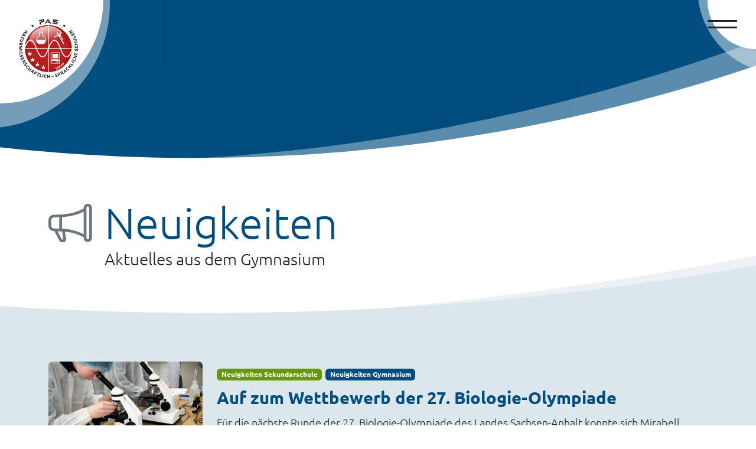

--- FILE ---
content_type: text/html; charset=utf-8
request_url: https://www.pas-schulen.de/gymnasium/neuigkeiten-gymnasium?start=50
body_size: 44957
content:
<!doctype html>
<html lang="de-de">
<!-- Design & Programmierung - MinneMedia | www.minnemedia.de -->
<head><script>var gdprConfigurationOptions = { complianceType: 'info',
																			  cookieConsentLifetime: 365,
																			  cookieConsentSamesitePolicy: 'Strict',
																			  cookieConsentSecure: 1,
																			  disableFirstReload: 1,
																	  		  blockJoomlaSessionCookie: 0,
																			  blockExternalCookiesDomains: 1,
																			  externalAdvancedBlockingModeCustomAttribute: '',
																			  allowedCookies: '',
																			  blockCookieDefine: 0,
																			  autoAcceptOnNextPage: 0,
																			  revokable: 1,
																			  lawByCountry: 0,
																			  checkboxLawByCountry: 0,
																			  blockPrivacyPolicy: 0,
																			  cacheGeolocationCountry: 1,
																			  countryAcceptReloadTimeout: 1000,
																			  usaCCPARegions: null,
																			  countryEnableReload: 1,
																			  customHasLawCountries: [""],
																			  dismissOnScroll: 120,
																			  dismissOnTimeout: 120,
																			  containerSelector: 'html',
																			  hideOnMobileDevices: 0,
																			  autoFloatingOnMobile: 0,
																			  autoFloatingOnMobileThreshold: 1024,
																			  autoRedirectOnDecline: 0,
																			  autoRedirectOnDeclineLink: '',
																			  showReloadMsg: 0,
																			  showReloadMsgText: 'Voreinstellungen anwenden und Seite neu laden...',
																			  defaultClosedToolbar: 0,
																			  toolbarLayout: 'basic-header',
																			  toolbarTheme: 'block',
																			  toolbarButtonsTheme: 'allow_first',
																			  revocableToolbarTheme: 'basic',
																			  toolbarPosition: 'bottom',
																			  toolbarCenterTheme: 'compact',
																			  revokePosition: 'revoke-bottom-left',
																			  toolbarPositionmentType: 1,
																			  positionCenterSimpleBackdrop: 1,
																			  positionCenterBlurEffect: 1,
																			  preventPageScrolling: 1,
																			  popupEffect: 'fade',
																			  popupBackground: '#ffffff',
																			  popupText: '#252628',
																			  popupLink: '#2e465c',
																			  buttonBackground: '#951515',
																			  buttonBorder: '#951515',
																			  buttonText: '#ffffff',
																			  highlightOpacity: '100',
																			  highlightBackground: '#951515',
																			  highlightBorder: '#951515',
																			  highlightText: '#ffffff',
																			  highlightDismissBackground: '#951515',
																		  	  highlightDismissBorder: '#951515',
																		 	  highlightDismissText: '#951515',
																			  autocenterRevokableButton: 0,
																			  hideRevokableButton: 0,
																			  hideRevokableButtonOnscroll: 1,
																			  customRevokableButton: 2,
																			  customRevokableButtonAction: 0,
																			  headerText: '<h4>Diese Webseite verwendet kein Tracking.</h4>',
																			  messageText: 'Wir haben Wichtigeres zu tun, als Sie zu tracken. Daher verwendet diese Seite nur technisch notwendige&nbsp;Cookies und verzichtet auf jegliche Dienste ausserhab der EU bzw. des EWR. Stattdessen bereiten wir lieber Kinder auf das wahre Leben vor.&nbsp;<a href=\"/datenschutz\">Mehr Infos / Datenschutz</a>',
																			  denyMessageEnabled: 0, 
																			  denyMessage: 'Sie haben Cookies abgelehnt, um die beste Erfahrung auf dieser Website zu gewährleisten, stimmen Sie bitte der Verwendung von Cookies zu.',
																			  placeholderBlockedResources: 1, 
																			  placeholderBlockedResourcesAction: 'open',
																	  		  placeholderBlockedResourcesText: 'Dieser Inhalt wird durch die aktuellen Cookie-Einstellungen blockiert. Um diese sehen zu können erlauben Sie Externe Inhalte.',
																			  placeholderIndividualBlockedResourcesText: 'Sie müssen Cookies von {domain} akzeptieren und die Seite neu laden, um diesen Inhalt anzuzeigen',
																			  placeholderIndividualBlockedResourcesAction: 1,
																			  placeholderOnpageUnlock: 1,
																			  scriptsOnpageUnlock: 1,
																			  autoDetectYoutubePoster: 0,
																			  autoDetectYoutubePosterApikey: 'AIzaSyAV_WIyYrUkFV1H8OKFYG8wIK8wVH9c82U',
																			  dismissText: 'Verstanden',
																			  allowText: 'Auswahl erlauben',
																			  denyText: 'Nur technisch Notwenige',
																			  cookiePolicyLinkText: 'Cookie-Richtlinie',
																			  cookiePolicyLink: '/datenschutz',
																			  cookiePolicyRevocableTabText: 'Cookieinfo',
																			  privacyPolicyLinkText: 'Datenschutzerklärung',
																			  privacyPolicyLink: '/datenschutz',
																			  googleCMPTemplate: 0,
																			  enableGdprBulkConsent: 0,
																			  enableCustomScriptExecGeneric: 0,
																			  customScriptExecGeneric: '',
																			  categoriesCheckboxTemplate: 'cc-checkboxes-switchers',
																			  toggleCookieSettings: 0,
																			  toggleCookieSettingsLinkedView: 1,
																			  toggleCookieSettingsButtonsArea: 0,
 																			  toggleCookieSettingsLinkedViewSefLink: '/component/gdpr/',
																	  		  toggleCookieSettingsText: '<span class="cc-cookie-settings-toggle">Einstellungen <span class="cc-cookie-settings-toggler">&#x25EE</span></span>',
																			  toggleCookieSettingsButtonBackground: '#951515',
																			  toggleCookieSettingsButtonBorder: '#951515',
																			  toggleCookieSettingsButtonText: '#ffffff',
																			  showLinks: 0,
																			  blankLinks: '_blank',
																			  autoOpenPrivacyPolicy: 0,
																			  openAlwaysDeclined: 0,
																			  cookieSettingsLabel: 'Einstellungen',
															  				  cookieSettingsDesc: 'Wählen Sie aus, welche Art von Cookies Sie deaktivieren möchten, indem Sie auf die Kontrollkästchen klicken. Klicken Sie auf einen Kategorienamen, um weitere Informationen über die verwendeten Cookies zu erhalten.',
																			  cookieCategory1Enable: 1,
																			  cookieCategory1Name: 'Technisch Notwendig',
																			  cookieCategory1Locked: 1,
																			  cookieCategory2Enable: 1,
																			  cookieCategory2Name: 'Externe Inhalte',
																			  cookieCategory2Locked: 0,
																			  cookieCategory3Enable: 0,
																			  cookieCategory3Name: 'Statistik',
																			  cookieCategory3Locked: 0,
																			  cookieCategory4Enable: 0,
																			  cookieCategory4Name: 'Marketing',
																			  cookieCategory4Locked: 0,
																			  cookieCategoriesDescriptions: {},
																			  alwaysReloadAfterCategoriesChange: 1,
																			  preserveLockedCategories: 1,
																			  declineButtonBehavior: 'soft',
																			  blockCheckedCategoriesByDefault: 0,
																			  reloadOnfirstDeclineall: 0,
																			  trackExistingCheckboxSelectors: '',
															  		  		  trackExistingCheckboxConsentLogsFormfields: 'name,email,subject,message',
																			  allowallShowbutton: 1,
																			  allowallText: 'Alles zulassen',
																			  allowallButtonBackground: '#951515',
																			  allowallButtonBorder: '#951515',
																			  allowallButtonText: '#ffffff',
																			  allowallButtonTimingAjax: 'fast',
																			  includeAcceptButton: 1,
																			  includeDenyButton: 0,
																			  trackConsentDate: 0,
																			  execCustomScriptsOnce: 1,
																			  optoutIndividualResources: 1,
																			  blockIndividualResourcesServerside: 1,
																			  disableSwitchersOptoutCategory: 0,
																			  autoAcceptCategories: 0,
																			  allowallIndividualResources: 1,
																			  blockLocalStorage: 0,
																			  blockSessionStorage: 0,
																			  externalAdvancedBlockingModeTags: 'iframe,script,img,source,link',
																			  enableCustomScriptExecCategory1: 0,
																			  customScriptExecCategory1: '',
																			  enableCustomScriptExecCategory2: 0,
																			  customScriptExecCategory2: '',
																			  enableCustomScriptExecCategory3: 0,
																			  customScriptExecCategory3: '',
																			  enableCustomScriptExecCategory4: 0,
																			  customScriptExecCategory4: '',
																			  enableCustomDeclineScriptExecCategory1: 0,
																			  customScriptDeclineExecCategory1: '',
																			  enableCustomDeclineScriptExecCategory2: 0,
																			  customScriptDeclineExecCategory2: '',
																			  enableCustomDeclineScriptExecCategory3: 0,
																			  customScriptDeclineExecCategory3: '',
																			  enableCustomDeclineScriptExecCategory4: 0,
																			  customScriptDeclineExecCategory4: '',
																			  enableCMPPreferences: 0,																			  
																			  enableCMPStatistics: 0,
																			  enableCMPAds: 0,
																			  debugMode: 0
																		};</script>
	<meta name="viewport" content="width=device-width, initial-scale=1" />
	<!-- metas -->
	<meta charset="utf-8">
	<meta name="google-site-verification" content="zxObJtSX1EnK0o8Kot9CDCdf59Yi-nzgv5IvFjXTiLo">
	<title>PAS Schulen – Neuigkeiten</title>
	<link href="https://www.pas-schulen.de/gymnasium/neuigkeiten-gymnasium?start=50" rel="canonical">
	<link href="/gymnasium/neuigkeiten-gymnasium?format=feed&amp;type=rss" rel="alternate" type="application/rss+xml" title="RSS 2.0">
	<link href="/gymnasium/neuigkeiten-gymnasium?format=feed&amp;type=atom" rel="alternate" type="application/atom+xml" title="Atom 1.0">
	<link href="/favicon.ico" rel="icon" type="image/vnd.microsoft.icon">

	<!-- preload CSS inline - above the fold -->	
    <style>.spinner-wrapper{display:flex;align-items:center;justify-content:center;flex-direction:column;position:fixed;top:0;left:0;width:100%;height:100%;z-index:9999;transition:0.25s;background-color:#951515;color:white}.spinner-wrapper .spinner-border{--bs-spinner-width: 8vmax;--bs-spinner-height: 8vmax;--bs-spinner-border-width: 1vmax;min-height:3rem;min-width:3rem}.spinner-wrapper .spinner-text{margin-top:1rem;font-size:small}</style><style>:root{scroll-behavior:initial !important}html{-webkit-font-smoothing:subpixel-antialiased}main{position:relative;overflow:hidden;padding:0}a.anchor,span.anchor{top:0;position:absolute}.container-minne{width:100%;padding-right:0.75rem;padding-left:0.75rem;margin-right:auto;margin-left:auto;max-width:1900px}.article-padding{padding-top:4rem;padding-bottom:4rem}.article-padding-halb{padding-top:2rem;padding-bottom:2rem}.article-padding-oben{padding-top:4rem}.article-padding-unten{padding-bottom:4rem}.article-padding-oben-halb{padding-top:2rem}.article-padding-unten-halb{padding-bottom:2rem}.article-padding-doppelt{padding-top:8rem;padding-bottom:8rem}.article-padding-oben-doppelt{padding-top:8rem}.article-padding-unten-doppelt{padding-bottom:8rem}.hintergrundbild,.hintergrundvideo,.abdecker{position:absolute;height:100%;width:100%;top:0;left:0;z-index:-1}.hintergrundbild{background-size:cover;background-position:center;background-repeat:no-repeat}.hintergrundvideo{right:0;bottom:0;width:100%;height:100%}.hintergrundvideo video{position:absolute;right:0;bottom:0;width:100%;height:100%;object-fit:cover;border:none;border-radius:0}.titelmotiv{position:relative;z-index:0}.motivstreifen,.motivstreifen-schmal,.motivstreifen-extra{position:relative}.motivstreifen{min-height:220px;height:33.33vw;z-index:0}.motivstreifen-schmal{min-height:180px;height:21.6645vw;z-index:0}.motivstreifen-extra{height:56.25vw;max-height:800px;z-index:0}.hell-auf-dunkel{color:#f8f9fa}.hell-auf-dunkel h1,.hell-auf-dunkel .h1,.hell-auf-dunkel h2,.hell-auf-dunkel .h2,.hell-auf-dunkel a:not(.btn),.hell-auf-dunkel small{color:var(--bs-white)}.hell-auf-dunkel .subheadline,.hell-auf-dunkel .lead{color:rgba(var(--bs-white-rgb), 0.85)}.hell-auf-dunkel h3,.hell-auf-dunkel .h3,.hell-auf-dunkel h4,.hell-auf-dunkel .h4,.hell-auf-dunkel h5,.hell-auf-dunkel .h5,.hell-auf-dunkel h6,.hell-auf-dunkel .h6,.hell-auf-dunkel p,.hell-auf-dunkel figcaption,.hell-auf-dunkel li,.hell-auf-dunkel table,.hell-auf-dunkel form label{color:#f8f9fa}.hell-auf-dunkel .table-striped>tbody>tr:nth-of-type(odd){background-color:rgba(255, 255, 255, 0.15)}.hell-auf-dunkel a:not(.btn):hover,.hell-auf-dunkel a:not(.btn):focus,.hell-auf-dunkel a:not(.btn):active{color:rgba(var(--bs-white-rgb), 0.85)}.bg-thema{background-image:linear-gradient(to bottom, var(--bs-body-bg-thema) 0%, transparent 60%)}.silbentrennung,.hyphens{-moz-hyphens:auto;-webkit-hyphens:auto;-ms-hyphens:auto;hyphens:auto;-moz-hyphenate-limit-lines:auto;-mot-hyphenate-limit-chars:auto 3;-webkit-hyphenate-limit-lines:auto;-webkit-hyphenate-limit-chars:auto 3;-ms-hyphenate-limit-lines:auto;-ms-hyphenate-limit-chars:auto 3;hyphenate-limit-lines:auto;hyphenate-limit-chars:auto 3}.img-cover{object-fit:cover}.hoverable{-webkit-transition:transform 0.25s ease-in-out, clip-path 0.25s ease-in-out, -ms-clip-path 0.25s ease-in-out, -webkit-clip-path 0.25s ease-in-out;-moz-transition:transform 0.25s ease-in-out, clip-path 0.25s ease-in-out, -ms-clip-path 0.25s ease-in-out, -webkit-clip-path 0.25s ease-in-out;transition:transform 0.25s ease-in-out, clip-path 0.25s ease-in-out, -ms-clip-path 0.25s ease-in-out, -webkit-clip-path 0.25s ease-in-out}.hoverable:hover{-webkit-transform:scale(1.015);-moz-transform:scale(1.015);transform:scale(1.015)}.text-kurz{white-space:nowrap;overflow:hidden;text-overflow:ellipsis}.text-hervorgehoben{font-size:160%}.p-grid{padding:0.75rem}.hg-blur{backdrop-filter:blur(20px);-webkit-backdrop-filter:blur(20px)}.hg-blur-leicht{backdrop-filter:blur(4px);-webkit-backdrop-filter:blur(4px)}.menu a.text-hidden span{display:none}.menu-hide-active li.active{display:none}.mix-blend-multiply{mix-blend-mode:multiply}.bg-blend-multiply{background-blend-mode:multiply}@media screen and (max-width:430px) and (orientation:portrait){.col-xs-100{flex:0 0 100% !important;max-width:100% !important}}@media (min-width:576px) and (max-width:767.98px){.article-padding{padding-top:6rem;padding-bottom:6rem}.article-padding-oben{padding-top:6rem}.article-padding-unten{padding-bottom:6rem}.article-padding-halb{padding-top:3rem;padding-bottom:3rem}.article-padding-oben-halb{padding-top:3rem}.article-padding-unten-halb{padding-bottom:3rem}.article-padding-doppelt{padding-top:12rem;padding-bottom:12rem}.article-padding-oben-doppelt{padding-top:12rem}.article-padding-unten-doppelt{padding-bottom:12rem}}@media (min-width:576px){.container-minne{padding-left:5vw;padding-right:5vw}}@media (min-width:768px){.article-padding{padding-top:8rem;padding-bottom:8rem}.article-padding-oben{padding-top:8rem}.article-padding-unten{padding-bottom:8rem}.article-padding-halb{padding-top:4rem;padding-bottom:4rem}.article-padding-oben-halb{padding-top:4rem}.article-padding-unten-halb{padding-bottom:4rem}.article-padding-doppelt{padding-top:16rem;padding-bottom:16rem}.article-padding-oben-doppelt{padding-top:16rem}.article-padding-unten-doppelt{padding-bottom:16rem}.motivstreifen-schmal{min-height:200px;max-height:500px}}@media (min-width:1600px){.container-minne{padding-left:8vw;padding-right:8vw}}</style>                
	<!-- styles -->	
	<link href="/media/vendor/bootstrap-5.3.2/css/bootstrap.css?5.3.2m5" rel="stylesheet" />
	<link href="/media/templates/site/minnemedia/css/template.css?1.12" rel="stylesheet" media="screen" />
	<link href="/media/templates/site/minnemedia/css/simple-lightbox.css?2.9.0m1" rel="stylesheet" media="screen" />
	<link href="/media/templates/site/minnemedia/css/print.css?1.0" rel="stylesheet" media="print" />
	<link href="/media/fonts/ubuntu/ubuntu.css?b20637a385c15967d147e536d559963c" rel="stylesheet" media="all" />
	<link href="/media/fonts/bootstrap-icons-1.11.2/bootstrap-icons.min.css?1.11.2" rel="stylesheet" />
	<link href="/media/templates/site/minnemedia/css/rsforms.css?1.0" rel="stylesheet" media="screen" />
	<link href="/media/vendor/joomla-custom-elements/css/joomla-alert.min.css?0.2.0" rel="stylesheet" />
	<link href="/plugins/system/gdpr/assets/css/cookieconsent.min.css?b20637a385c15967d147e536d559963c" rel="stylesheet" />
	<link href="/media/com_jce/site/css/content.min.css?badb4208be409b1335b815dde676300e" rel="stylesheet" />
	<style>div.cc-window.cc-floating{max-width:50em}@media(max-width: 639px){div.cc-window.cc-floating:not(.cc-center){max-width: none}}div.cc-window, span.cc-cookie-settings-toggler{font-size:14px}div.cc-revoke{font-size:16px}div.cc-settings-label,span.cc-cookie-settings-toggle{font-size:12px}div.cc-window.cc-banner{padding:1.4em 1.8em}div.cc-window.cc-floating{padding:2.8em 1.8em}input.cc-cookie-checkbox+span:before, input.cc-cookie-checkbox+span:after{border-radius:2px}div.cc-center,div.cc-floating,div.cc-checkbox-container,div.gdpr-fancybox-container div.fancybox-content,ul.cc-cookie-category-list li,fieldset.cc-service-list-title legend{border-radius:5px}div.cc-window a.cc-btn,span.cc-cookie-settings-toggle{border-radius:2px}</style>
	<style>fieldset.cc-cookie-list-title .gdpr_cookie_switcher label.gdpr_onoffswitch-label{height: 18px;border-radius:10px}fieldset.cc-cookie-list-title .gdpr_cookie_switcher span.gdpr_onoffswitch-switch{width: 14px;height: 14px;border-radius:10px}</style>
	<style>div.cc-checkboxes-container{margin-top:15px}div.cc-checkbox-container > span{position:absolute;cursor:pointer;top:0;left:0;right:0;bottom:0;background-color:#ccc;transition:.4s;border-radius:1px}div.cc-checkbox-container{margin-right:4px;margin-bottom:6px}div.cc-checkbox-container > span::before{position:absolute;content:"";height:19px;width:19px;left:4px;bottom:3px;background-color:#fff!important;transition:all .4s!important;border-color:#FFF!important;border:none;border-radius:2px}div.cc-checkbox-container > span::after{display:none}div.cc-checkbox-container input + span{position:relative;display:inline-block;width:55px;height:25px}div.cc-checkbox-container input:checked + span{background-color:#19a319}div.cc-checkbox-container input:focus + span{box-shadow:0 0 1px #2196F3}div.cc-checkbox-container input:checked + span::before{transform:translateX(28px)}div.cc-checkboxes-container input:disabled + span{background-color:#f01f1f;opacity:.8;cursor:auto}div.cc-checkboxes-container div.cc-checkbox-container a{border:none;margin-right:8px}a.cc-link label{font-weight:600;margin:0 0 0 2px}input.cc-cookie-checkbox{display:none}div.cc-settings-label{display:flex;align-items:center}div.cc-checkbox-container > span{border-radius:15px}div.cc-checkbox-container > span::before{border-radius:50%}</style>
	<style>.cc-custom-revoke {
cursor:pointer;
}
.menu .cc-custom-revoke {
    padding: 5px 10px;
}

.cc-revoke.cc-center.cc-revoke-bottom {
    left: 1em;
    right:auto;
    margin-left: unset;
    border: 1px solid var(--bs-secondary);
    border-width: 1px 1px 0 1px;
}

div.cc-window.cc-floating {
    position: fixed;
    line-height: 1.25;
    border: 1px solid var(--bs-grau);
    top: 0;
    margin-top: 10% !important;
}

.cc-header {
 max-width: 100%;
}
.cc-header > * {margin: 0;}
div.cc-center-xtd span.cc-header:after, div.cc-cookie-category-title:after {
display: none;
}
div.cc-center-xtd span.cc-header, div.cc-cookie-category-title {
margin-bottom: 0;
}

.cc-close {
top: 20px;
right: 16px;
}

.toggle-cc-revoke,
div.gdprlock-placeholder, div.gdprcookielock-placeholder {
background-color: var(--bs-light);
}

div.gdprlock-placeholder-text,
div.gdprcookielock-placeholder-text,
.toggle-cc-revoke {
font-size: 1em;
line-height: 1.5;
	cursor: pointer;
	padding: 5%;
text-align: center;
}
.toggle-cc-revoke {
	z-index: 1;
display: flex;
align-items: center;
    justify-content: center;
}
.hell-auf-dunkel .toggle-cc-revoke,
#footer .toggle-cc-revoke {
   background-color: rgba(var(--bs-light-rgb),.15);
}

.gdprlock-placeholder-text .btn,
.gdpr-platzhalter-text .btn {
margin-top: 1em;
}

.toggle-cc-revoke.platzhalter-iframekarte .gdpr-platzhalter-text {
background-color: var(--bs-light);
padding: 2rem 2.5rem;
}
.toggle-cc-revoke.platzhalter-googlemap {
height: 100%;
}

.cc-revoke{
    color: var(--bs-secondary) !important;
    border:1px solid var(--bs-secondary);
    border-bottom-width:0
}

.cc-revoke:hover{
    background-color: var(--bs-secondary) !important;
    color:white !important;
    text-decoration:none !important;
}
div.cc-window.cc-floating div.cc-settings-label {margin-bottom: 1em; font-weight:700}
.cc-checkboxes-container{margin-top:3rem !important}
.cc-window{border:1px solid #dee2e6}
.cc-revoke-invisible~body{filter:blur(5px) grayscale(0.5)}
.cc-btn{padding:0.75rem 1.75rem !important}
.cc-btn:hover{text-decoration:none;}

.cc-checkboxes-switchers .cc-checkbox-container {
margin-right: 1em;
}
.cc-checkboxes-switchers .cc-checkbox-container .cc-cookie-checkbox {
padding: .5em;
}

div.cc-window.cc-banner{padding-bottom:2rem;}

@media (min-width: 578px) {
.cc-window.cc-banner {
width: calc(100% - 2rem);
border-radius:.25rem;
}
.cc-banner.cc-bottom {
left: 1rem;
right: 1rem;
bottom: 1rem;
}
.cc-header {
display:block;
padding-bottom:.5rem;
flex-basis: 98%;
}
.cc-message {padding-right: 1rem; line-height: 1.25;}
div.cc-compliance > a.cc-btn {margin:0;}

}

@media (min-width: 768px) {
    .cc-revoke.cc-center.cc-revoke-bottom-left {
        left: 3em;
    }
}</style>

	<!-- scripts -->	
    <script src="/media/simplelightbox/2.14.2/js/simple-lightbox.legacy.min.js?2.14.2" crossorigin="anonymous" async></script>
	<script type="application/json" class="joomla-script-options new">{"joomla.jtext":{"FLEXI_FORM_IS_BEING_SUBMITTED":"Formular wurde \u00fcbertragen","FLEXI_LOADING":"laden","FLEXI_NOT_AN_IMAGE_FILE":"FLEXI_NOT_AN_IMAGE_FILE","FLEXI_IMAGE":"Bild","FLEXI_LOADING_IMAGES":"FLEXI_LOADING_IMAGES","FLEXI_THUMBNAILS":"FLEXI_THUMBNAILS","FLEXI_NO_ITEMS_SELECTED":"FLEXI_NO_ITEMS_SELECTED","FLEXI_ARE_YOU_SURE":"FLEXI_ARE_YOU_SURE","FLEXI_APPLYING_FILTERING":"Filter anwenden","FLEXI_TYPE_TO_LIST":"... Typ f\u00fcr die Auflistung","FLEXI_TYPE_TO_FILTER":"... Typ f\u00fcr den Filter","FLEXI_UPDATING_CONTENTS":"Inhalte aktualisieren ...","ERROR":"Fehler","MESSAGE":"Nachricht","NOTICE":"Hinweis","WARNING":"Warnung","JCLOSE":"Schlie\u00dfen","JOK":"OK","JOPEN":"\u00d6ffnen"},"system.paths":{"root":"","rootFull":"https:\/\/www.pas-schulen.de\/","base":"","baseFull":"https:\/\/www.pas-schulen.de\/"},"csrf.token":"f76ea77d3c07b9501884ae690bef3769"}</script>
	<script src="/media/system/js/core.min.js?ee06c8994b37d13d4ad21c573bbffeeb9465c0e2"></script>
	<script src="/media/vendor/webcomponentsjs/js/webcomponents-bundle.min.js?2.8.0" nomodule defer></script>
	<script src="/media/vendor/bootstrap-5.3.2/js/bootstrap.min.js?5.3.2" nomodule defer></script>
	<script src="/media/system/js/messages-es5.min.js?c29829fd2432533d05b15b771f86c6637708bd9d" nomodule defer></script>
	<script src="/media/system/js/joomla-hidden-mail-es5.min.js?b2c8377606bb898b64d21e2d06c6bb925371b9c3" nomodule defer></script>
	<script src="/media/vendor/jquery/js/jquery.min.js?3.7.1"></script>
	<script src="/media/legacy/js/jquery-noconflict.min.js?647005fc12b79b3ca2bb30c059899d5994e3e34d"></script>
	<script src="/media/vendor/bootstrap/js/popover.min.js?5.3.2" type="module"></script>
	<script src="/media/templates/site/minnemedia/js/logic.js?1.2" crossorigin="anonymous"></script>
	<script src="/media/vendor/bootstrap-5.3.2/js/bootstrap.bundle.min.js?5.3.2" crossorigin="anonymous" defer></script>
	<script src="/media/system/js/joomla-hidden-mail.min.js?065992337609bf436e2fedbcbdc3de1406158b97" type="module"></script>
	<script src="/media/system/js/messages.min.js?7f7aa28ac8e8d42145850e8b45b3bc82ff9a6411" type="module"></script>
	<script src="/plugins/system/gdpr/assets/js/cookieconsent.min.js?b20637a385c15967d147e536d559963c" defer></script>
	<script src="/plugins/system/gdpr/assets/js/init.js?b20637a385c15967d147e536d559963c" defer></script>
	<script src="/components/com_flexicontent/assets/js/flexi-lib.js?9e8b655429148ad8d6c42ce858fdcb55"></script>
	<script>var gdprConfigurationOptions = { complianceType: 'info',
																			  cookieConsentLifetime: 365,
																			  cookieConsentSamesitePolicy: 'Strict',
																			  cookieConsentSecure: 1,
																			  disableFirstReload: 1,
																	  		  blockJoomlaSessionCookie: 0,
																			  blockExternalCookiesDomains: 1,
																			  externalAdvancedBlockingModeCustomAttribute: '',
																			  allowedCookies: '',
																			  blockCookieDefine: 0,
																			  autoAcceptOnNextPage: 0,
																			  revokable: 1,
																			  lawByCountry: 0,
																			  checkboxLawByCountry: 0,
																			  blockPrivacyPolicy: 0,
																			  cacheGeolocationCountry: 1,
																			  countryAcceptReloadTimeout: 1000,
																			  usaCCPARegions: null,
																			  countryEnableReload: 1,
																			  customHasLawCountries: [""],
																			  dismissOnScroll: 120,
																			  dismissOnTimeout: 120,
																			  containerSelector: 'html',
																			  hideOnMobileDevices: 0,
																			  autoFloatingOnMobile: 0,
																			  autoFloatingOnMobileThreshold: 1024,
																			  autoRedirectOnDecline: 0,
																			  autoRedirectOnDeclineLink: '',
																			  showReloadMsg: 0,
																			  showReloadMsgText: 'Voreinstellungen anwenden und Seite neu laden...',
																			  defaultClosedToolbar: 0,
																			  toolbarLayout: 'basic-header',
																			  toolbarTheme: 'block',
																			  toolbarButtonsTheme: 'allow_first',
																			  revocableToolbarTheme: 'basic',
																			  toolbarPosition: 'bottom',
																			  toolbarCenterTheme: 'compact',
																			  revokePosition: 'revoke-bottom-left',
																			  toolbarPositionmentType: 1,
																			  positionCenterSimpleBackdrop: 1,
																			  positionCenterBlurEffect: 1,
																			  preventPageScrolling: 1,
																			  popupEffect: 'fade',
																			  popupBackground: '#ffffff',
																			  popupText: '#252628',
																			  popupLink: '#2e465c',
																			  buttonBackground: '#951515',
																			  buttonBorder: '#951515',
																			  buttonText: '#ffffff',
																			  highlightOpacity: '100',
																			  highlightBackground: '#951515',
																			  highlightBorder: '#951515',
																			  highlightText: '#ffffff',
																			  highlightDismissBackground: '#951515',
																		  	  highlightDismissBorder: '#951515',
																		 	  highlightDismissText: '#951515',
																			  autocenterRevokableButton: 0,
																			  hideRevokableButton: 0,
																			  hideRevokableButtonOnscroll: 1,
																			  customRevokableButton: 2,
																			  customRevokableButtonAction: 0,
																			  headerText: '<h4>Diese Webseite verwendet kein Tracking.</h4>',
																			  messageText: 'Wir haben Wichtigeres zu tun, als Sie zu tracken. Daher verwendet diese Seite nur technisch notwendige&nbsp;Cookies und verzichtet auf jegliche Dienste ausserhab der EU bzw. des EWR. Stattdessen bereiten wir lieber Kinder auf das wahre Leben vor.&nbsp;<a href=\"/datenschutz\">Mehr Infos / Datenschutz</a>',
																			  denyMessageEnabled: 0, 
																			  denyMessage: 'Sie haben Cookies abgelehnt, um die beste Erfahrung auf dieser Website zu gewährleisten, stimmen Sie bitte der Verwendung von Cookies zu.',
																			  placeholderBlockedResources: 1, 
																			  placeholderBlockedResourcesAction: 'open',
																	  		  placeholderBlockedResourcesText: 'Dieser Inhalt wird durch die aktuellen Cookie-Einstellungen blockiert. Um diese sehen zu können erlauben Sie Externe Inhalte.',
																			  placeholderIndividualBlockedResourcesText: 'Sie müssen Cookies von {domain} akzeptieren und die Seite neu laden, um diesen Inhalt anzuzeigen',
																			  placeholderIndividualBlockedResourcesAction: 1,
																			  placeholderOnpageUnlock: 1,
																			  scriptsOnpageUnlock: 1,
																			  autoDetectYoutubePoster: 0,
																			  autoDetectYoutubePosterApikey: 'AIzaSyAV_WIyYrUkFV1H8OKFYG8wIK8wVH9c82U',
																			  dismissText: 'Verstanden',
																			  allowText: 'Auswahl erlauben',
																			  denyText: 'Nur technisch Notwenige',
																			  cookiePolicyLinkText: 'Cookie-Richtlinie',
																			  cookiePolicyLink: '/datenschutz',
																			  cookiePolicyRevocableTabText: 'Cookieinfo',
																			  privacyPolicyLinkText: 'Datenschutzerklärung',
																			  privacyPolicyLink: '/datenschutz',
																			  googleCMPTemplate: 0,
																			  enableGdprBulkConsent: 0,
																			  enableCustomScriptExecGeneric: 0,
																			  customScriptExecGeneric: '',
																			  categoriesCheckboxTemplate: 'cc-checkboxes-switchers',
																			  toggleCookieSettings: 0,
																			  toggleCookieSettingsLinkedView: 1,
																			  toggleCookieSettingsButtonsArea: 0,
 																			  toggleCookieSettingsLinkedViewSefLink: '/component/gdpr/',
																	  		  toggleCookieSettingsText: '<span class="cc-cookie-settings-toggle">Einstellungen <span class="cc-cookie-settings-toggler">&#x25EE</span></span>',
																			  toggleCookieSettingsButtonBackground: '#951515',
																			  toggleCookieSettingsButtonBorder: '#951515',
																			  toggleCookieSettingsButtonText: '#ffffff',
																			  showLinks: 0,
																			  blankLinks: '_blank',
																			  autoOpenPrivacyPolicy: 0,
																			  openAlwaysDeclined: 0,
																			  cookieSettingsLabel: 'Einstellungen',
															  				  cookieSettingsDesc: 'Wählen Sie aus, welche Art von Cookies Sie deaktivieren möchten, indem Sie auf die Kontrollkästchen klicken. Klicken Sie auf einen Kategorienamen, um weitere Informationen über die verwendeten Cookies zu erhalten.',
																			  cookieCategory1Enable: 1,
																			  cookieCategory1Name: 'Technisch Notwendig',
																			  cookieCategory1Locked: 1,
																			  cookieCategory2Enable: 1,
																			  cookieCategory2Name: 'Externe Inhalte',
																			  cookieCategory2Locked: 0,
																			  cookieCategory3Enable: 0,
																			  cookieCategory3Name: 'Statistik',
																			  cookieCategory3Locked: 0,
																			  cookieCategory4Enable: 0,
																			  cookieCategory4Name: 'Marketing',
																			  cookieCategory4Locked: 0,
																			  cookieCategoriesDescriptions: {},
																			  alwaysReloadAfterCategoriesChange: 1,
																			  preserveLockedCategories: 1,
																			  declineButtonBehavior: 'soft',
																			  blockCheckedCategoriesByDefault: 0,
																			  reloadOnfirstDeclineall: 0,
																			  trackExistingCheckboxSelectors: '',
															  		  		  trackExistingCheckboxConsentLogsFormfields: 'name,email,subject,message',
																			  allowallShowbutton: 1,
																			  allowallText: 'Alles zulassen',
																			  allowallButtonBackground: '#951515',
																			  allowallButtonBorder: '#951515',
																			  allowallButtonText: '#ffffff',
																			  allowallButtonTimingAjax: 'fast',
																			  includeAcceptButton: 1,
																			  includeDenyButton: 0,
																			  trackConsentDate: 0,
																			  execCustomScriptsOnce: 1,
																			  optoutIndividualResources: 1,
																			  blockIndividualResourcesServerside: 1,
																			  disableSwitchersOptoutCategory: 0,
																			  autoAcceptCategories: 0,
																			  allowallIndividualResources: 1,
																			  blockLocalStorage: 0,
																			  blockSessionStorage: 0,
																			  externalAdvancedBlockingModeTags: 'iframe,script,img,source,link',
																			  enableCustomScriptExecCategory1: 0,
																			  customScriptExecCategory1: '',
																			  enableCustomScriptExecCategory2: 0,
																			  customScriptExecCategory2: '',
																			  enableCustomScriptExecCategory3: 0,
																			  customScriptExecCategory3: '',
																			  enableCustomScriptExecCategory4: 0,
																			  customScriptExecCategory4: '',
																			  enableCustomDeclineScriptExecCategory1: 0,
																			  customScriptDeclineExecCategory1: '',
																			  enableCustomDeclineScriptExecCategory2: 0,
																			  customScriptDeclineExecCategory2: '',
																			  enableCustomDeclineScriptExecCategory3: 0,
																			  customScriptDeclineExecCategory3: '',
																			  enableCustomDeclineScriptExecCategory4: 0,
																			  customScriptDeclineExecCategory4: '',
																			  enableCMPPreferences: 0,																			  
																			  enableCMPStatistics: 0,
																			  enableCMPAds: 0,
																			  debugMode: 0
																		};var gdpr_ajax_livesite='https://www.pas-schulen.de/';var gdpr_enable_log_cookie_consent=0;</script>
	<script>
				var jbase_url_fc = "https:\/\/www.pas-schulen.de\/";
				var jroot_url_fc = "https:\/\/www.pas-schulen.de\/";
				var jclient_path_fc = "";
			</script>
	<script>
					var fc_sef_lang = 'de';
					var fc_root_uri = '';
					var fc_base_uri = '';
					var FC_URL_VARS = [];
				</script>
	<script>
					jQuery( document ).ready(function() {
						jQuery("body").prepend('\
							<div id="fc_filter_form_blocker" style="display: none;">\
								<div class="fc_blocker_overlay" style="background-color: rgba(0, 0, 0, 0.3);"></div>\
								<div class="fc_blocker_content" style="background-color: rgba(255, 255, 255, 1); color: rgba(0, 0, 0, 1);">\
									\
									<div class="fc_blocker_mssg" style="" >Filter anwenden</div>\
									<div class="fc_blocker_bar"><div style="background-color: rgba(0, 153, 255, 1);"></div></div>\
								</div>\
							</div>\
						');
					});
				</script>
	<script>
				if (typeof jQuery.fn.chosen == 'function') {
					jQuery.fn.chosen_fc = jQuery.fn.chosen;
					jQuery.fn.chosen = function(){
						var args = arguments;
						var result;
						jQuery(this).each(function() {
							if (jQuery(this).hasClass('use_select2_lib') || jQuery(this).hasClass('fc_no_js_attach')) return;
							result = jQuery(this).chosen_fc(args);
						});
						return result;
					};
				}
				
					jQuery(document).ready(function()
					{
						window.skip_select2_js = 0;
						fc_attachSelect2('body');
					});
				</script>
	<script>
		var fc_validateOnSubmitForm = 1;
	</script>
	
	<script type="application/ld+json">
{
    "@context": "https:\/\/schema.org",
    "@type": "WebSite",
    "url": "https:\/\/www.pas-schulen.de\/",
    "potentialAction": {
        "@type": "SearchAction",
        "target": "\/suche?q={search_term}",
        "query-input": "required name=search_term"
    }
}
</script>
<script type="application/ld+json">
{
    "@context": "https:\/\/schema.org",
    "@type": "WebSite",
    "name": "PAS Schulen",
    "url": "https:\/\/www.pas-schulen.de\/",
    "alternateName": "Private Allgemeinbildende Schulen"
}
</script>
	
    <link rel="apple-touch-icon" sizes="180x180" href="/apple-touch-icon.png">
<link rel="icon" type="image/png" sizes="32x32" href="/favicon-32x32.png">
<link rel="icon" type="image/png" sizes="192x192" href="/android-chrome-192x192.png">
<link rel="icon" type="image/png" sizes="16x16" href="/favicon-16x16.png">
<link rel="manifest" href="/site.webmanifest">
<link rel="mask-icon" href="/safari-pinned-tab.svg" color="#af0000">
<meta name="msapplication-TileColor" content="#af0000">
<meta name="msapplication-TileImage" content="/mstile-144x144.png">
<meta name="theme-color" content="#ffffff">	<style>
	[class*="!important"] {
		display: none !important;
	}</style>

<!--[if IE 8]>
				<link href="/components/com_flexicontent/assets/css/ie8.css?9e8b655429148ad8d6c42ce858fdcb55" rel="stylesheet" />
				<![endif]-->
</head>
<body class="catid-186 site neuigkeiten-gymnasium  group9 " role="document" data-bs-theme="light">			

	<div class="spinner-wrapper">
		<div class="spinner-border" role="status">
			<span class="visually-hidden">Loading...</span>
		</div>
		<span class="spinner-text">Die Seite wird geladen ...</span>
	</div>
	
    <header id="site-header" class="site-header">
        <span class="kreiselement kreiselement-logo"></span>
        <span class="kreiselement kreiselement-toggler"></span>
        <div id="system-message-container" aria-live="polite"></div>

        
                <nav class="navigation-vollbild">
            <div class="container navigation-vollbild-container">
                
                <div class="navigation-vollbild-mainbar">
                                        <ul class="mod-menu list-unstyled hauptmenu d-print-none">
<li class="nav-item item-101 default"><a href="/" class="nav-link" aria-label="Start">Start</a></li><li class="nav-item item-2028 deeper parent"><div class="menu-toggle-wrap"><a href="/grundschule" class="nav-link" aria-label="Grundschule" title="Grundschule">Grundschule</a><span class="menu-toggler menu-toggler-component" data-bs-target="#item-2028-submenu" data-bs-toggle="collapse" aria-expanded="false" aria-controls="#item-2028-submenu" role="button" aria-label="Menü Grundschule Öffnen/Schließen"><i class="toggle-icon bi"></i></span></div><ul class="mod-menu__sub list-unstyled small _flex-column collapse menu-level-2" id="item-2028-submenu"><li class="nav-item item-2047"><a href="/grundschule/neuigkeiten-grundschule" class="nav-link" aria-label="Neuigkeiten">Neuigkeiten</a></li></ul></li><li class="nav-item item-2029 deeper parent"><div class="menu-toggle-wrap"><a href="/sekundarschule" class="nav-link" aria-label="Sekundarschule" title="Sekundarschule">Sekundarschule</a><span class="menu-toggler menu-toggler-component" data-bs-target="#item-2029-submenu" data-bs-toggle="collapse" aria-expanded="false" aria-controls="#item-2029-submenu" role="button" aria-label="Menü Sekundarschule Öffnen/Schließen"><i class="toggle-icon bi"></i></span></div><ul class="mod-menu__sub list-unstyled small _flex-column collapse menu-level-2" id="item-2029-submenu"><li class="nav-item item-2048"><a href="/sekundarschule/neuigkeiten-sekundarschule" class="nav-link" aria-label="Neuigkeiten">Neuigkeiten</a></li></ul></li><li class="nav-item item-2030 active deeper parent"><div class="menu-toggle-wrap"><a href="/gymnasium" class="nav-link" aria-label="Gymnasium" title="Gymnasium">Gymnasium</a><span class="menu-toggler menu-toggler-component" data-bs-target="#item-2030-submenu" data-bs-toggle="collapse" aria-expanded="false" aria-controls="#item-2030-submenu" role="button" aria-label="Menü Gymnasium Öffnen/Schließen"><i class="toggle-icon bi"></i></span></div><ul class="mod-menu__sub list-unstyled small _flex-column collapse menu-level-2" id="item-2030-submenu"><li class="nav-item item-2049 current active"><a href="/gymnasium/neuigkeiten-gymnasium" class="nav-link" aria-label="Neuigkeiten" aria-current="location">Neuigkeiten</a></li></ul></li><li class="nav-item item-2083 deeper parent"><div class="menu-toggle-wrap"><a href="/neuigkeiten" class="nav-link mt-3" aria-label="Neuigkeiten" title="Neuigkeiten"><span class="menu-icon bi bi-megaphone" aria-hidden="true"></span><span class="nav-title">Neuigkeiten</span></a><span class="menu-toggler menu-toggler-component" data-bs-target="#item-2083-submenu" data-bs-toggle="collapse" aria-expanded="false" aria-controls="#item-2083-submenu" role="button" aria-label="Menü Neuigkeiten Öffnen/Schließen"><i class="toggle-icon bi"></i></span></div><ul class="mod-menu__sub list-unstyled small _flex-column collapse menu-level-2" id="item-2083-submenu"><li class="nav-item item-2087"><a href="/grundschule/neuigkeiten-grundschule" class="nav-link" aria-label="Neuigkeiten Grundschule">Neuigkeiten Grundschule</a></li><li class="nav-item item-2088"><a href="/sekundarschule/neuigkeiten-sekundarschule" class="nav-link" aria-label="Neuigkeiten Sekundarschule">Neuigkeiten Sekundarschule</a></li><li class="nav-item item-2089 current active"><a href="/gymnasium/neuigkeiten-gymnasium" class="nav-link" aria-label="Neuigkeiten Gymnasium">Neuigkeiten Gymnasium</a></li></ul></li><li class="nav-item item-1986"><a href="/termine-und-veranstaltungen" class="nav-link" aria-label="Termine und Veranstaltungen" title="Termine und Veranstaltungen"><span class="menu-icon bi bi-calendar-week" aria-hidden="true"></span><span class="nav-title">Termine und Veranstaltungen</span></a></li><li class="nav-item item-2160"><span class="mod-menu__heading nav-header nav-link nav-header-level-1 data-bs-toggle--modal data-bs-target--IDmod-modal497 mt-3 nav-header-only" data-bs-toggle="modal" data-bs-target="#mod-modal497" aria-label="360° Rundgang" role="button"><span class="menu-icon bi bi-eye" aria-hidden="true"></span><span class="header-title">360° Rundgang</span></span>
</li><li class="nav-item item-2095"><a href="/karriere" class="nav-link" aria-label="Karriere" title="Karriere">Karriere</a></li></ul>
<div class="row"><div class="col-md-10"><div class="mod_flexiadvsearch_wrapper mod_flexiadvsearch_wrap mt-5  d-print-none" id="mod_flexiadvsearch_default344">
<form class="mod_flexiadvsearch" name="default_form_344" id="default_form_344" action="/suche" method="post">
	<div class="search">
		<input name="option" type="hidden" value="com_flexicontent" />
		<input name="view" type="hidden" value="search" />
		<div class="input-group"><input type="text"
							id="mod_search_searchword-344" class="form-control  fc_index_complete_simple fc_basic_complete fc_label_internal"
							data-fc_label_text="Suchbegriff ..." name="q"  size="20" maxlength="200" value="" placeholder="Suche" /><button class="btn btn-primary  custom-cursor-arrow-right" type="submit" aria-label="Suche starten" title="Suche starten"><i class="bi bi-search"></i></button></div> <input type="submit" value="Suchen" style="position:absolute; left:-9999px; top:0;" onclick="this.form.q.focus();" />	</div>
</form>
</div>

</div></div><ul class="mod-menu list-unstyled nav fussmenu-navbar pt-5  d-print-none">
<li class="nav-item item-753"><a href="/kontakt" class="nav-link" aria-label="Kontakt">Kontakt</a></li><li class="nav-item item-185"><a href="/impressum" class="nav-link" aria-label="Impressum">Impressum</a></li><li class="nav-item item-712"><a href="/datenschutz" class="nav-link" aria-label="Datenschutz">Datenschutz</a></li><li class="nav-item item-2163"><span class="mod-menu__heading nav-header nav-link nav-header-level-1 data-bs-toggle--modal data-bs-target--IDmod-modal500 nav-header-only" data-bs-toggle="modal" data-bs-target="#mod-modal500" aria-label="ESP" role="button"><span class="menu-icon bi bi-door-open me-1 text-warning" aria-hidden="true"></span><span class="header-title">ESP</span></span>
</li><li class="nav-item item-2090"><a href="/anmeldung" class="nav-link" aria-label="Anmeldung"><span class="menu-icon bi bi-card-text me-1 text-secondary" aria-hidden="true"></span><span class="nav-title">Anmeldung</span></a></li><li class="nav-item item-2091"><a href="/downloads" class="nav-link" aria-label="Downloads"><span class="menu-icon bi bi-cloud-download me-1 text-secondary" aria-hidden="true"></span><span class="nav-title">Downloads</span></a></li><li class="nav-item item-2092"><a href="/faq" class="nav-link" aria-label="FAQ"><span class="menu-icon bi bi-question-circle me-1 text-secondary" aria-hidden="true"></span><span class="nav-title">FAQ</span></a></li><li class="nav-item item-2099"><a href="/auszeichnungen" class="nav-link" aria-label="Auszeichnungen">Auszeichnungen</a></li><li class="nav-item item-2098"><a href="/partner-sponsoren" class="nav-link" aria-label="Partner &amp; Sponsoren">Partner &amp; Sponsoren</a></li><li class="nav-item item-2093"><a href="/schultraeger" class="nav-link" aria-label="Schulträger">Schulträger</a></li><li class="nav-item item-139"><a href="/login" class="nav-link hide-registered" aria-label="Login">Login</a></li><li class="nav-item item-2209"><span class="mod-menu__heading nav-header nav-link nav-header-level-1 cc-custom-revoke ms-3 nav-header-only"><span class="menu-icon bi bi-cookie py-0 ps-0 pe-1" aria-hidden="true"></span><span class="header-title">Cookies</span></span>
</li></ul>

                </div>
                            </div>
        </nav>
        <a id="logo" class="header-logo" href="/">            
            <svg xmlns="http://www.w3.org/2000/svg" xml:space="preserve" fill-rule="evenodd" stroke-linejoin="round" stroke-miterlimit="2" clip-rule="evenodd" viewBox="0 0 600 600">
  <path fill="none" d="M0 0h600v600H0z"/>
  <path fill="url(#logo-gradient-pas)" fill-rule="nonzero" d="M299.651 62.85c131.695 0 238.458 106.747 238.458 238.451 0 131.695-106.763 238.459-238.458 238.459-131.696 0-238.459-106.764-238.459-238.459 0-131.704 106.763-238.451 238.459-238.451"/>
  <path fill="#1a1a18" fill-rule="nonzero" d="M246.541 1.712c2.701-.792 5.563.76 6.355 3.46l4.915 16.719a5.115 5.115 0 0 1-3.476 6.362l-33.421 9.831 4.915 16.71-9.839 2.886-4.907-16.702-2.894-9.831 9.831-2.902 28.513-8.376-2.021-6.871-38.344 11.253-2.886-9.83 43.259-12.709Zm153.123 12.276L355.822 3.446a5.126 5.126 0 0 0-6.185 3.783l-4.066 16.954c-.663 2.732 1.035 5.497 3.775 6.16l33.882 8.149-1.681 6.977-38.854-9.354-2.401 9.984 43.842 10.526c2.757.655 5.521-1.034 6.176-3.775l4.083-16.929c.655-2.765-1.035-5.538-3.792-6.201l-33.873-8.141 1.681-6.977 38.854 9.338 2.401-9.952ZM263.803 45.829h12.216l17.276-26.598 2.523-3.881 1.018 1.577 7.454 11.48h-8.448l-6.605 10.243h21.707l4.673 7.179h12.215l-.056-.081L305.43 11.34l-5.012-7.704a5.1 5.1 0 0 0-4.6-2.886 5.088 5.088 0 0 0-4.616 2.894l-6.5 10.017-20.842 32.087-.057.081ZM139.023 54.229l3.816 11.82 12.434-.025-10.073 7.284 3.864 11.82-10.041-7.333-10.041 7.333 3.865-11.82-10.073-7.284 12.433.025 3.816-11.82Zm322.084 0 3.807 11.82 12.434-.025-10.065 7.284 3.864 11.82-10.04-7.333-10.041 7.333 3.856-11.82-10.065-7.284 12.434.025 3.816-11.82Z"/>
  <path fill="#fff" fill-rule="nonzero" d="M303.215 297.741h234.853c.008 1.189.04 2.369.04 3.566 0 1.196-.032 2.376-.04 3.557H303.215v234.861a176.57 176.57 0 0 1-3.565.048c-1.197 0-2.377-.024-3.565-.056V304.864H61.24c-.017-1.181-.049-2.361-.049-3.557 0-1.197.032-2.377.049-3.566h234.845V62.888c1.188-.016 2.368-.032 3.565-.032 1.188 0 2.377.016 3.565.032v234.853Z"/>
  <path fill="#fff" fill-rule="nonzero" d="M426.222 299.612c7.139 19.031 31.384 81.984 57.909 81.41 25.401-.525 46.817-59.073 53.98-79.744v.024c0 11.439-.825 22.685-2.385 33.696a204.48 204.48 0 0 1-2.272 5.028c-4.309 9.346-9.224 18.708-15.11 27.172-7.817 11.237-19.265 23.502-33.995 23.817-14.859.315-26.8-11.65-35.013-22.709-6.282-8.457-11.585-17.883-16.258-27.285-5.401-10.858-10.154-22.095-14.512-33.421l-.145.056-1.609-4.657-1.722-4.608.113-.04c-8.044-22.798-28.675-76.252-52.937-76.762-26.525-.574-50.77 62.372-57.917 81.41-4.309 12.531-9.07 25.006-14.624 37.027-4.309 9.346-9.225 18.708-15.11 27.172-7.818 11.237-19.274 23.502-34.003 23.817-14.86.315-26.792-11.65-35.014-22.709-6.282-8.457-11.577-17.883-16.258-27.285-5.4-10.858-10.146-22.095-14.512-33.421l-.137.056-1.609-4.657-1.73-4.608.113-.04c-8.036-22.798-28.675-76.252-52.937-76.762-25.846-.558-49.533 59.211-57.334 79.874v-.161c0-10.381.671-20.624 1.956-30.64 1.399-3.056 2.83-6.08 4.325-9.063 4.681-9.41 9.976-18.845 16.258-27.293 8.222-11.06 20.146-23.024 35.014-22.709 14.738.307 26.185 12.563 34.003 23.817 5.885 8.448 10.793 17.826 15.11 27.163 5.554 12.03 10.315 24.504 14.624 37.035 7.147 19.031 31.4 81.984 57.917 81.41 24.254-.509 44.893-53.963 52.937-76.761l-.113-.041 1.722-4.608 1.609-4.648.145.048c4.358-11.334 9.112-22.564 14.512-33.413 4.673-9.41 9.968-18.845 16.25-27.293 8.222-11.06 20.146-23.024 35.013-22.709 14.738.307 26.194 12.563 34.012 23.817 5.877 8.448 10.784 17.826 15.101 27.163 5.554 12.03 10.316 24.504 14.633 37.035Z"/>
  <path fill="#fff" fill-rule="nonzero" d="M269.034 212.413v-.461l-.113-1.601c-1.189-15.781-10.979-29.694-25.434-36.121l-2.805-1.245v-37.181h-29.363v37.181l-2.805 1.245c-14.471 6.427-24.253 20.34-25.434 36.121l-.121 1.601v.461h86.075Zm5.667-3.566.218 4.73a48.9 48.9 0 0 1-25.32 42.847l-1.067.598h-45.063l-1.067-.598a48.892 48.892 0 0 1-25.329-42.847l.227-4.73c1.665-17.252 12.393-32.386 28.142-39.686v-39.226h41.117v39.226c15.741 7.3 26.461 22.434 28.142 39.686M425.098 193.488l33.995 56.802c1.245 2.061.574 4.745-1.496 5.998a4.384 4.384 0 0 1-5.99-1.511l-34.004-56.818 7.495-4.471Zm11.617-7.01 12.854 21.472a4.36 4.36 0 0 1-1.503 5.982c-2.07 1.237-4.754.566-5.983-1.495l-12.854-21.472 7.486-4.487Zm-3.758-5.795-14.576-24.343 18.893-11.302-4.486-7.494-12.847-21.472a4.368 4.368 0 0 0-5.99-1.504 4.36 4.36 0 0 0-1.496 5.983l12.846 21.48-11.399 6.815-19.055 11.407-37.746 22.596a4.36 4.36 0 0 0-1.496 5.983 4.348 4.348 0 0 0 5.975 1.495l37.746-22.587 14.576 24.342 19.055-11.399Zm-33.08-38.835c-2.384-3.986-7.55-5.288-11.544-2.903-3.986 2.385-5.287 7.559-2.902 11.537 2.401 4.001 7.567 5.295 11.544 2.91 4.002-2.385 5.287-7.551 2.902-11.544Zm7.081-30.441c2.926 4.875 1.309 11.286-3.574 14.213-4.883 2.926-11.277 1.309-14.212-3.574-2.927-4.891-1.318-11.286 3.573-14.212 4.891-2.927 11.286-1.318 14.213 3.573Zm-2.652 1.577c-2.061-3.444-6.532-4.56-9.984-2.507-3.444 2.062-4.568 6.533-2.498 9.993 2.061 3.452 6.532 4.559 9.976 2.49 3.444-2.054 4.568-6.524 2.506-9.976ZM416.936 452.431h-94.491v-31.982h94.491v31.982Zm-5.886-26.097h-82.72v20.203h82.72v-20.203Zm-7.818 7.163h-27.576v5.885h27.576v-5.885Zm-3.979-93.498c7.268 0 15.256 3.945 17.261 11.415.274 1.051.42 2.118.42 3.201v45.039c0 1.091-.146 2.166-.42 3.209-2.013 7.462-9.993 11.391-17.261 11.391h-59.129c-7.268 0-15.248-3.929-17.261-11.391a12.615 12.615 0 0 1-.42-3.209v-45.039c0-1.083.146-2.15.42-3.201 2.013-7.47 9.993-11.415 17.261-11.415h59.129Zm0 5.893h-59.129c-4.511 0-10.292 2.272-11.569 7.05a6.09 6.09 0 0 0-.226 1.673v45.039c0 .574.072 1.132.226 1.665 1.277 4.786 7.058 7.058 11.569 7.058h59.129c4.503 0 10.292-2.272 11.577-7.058a6.29 6.29 0 0 0 .219-1.665v-45.039c0-.565-.073-1.139-.219-1.673-1.285-4.778-7.074-7.05-11.577-7.05Zm-9.011 8.724h-41.11c-4.947 0-9.006 3.088-9.006 6.864v31.327c0 3.759 4.059 6.84 9.006 6.84h41.11c4.963 0 9.006-3.081 9.006-6.84V361.48c0-3.776-4.043-6.864-9.006-6.864ZM249.226 466.764l5.998 18.562 19.5-.04-15.797 11.439 6.063 18.538-15.764-11.496-15.757 11.496 6.055-18.538-15.789-11.439 19.508.04 5.983-18.562Zm-61.806-28.816 5.991 18.554 19.507-.032-15.805 11.439 6.064 18.538-15.757-11.504-15.757 11.504 6.056-18.538-15.797-11.439 19.507.032 5.991-18.554Zm-48.238-48.246 5.982 18.562 19.508-.041-15.797 11.448 6.063 18.538-15.756-11.497-15.765 11.497 6.063-18.538-15.805-11.448 19.508.041 5.999-18.562Zm-28.825-61.818 5.99 18.57 19.508-.04-15.805 11.431 6.063 18.546-15.756-11.504L94.6 376.391l6.063-18.546-15.805-11.431 19.508.04 5.991-18.57ZM460.021 462.217l-15.805-14.738 2.975-3.185 15.805 14.738-2.975 3.185Zm-7.697 7.017-15.004-15.546 3.136-3.032 15.013 15.555-3.145 3.023Zm-7.72 7.001-14.447-16.055 3.234-2.919 14.463 16.048-3.25 2.926Zm-13.291 10.13-18.958-12.943 3.832-2.781 13.824 9.725-5.125-16.047 3.743-2.725 6.451 22.03-3.767 2.741Zm-27.705 17.05-10.817-18.723 5.659-3.266 10.768 10.816-4.018-14.705 5.667-3.266 10.809 18.699-3.508 2.037-8.505-14.729 4.786 16.88-3.638 2.094-12.216-12.596 8.505 14.738-3.492 2.021Zm-24.755 11.634-9.127-19.581 5.918-2.765 9.782 11.707-2.725-15.005 5.942-2.757 9.128 19.581-3.671 1.713-7.187-15.417 3.299 17.236-3.808 1.779-11.068-13.622 7.187 15.425-3.67 1.706Z"/>
  <path fill="#1a1a18" fill-rule="nonzero" d="m307.332 568.317 7.066-.113.51 31.368-7.066.121-.219-13.315-11.859.194.218 13.307-7.066.121-.501-31.376 7.058-.113.194 11.997 11.859-.194-.194-11.997Zm-38.152 30.57c-5.069-.566-8.771-2.417-11.108-5.538-2.336-3.113-3.209-7.268-2.627-12.458.291-2.579.954-4.835 1.997-6.767 1.035-1.932 2.336-3.517 3.905-4.754 1.568-1.236 3.363-2.101 5.392-2.603 2.037-.501 4.188-.622 6.467-.372 1.318.154 2.515.388 3.566.704 1.059.315 1.98.647 2.756.994.785.348 1.431.687 1.941 1.011.509.331.873.59 1.099.768l-2.668 5.441c-.905-.615-1.964-1.181-3.201-1.682-1.237-.509-2.66-.849-4.285-1.035a9.733 9.733 0 0 0-3.234.186 7.252 7.252 0 0 0-2.934 1.423c-.89.703-1.633 1.657-2.264 2.87-.614 1.205-1.035 2.708-1.229 4.503-.161 1.439-.161 2.797.016 4.083.178 1.277.558 2.409 1.165 3.387.606.978 1.447 1.795 2.53 2.45 1.075.654 2.425 1.075 4.05 1.253 1.019.113 1.941.161 2.757.129a18.6 18.6 0 0 0 2.207-.186 10.01 10.01 0 0 0 1.73-.38c.509-.145.962-.299 1.375-.428l1.301 5.837c-1.059.493-2.514.873-4.365 1.148-1.86.274-3.97.283-6.339.016Zm-25.259-4.3-6.909-1.388 6.182-30.763 6.909 1.388-6.182 30.763Zm-13.422-8.869-1.666 5.837-20.154-5.756 8.618-30.171 6.791 1.948-6.953 24.326 13.364 3.816Zm150.856-2.7c.962-.275 1.722-.582 2.304-.922.574-.339 1.011-.703 1.31-1.091.291-.388.461-.792.493-1.205.04-.42-.008-.865-.145-1.334-.283-.978-.987-1.665-2.11-2.045-1.116-.38-2.911-.623-5.393-.712a39.426 39.426 0 0 1-3.306-.339 11.632 11.632 0 0 1-3.137-.93 8.306 8.306 0 0 1-2.636-1.924c-.776-.816-1.366-1.932-1.77-3.323-.404-1.39-.509-2.724-.307-3.985a8.287 8.287 0 0 1 1.39-3.501c.728-1.059 1.706-1.997 2.951-2.805 1.237-.817 2.716-1.48 4.422-1.981 2.029-.582 3.848-.873 5.449-.873 1.609.008 2.967.138 4.067.372l-.397 5.918a19.684 19.684 0 0 0-3.144-.34c-1.124-.032-2.41.162-3.857.59-1.625.461-2.724 1.035-3.306 1.69-.582.655-.736 1.439-.461 2.377.162.542.42.97.792 1.269.372.307.841.534 1.407.704.566.161 1.196.282 1.892.347.695.065 1.455.113 2.288.154 1.73.129 3.258.299 4.583.533 1.326.227 2.482.607 3.469 1.132a7.492 7.492 0 0 1 2.482 2.159c.671.905 1.22 2.085 1.641 3.525.816 2.813.469 5.287-1.051 7.405-1.52 2.126-4.269 3.759-8.238 4.915-1.334.396-2.555.663-3.679.809a25.82 25.82 0 0 1-3.015.25c-.889.008-1.674-.032-2.345-.129-.671-.089-1.245-.178-1.714-.299l.34-5.942c1.043.226 2.28.347 3.711.355 1.439.009 3.112-.266 5.02-.824Zm-26.835 1.149-22.384 3.363-.835-5.554 22.384-3.363.835 5.554Zm46.107-35.634c4.317-1.787 7.955-2.393 10.898-1.827 2.942.574 5.125 2.587 6.556 6.039 1.431 3.492 1.302 6.492-.404 9.014-1.706 2.506-4.738 4.665-9.095 6.459l-2.045.841 4.001 9.71-6.532 2.692-11.779-28.587a40.408 40.408 0 0 1 4.277-2.449 72.639 72.639 0 0 1 4.123-1.892Zm-188.543 5.518-2.239 5.587-8.788-3.525-9.443 23.526-6.556-2.628 9.45-23.526-8.787-3.524 2.247-5.587 24.116 9.677Zm215.234-18.088c4.124-2.28 7.681-3.29 10.688-3.032 3.007.251 5.36 1.925 7.066 5.021 1.059 1.924 1.487 3.735 1.261 5.425-.218 1.697-.97 3.338-2.256 4.947.93.38 1.949.849 3.04 1.399 1.1.55 2.215 1.14 3.339 1.778a62.874 62.874 0 0 1 3.387 2.062 83.027 83.027 0 0 1 3.242 2.215l-6.912 3.816c-1.002-.614-2.013-1.245-3.04-1.884a69.63 69.63 0 0 0-3.08-1.819 68.297 68.297 0 0 0-2.983-1.584 30.739 30.739 0 0 0-2.757-1.253l-3.056 1.689 5.538 10.033-6.184 3.404-14.949-27.067a42.355 42.355 0 0 1 3.881-2.862 62.111 62.111 0 0 1 3.775-2.288Zm-276.523 24.309 14.762-27.681 18.538 9.887-2.797 5.231-12.305-6.565-3.08 5.797 10.946 5.829-2.797 5.239-10.946-5.837-6.088 11.423-6.233-3.323Zm252.54-6.347c-.477.194-.938.404-1.382.623a49.14 49.14 0 0 0-1.156.574l3.444 8.375 2.053-.849c2.264-.929 3.832-1.94 4.729-3.023.89-1.084.987-2.466.3-4.14-.332-.808-.752-1.414-1.27-1.827a3.593 3.593 0 0 0-1.778-.76c-.679-.097-1.431-.048-2.264.154-.833.194-1.73.485-2.676.873Zm-266.349-2.119a99.07 99.07 0 0 0 .978-3.403c.324-1.173.639-2.345.954-3.501l-10.089-6.953c-.97.712-1.949 1.431-2.927 2.159-.986.72-1.924 1.431-2.821 2.126l-6.039-4.155a531.217 531.217 0 0 1 8.084-5.821 349.425 349.425 0 0 1 7.155-4.907 288.42 288.42 0 0 1 6.564-4.245 163.663 163.663 0 0 1 6.314-3.759l5.514 3.792a239.472 239.472 0 0 1-2.878 14.891 383.665 383.665 0 0 1-2.029 8.44 717.027 717.027 0 0 1-2.547 9.637l-6.233-4.301Zm346.023-14.205a104.9 104.9 0 0 0-2.886-2.053c-1.003-.696-1.997-1.383-2.991-2.07l-9.904 7.203c.356 1.164.703 2.329 1.059 3.493.356 1.164.72 2.28 1.075 3.355l-5.926 4.317a512.966 512.966 0 0 1-2.797-9.548 316.552 316.552 0 0 1-2.263-8.383 319.571 319.571 0 0 1-1.827-7.6 162.819 162.819 0 0 1-1.448-7.211l5.417-3.937a278.752 278.752 0 0 1 6.387 3.605 250.932 250.932 0 0 1 6.694 4.059 310.523 310.523 0 0 1 7.292 4.713 618.99 618.99 0 0 1 8.238 5.603l-6.12 4.454Zm-52.424 3.431c-.445.251-.841.493-1.181.712-.347.218-.671.436-.97.638l4.115 7.446 1.738-.962c2.329-1.277 3.832-2.49 4.519-3.622.68-1.14.639-2.409-.137-3.808-.744-1.35-1.787-2.021-3.113-2.029-1.333-.008-2.983.534-4.971 1.625Zm-286.824-14.021c-.388.291-.93.671-1.625 1.148-.695.469-1.488 1.019-2.393 1.649-.898.623-1.9 1.31-3 2.062a143.576 143.576 0 0 0-3.403 2.369l7.389 5.085c.372-1.391.728-2.725 1.059-4.002.332-1.277.623-2.45.873-3.525.251-1.083.469-2.029.663-2.845.194-.817.34-1.464.437-1.941Zm318.107-4.035c.146.461.323 1.1.534 1.908.218.817.477 1.746.768 2.806.291 1.059.606 2.231.946 3.516.339 1.278.711 2.612 1.107 4.002l7.252-5.287a431.89 431.89 0 0 0-3.42-2.328 122.494 122.494 0 0 0-3.04-1.997 242.469 242.469 0 0 1-2.465-1.569 57.185 57.185 0 0 0-1.682-1.051Zm-336.159-18.71 5.271 4.705-20.89 23.404-5.271-4.697 8.86-9.936-8.844-7.906-8.869 9.936-5.271-4.706 20.899-23.404 5.271 4.697-7.996 8.958 8.853 7.898 7.987-8.949Zm379.992 14.708c-3.751 3.452-7.575 5.036-11.456 4.761-3.888-.283-7.599-2.344-11.132-6.192-1.762-1.908-3.023-3.889-3.808-5.934-.776-2.054-1.123-4.075-1.026-6.072.097-1.988.614-3.913 1.568-5.78.954-1.859 2.272-3.565 3.961-5.126.979-.897 1.933-1.641 2.87-2.231.93-.59 1.787-1.067 2.555-1.431.776-.364 1.455-.63 2.037-.8a22.644 22.644 0 0 1 1.294-.332l2.361 5.587c-1.051.275-2.183.711-3.372 1.317-1.18.599-2.376 1.456-3.581 2.547a9.786 9.786 0 0 0-1.981 2.571 7.172 7.172 0 0 0-.849 3.145c-.048 1.132.178 2.336.679 3.589.51 1.261 1.367 2.555 2.596 3.889a16.496 16.496 0 0 0 3.096 2.66c1.075.703 2.183 1.156 3.323 1.342 1.131.186 2.296.089 3.5-.308 1.205-.388 2.401-1.123 3.606-2.231.752-.695 1.39-1.358 1.908-2.005.517-.638.954-1.229 1.309-1.786.356-.55.639-1.068.849-1.545.211-.485.405-.921.566-1.325l5.263 2.845c-.323 1.124-.986 2.466-1.989 4.051-1.01 1.584-2.393 3.177-4.147 4.794ZM76.733 501.1c-3.372-3.824-4.883-7.672-4.52-11.561.356-3.872 2.499-7.543 6.411-10.995 1.949-1.722 3.954-2.943 6.023-3.678 2.07-.744 4.091-1.043 6.088-.906 1.989.138 3.905.696 5.748 1.698 1.835.986 3.517 2.345 5.037 4.058.881 1.003 1.6 1.973 2.174 2.919a23.038 23.038 0 0 1 1.375 2.579c.347.784.598 1.471.76 2.053.153.59.25 1.027.299 1.302l-5.627 2.255c-.251-1.067-.671-2.207-1.245-3.403-.574-1.205-1.407-2.409-2.482-3.638a9.953 9.953 0 0 0-2.522-2.037 7.318 7.318 0 0 0-3.129-.914c-1.132-.073-2.328.138-3.606.606-1.261.477-2.579 1.31-3.937 2.515a16.075 16.075 0 0 0-2.724 3.039c-.728 1.068-1.197 2.159-1.407 3.291-.21 1.132-.137 2.304.226 3.517.364 1.204 1.084 2.417 2.159 3.646.679.768 1.334 1.423 1.964 1.948.631.525 1.213.978 1.763 1.342.542.372 1.051.663 1.528.881.477.227.921.421 1.31.598l-2.951 5.207c-1.116-.348-2.45-1.043-4.01-2.086-1.56-1.035-3.129-2.441-4.705-4.236Zm431.25-31.319 4.592-5.368 23.849 20.38-4.584 5.369-10.122-8.643-7.704 9.014 10.113 8.651-4.584 5.368-23.857-20.381 4.592-5.376 9.119 7.801 7.705-9.014-9.119-7.801Zm-449.073-.696c.574.817 1.115 1.439 1.633 1.868.509.436.994.728 1.455.889.453.146.889.17 1.302.073a3.688 3.688 0 0 0 1.196-.574c.841-.59 1.261-1.479 1.253-2.66 0-1.18-.364-2.959-1.083-5.336a37.497 37.497 0 0 1-.76-3.225 11.283 11.283 0 0 1-.154-3.283 8.325 8.325 0 0 1 .954-3.112c.526-1.002 1.383-1.924 2.571-2.757 1.18-.841 2.401-1.374 3.662-1.601a8.46 8.46 0 0 1 3.76.17c1.237.34 2.441.962 3.621 1.868 1.173.913 2.28 2.086 3.307 3.541 1.221 1.73 2.094 3.347 2.611 4.867.518 1.511.849 2.837.978 3.969l-5.723 1.552a19.05 19.05 0 0 0-.712-3.08c-.331-1.075-.938-2.223-1.803-3.452-.978-1.382-1.875-2.247-2.684-2.579-.808-.331-1.6-.218-2.393.34-.469.331-.784.719-.945 1.172-.162.445-.235.962-.203 1.552.033.59.122 1.221.291 1.9.162.679.364 1.415.599 2.215.444 1.682.776 3.177.994 4.503.218 1.334.243 2.547.065 3.654a7.613 7.613 0 0 1-1.229 3.056c-.631.93-1.568 1.827-2.797 2.708-2.393 1.69-4.843 2.159-7.341 1.415-2.506-.735-4.956-2.797-7.341-6.176a26.057 26.057 0 0 1-1.964-3.21 23.896 23.896 0 0 1-1.213-2.781 15.873 15.873 0 0 1-.655-2.247 17.127 17.127 0 0 1-.275-1.722l5.732-1.617c.122 1.059.413 2.263.873 3.622.461 1.358 1.27 2.853 2.418 4.478Zm491.141-14.471 5.028 3.396-11.754 17.357-25.976-17.576 3.953-5.853 20.963 14.189 7.786-11.513ZM40.19 449.948a157.472 157.472 0 0 0 6.201-10.857 106.96 106.96 0 0 0 5.101-11.343l-18.036 9.839-3.347-6.12 27.552-15.029 2.748 5.053c-.396 1.35-.946 2.91-1.633 4.664a131.692 131.692 0 0 1-2.312 5.449 157.1 157.1 0 0 1-2.7 5.732 245.054 245.054 0 0 1-2.805 5.498l16.257-8.861 3.356 6.16-27.544 15.021-2.838-5.206Zm522.504-5.363-3.486 6.147-27.291-15.477 3.486-6.147 27.291 15.477Zm11.962-22.64c-2.126 4.632-5.029 7.583-8.723 8.828-3.687 1.245-7.907.776-12.661-1.39-2.36-1.084-4.292-2.418-5.804-4.002-1.512-1.585-2.62-3.315-3.299-5.198-.687-1.868-.954-3.849-.792-5.934.154-2.086.711-4.172 1.665-6.266a20.607 20.607 0 0 1 1.779-3.161c.631-.905 1.229-1.681 1.803-2.312a15.766 15.766 0 0 1 1.568-1.528c.469-.38.825-.647 1.067-.8l4.342 4.22c-.873.671-1.738 1.512-2.603 2.53-.866 1.011-1.634 2.264-2.313 3.735a9.712 9.712 0 0 0-.832 3.129 7.201 7.201 0 0 0 .436 3.242c.396 1.059 1.067 2.069 2.021 3.04.954.97 2.248 1.827 3.897 2.578 1.318.607 2.611 1.027 3.881 1.254 1.269.234 2.465.218 3.581-.049 1.124-.267 2.159-.808 3.113-1.641.962-.817 1.778-1.973 2.457-3.46.429-.93.752-1.787.986-2.579.227-.801.397-1.512.51-2.151.113-.654.178-1.237.186-1.762.008-.534.016-1.011.008-1.439l5.958.582c.129 1.156.04 2.66-.267 4.511-.315 1.843-.97 3.848-1.964 6.023ZM17.567 401.418l29.153-11.601 7.834 19.693-5.514 2.183-5.222-13.121-5.716 2.28 4.632 11.65-5.384 2.15-4.632-11.658-7.026 2.798 5.603 14.091-5.506 2.191-8.222-20.656Zm540.012-25.461 2.142-6.727 29.889 9.532-2.143 6.726-12.676-4.042-3.606 11.302 12.685 4.042-2.143 6.727-29.896-9.532 2.142-6.726 11.432 3.646 3.605-11.302-11.431-3.646Zm-541.366 2.818c.267.954.566 1.73.906 2.304.331.582.695 1.019 1.075 1.318.38.299.784.477 1.205.517.412.041.857-.008 1.325-.137.987-.283 1.674-.978 2.062-2.094.396-1.108.655-2.902.776-5.384.065-1.084.194-2.183.364-3.299.178-1.115.493-2.158.954-3.137a8.425 8.425 0 0 1 1.948-2.619c.833-.768 1.949-1.342 3.347-1.738 1.391-.388 2.717-.477 3.986-.267a8.304 8.304 0 0 1 3.476 1.423c1.059.736 1.989 1.73 2.789 2.975.809 1.245 1.447 2.733 1.932 4.447.574 2.029.841 3.848.825 5.457-.024 1.6-.154 2.958-.412 4.066l-5.91-.461c.202-.962.323-2.005.364-3.137.048-1.123-.13-2.417-.542-3.864-.453-1.625-1.01-2.733-1.657-3.315-.655-.59-1.447-.751-2.377-.493-.55.162-.978.421-1.277.784-.308.372-.542.833-.72 1.407-.17.558-.291 1.189-.364 1.884a52.665 52.665 0 0 0-.178 2.28c-.137 1.738-.331 3.266-.573 4.584-.243 1.325-.631 2.473-1.173 3.452a7.417 7.417 0 0 1-2.174 2.473c-.906.663-2.086 1.189-3.541 1.601-2.822.792-5.288.421-7.398-1.116-2.102-1.544-3.719-4.309-4.834-8.286a25.315 25.315 0 0 1-.776-3.687 23.486 23.486 0 0 1-.211-3.015c0-.897.049-1.682.138-2.345a17.13 17.13 0 0 1 .315-1.713l5.95.404c-.242 1.035-.372 2.271-.396 3.702-.024 1.439.235 3.113.776 5.029Zm576.186-11.637-30.801-5.95 4.018-20.809 5.821 1.123-2.676 13.873 6.039 1.165 2.385-12.313 5.691 1.099-2.385 12.313 7.422 1.439 2.878-14.892 5.82 1.124-4.212 21.828ZM9.743 349.793c.17.978.388 1.779.671 2.385.267.614.582 1.091.93 1.431.356.331.736.542 1.148.622.412.089.857.089 1.326 0 1.01-.177 1.77-.8 2.28-1.867.501-1.067.938-2.822 1.309-5.279a36.31 36.31 0 0 1 .696-3.242c.283-1.1.711-2.102 1.269-3.024a8.412 8.412 0 0 1 2.199-2.409c.913-.679 2.078-1.148 3.5-1.39 1.431-.243 2.765-.202 4.002.137a8.294 8.294 0 0 1 3.315 1.762c.978.841 1.795 1.925 2.474 3.25.671 1.318 1.164 2.854 1.471 4.617.356 2.077.445 3.913.267 5.513-.186 1.593-.453 2.927-.825 4.002l-5.829-1.059c.291-.938.518-1.965.679-3.08.162-1.116.106-2.417-.153-3.897-.283-1.673-.72-2.829-1.31-3.476-.59-.647-1.358-.89-2.312-.728-.566.105-1.019.315-1.358.647-.34.339-.623.784-.849 1.326-.226.55-.412 1.156-.558 1.843a53.765 53.765 0 0 0-.404 2.248 47.46 47.46 0 0 1-1.035 4.503c-.372 1.293-.881 2.401-1.512 3.322a7.503 7.503 0 0 1-2.417 2.232c-.978.565-2.207.978-3.694 1.236-2.887.502-5.296-.121-7.236-1.867-1.94-1.746-3.266-4.649-3.978-8.723-.234-1.375-.371-2.62-.396-3.751-.032-1.132 0-2.143.097-3.024.089-.889.21-1.665.372-2.32a16.2 16.2 0 0 1 .493-1.666l5.878 1.003c-.348 1.002-.607 2.215-.776 3.646-.162 1.423-.073 3.113.266 5.077ZM1.72 330.879l-.638-7.026 31.245-2.837.638 7.025-31.245 2.838Zm592.227-14.719c.048-.994.008-1.819-.121-2.482-.138-.655-.332-1.188-.599-1.592a2.35 2.35 0 0 0-.978-.865 3.607 3.607 0 0 0-1.301-.291c-1.027-.049-1.9.388-2.628 1.317-.728.93-1.544 2.555-2.45 4.867a35.696 35.696 0 0 1-1.39 3.008 11.426 11.426 0 0 1-1.908 2.667 8.487 8.487 0 0 1-2.676 1.86c-1.035.461-2.28.655-3.727.582-1.447-.073-2.732-.412-3.864-1.011a8.33 8.33 0 0 1-2.846-2.457c-.768-1.043-1.326-2.28-1.698-3.719-.363-1.431-.501-3.04-.412-4.818.113-2.111.429-3.921.962-5.441.526-1.512 1.083-2.749 1.682-3.719l5.457 2.32c-.502.849-.946 1.803-1.35 2.854-.397 1.051-.639 2.328-.712 3.84-.089 1.69.089 2.91.518 3.67.428.76 1.123 1.173 2.085 1.221.582.032 1.067-.081 1.472-.331a4.044 4.044 0 0 0 1.123-1.108c.34-.477.655-1.035.946-1.673.283-.631.59-1.334.898-2.102.687-1.601 1.35-2.992 2.005-4.164.646-1.172 1.382-2.142 2.207-2.902a7.446 7.446 0 0 1 2.845-1.649c1.076-.332 2.369-.469 3.873-.388 2.926.145 5.142 1.285 6.653 3.419 1.504 2.135 2.159 5.263 1.949 9.394-.073 1.383-.219 2.628-.445 3.735a23.466 23.466 0 0 1-.752 2.927 16.512 16.512 0 0 1-.881 2.183c-.307.606-.59 1.115-.849 1.52l-5.505-2.272c.557-.906 1.075-2.037 1.552-3.387.477-1.359.768-3.024.865-5.013ZM28.182 298.199c-1.245.34-2.651.711-4.212 1.124-1.56.404-3.177.84-4.842 1.309-1.674.469-3.339.938-5.004 1.423-1.674.485-3.218.954-4.649 1.407 1.528.42 3.201.857 5.004 1.302 1.803.436 3.662.856 5.595 1.261 1.916.396 3.84.784 5.748 1.172 1.908.38 3.751.744 5.529 1.075l-.137 7.341a329.95 329.95 0 0 1-15.91-3.962C9.928 310.172 4.826 308.587 0 306.89l.113-6.46a200.846 200.846 0 0 1 9.176-2.902 775.52 775.52 0 0 1 9.629-2.765 6384.611 6384.611 0 0 1-9.524-3.08 173.13 173.13 0 0 1-9.063-3.202l.114-6.451c4.891-1.52 10.049-2.918 15.473-4.204a333.303 333.303 0 0 1 16.048-3.363l-.138 7.648c-1.786.275-3.646.574-5.562.905-1.924.324-3.856.671-5.796 1.027-1.94.356-3.816.728-5.635 1.108-1.819.372-3.501.76-5.045 1.156a97.017 97.017 0 0 0 4.681 1.673c1.649.542 3.299 1.075 4.948 1.585 1.649.517 3.242.994 4.77 1.423 1.536.444 2.902.832 4.107 1.188l-.114 6.023Zm571.572-18.344c.283 5.094-.922 9.055-3.606 11.876-2.684 2.822-6.629 4.382-11.843 4.673-2.596.138-4.932-.137-7.01-.841-2.077-.695-3.856-1.722-5.335-3.055-1.488-1.343-2.636-2.967-3.469-4.892-.832-1.916-1.309-4.018-1.439-6.305a21.372 21.372 0 0 1 .089-3.638c.138-1.092.316-2.054.526-2.878.21-.833.436-1.52.679-2.086.242-.558.428-.954.566-1.205l5.804 1.714c-.452.994-.832 2.142-1.123 3.444-.283 1.302-.388 2.765-.299 4.39a9.559 9.559 0 0 0 .719 3.161 7.294 7.294 0 0 0 1.892 2.66c.841.752 1.916 1.334 3.201 1.746 1.294.412 2.846.566 4.649.469a16.87 16.87 0 0 0 4.026-.695c1.229-.389 2.28-.963 3.145-1.722.865-.752 1.528-1.722 1.997-2.903.46-1.172.646-2.571.557-4.196a19.413 19.413 0 0 0-.331-2.748c-.17-.809-.348-1.52-.55-2.151a11.297 11.297 0 0 0-.663-1.641 40.014 40.014 0 0 0-.655-1.269l5.538-2.264c.663.962 1.278 2.337 1.86 4.115.582 1.779.937 3.865 1.075 6.241ZM35.445 256.254c-.728 4.656-2.11 8.092-4.148 10.307-2.037 2.224-4.802 3.064-8.294 2.523-2.175-.34-3.865-1.116-5.069-2.329-1.197-1.204-2.046-2.805-2.523-4.81a41.258 41.258 0 0 1-2.975 1.552 68.496 68.496 0 0 1-7.146 2.975c-1.278.437-2.523.841-3.735 1.205l1.212-7.802c1.1-.412 2.215-.832 3.355-1.253 1.132-.42 2.24-.865 3.315-1.325a82.054 82.054 0 0 0 3.08-1.383 31.47 31.47 0 0 0 2.676-1.423l.534-3.444-11.319-1.754 1.084-6.985 30.551 4.746a40.14 40.14 0 0 1-.105 4.81 61.737 61.737 0 0 1-.493 4.39Zm527.838-9.021-1.228-6.953 30.898-5.449 1.229 6.961-13.113 2.304 2.062 11.69 13.105-2.32 1.228 6.961-30.898 5.449-1.229-6.961 11.819-2.078-2.061-11.682-11.812 2.078ZM29.43 255.736c.073-.509.129-.962.17-1.366.024-.412.056-.8.08-1.156l-8.407-1.31-.308 1.973c-.404 2.619-.372 4.551.114 5.788.477 1.237 1.503 1.973 3.088 2.224 1.52.234 2.692-.178 3.508-1.221.825-1.051 1.407-2.692 1.755-4.932Zm-18.589-37.639c.598-2.118 1.415-3.865 2.442-5.231 1.026-1.374 2.215-2.409 3.557-3.112 1.35-.712 2.821-1.092 4.422-1.157 1.601-.064 3.29.154 5.061.655l18.78 5.304-1.924 6.791-18.206-5.142c-1.221-.34-2.304-.493-3.234-.469-.938.04-1.738.218-2.417.55-.671.323-1.221.8-1.641 1.415-.429.614-.752 1.334-.987 2.142-.46 1.657-.331 3.145.388 4.463.728 1.317 2.313 2.32 4.746 3.015l18.214 5.142-1.916 6.791-18.78-5.304c-1.77-.501-3.331-1.196-4.673-2.11-1.334-.921-2.393-2.029-3.169-3.347-.776-1.317-1.229-2.837-1.366-4.567-.138-1.739.097-3.679.703-5.829ZM587 211.003c.655 2.102.922 4.01.8 5.724-.113 1.706-.541 3.226-1.293 4.552-.736 1.318-1.763 2.441-3.072 3.371-1.31.922-2.838 1.657-4.6 2.207l-18.635 5.78-2.094-6.75 18.077-5.603c1.204-.372 2.199-.832 2.959-1.366.768-.542 1.342-1.132 1.73-1.77a4.199 4.199 0 0 0 .606-2.086 6.921 6.921 0 0 0-.347-2.337c-.51-1.641-1.423-2.821-2.749-3.532-1.326-.712-3.202-.688-5.627.064l-18.069 5.611-2.093-6.751 18.634-5.78c1.763-.55 3.452-.8 5.069-.768 1.625.032 3.121.396 4.479 1.075 1.366.687 2.579 1.714 3.646 3.088 1.059 1.383 1.916 3.137 2.579 5.271Zm-540.269-1.192-5.562-2.296 3.598-8.747-23.437-9.661 2.692-6.533 23.437 9.669 3.614-8.755 5.562 2.296-9.904 24.027Zm517.633-38.46 5.562-2.442 8.416 19.201-28.74 12.595-2.838-6.467 23.179-10.162-5.579-12.725Zm1.564-10.212-27.285 15.473-10.453-18.432 5.157-2.927 6.969 12.288 5.352-3.031-6.184-10.914 5.044-2.854 6.185 10.906 6.573-3.727-7.479-13.194 5.158-2.926 10.963 19.338Zm-533.552 3.309c1.123.211 2.288.421 3.484.607 1.205.202 2.401.396 3.59.59l5.845-10.769c-.809-.897-1.633-1.794-2.45-2.692a131.25 131.25 0 0 0-2.417-2.579l3.509-6.443a570.521 570.521 0 0 1 6.629 7.43 380.644 380.644 0 0 1 5.635 6.597 337.535 337.535 0 0 1 4.915 6.087 158.33 158.33 0 0 1 4.398 5.878l-3.193 5.885a236.55 236.55 0 0 1-15.11-1.302 317.654 317.654 0 0 1-8.61-1.131 567.66 567.66 0 0 1-9.839-1.512l3.614-6.646Zm25.369 4.123c-.324-.355-.76-.848-1.302-1.495-.55-.639-1.18-1.375-1.9-2.207-.711-.833-1.503-1.755-2.36-2.765a178.035 178.035 0 0 0-2.717-3.137l-4.284 7.882c1.43.227 2.789.437 4.098.639 1.302.194 2.498.364 3.598.493 1.099.138 2.061.251 2.894.364.833.105 1.496.178 1.973.226Zm-5.38-37.808c4.09.461 8.254.768 12.466.905 4.212.146 8.367.049 12.442-.283l-16.662-12.037 4.082-5.651 25.426 18.376-3.363 4.656c-1.391.227-3.032.404-4.908.534-1.883.129-3.856.218-5.925.275-2.062.048-4.18.056-6.331.032a233.633 233.633 0 0 1-6.168-.162l15.005 10.85-4.107 5.683-25.434-18.376 3.477-4.802Zm484.565-14.586a158.434 158.434 0 0 0-4.665 11.601 106.434 106.434 0 0 0-3.517 11.933l16.541-12.2 4.131 5.611-25.248 18.618-3.411-4.624c.21-1.39.541-3.007.994-4.834.445-1.836.962-3.743 1.536-5.724a177.15 177.15 0 0 1 1.908-6.047 259.049 259.049 0 0 1 2.029-5.829l-14.899 10.995-4.172-5.651 25.248-18.619 3.525 4.77Z"/>
  <path fill="url(#logo-gradient-shine)" d="M230.682 82.04c82.518-26.459 173.103-1.435 191.521 47.895 20.351 54.509-35.402 111.927-122.142 139.177-86.741 27.251-172.737 3.106-189.268-46.889-16.531-49.994 38.136-113.969 119.889-140.183Z"/>
  <defs>
    <radialGradient id="logo-gradient-pas" cx="0" cy="0" r="1" gradientTransform="rotate(-18.489 1075.415 -769.852) scale(236.1757)" gradientUnits="userSpaceOnUse">
      <stop offset="0" stop-color="#b92020"/>
      <stop offset=".59" stop-color="#b72020"/>
      <stop offset=".85" stop-color="#b31e1e"/>
      <stop offset=".93" stop-color="#aa1717"/>
      <stop offset="1" stop-color="#9f1010"/>
    </radialGradient>
    <linearGradient id="logo-gradient-shine" x1="0" x2="1" y1="0" y2="0" gradientTransform="scale(151.6623) rotate(77.03 .406 1.307)" gradientUnits="userSpaceOnUse">
      <stop offset="0" stop-color="#fff" stop-opacity=".75"/>
      <stop offset="1" stop-color="#fff" stop-opacity="0"/>
    </linearGradient>
  </defs>
</svg>
<span class="seitentitel visually-hidden">PAS Schulen</span></a>    </header>
        <button class="navbar-toggler" type="button" aria-expanded="false" aria-label="Toggle navigation">
        <div class="animated-icon">
            <span class="toggler-bar navbar-toggler-bar1"></span>
            <span class="toggler-bar navbar-toggler-bar2"></span>
        </div>
    </button>
    					
		<main>
		 	<a id="start" class="anchor"></a>
			
			<section id="flexicontent" class="flexicontent  fccategory fccat186 farbwechsel menuitem2049 category-minneblog" data-bs-theme="gymnasium">
				<header class="category-head position-relative overflow-hidden kreisabdecker-unten-flach" style="z-index:0">
	<div class="motivstreifen-schmal titelmotiv" itemscope itemtype="http://schema.org/Article"><div id="particles-js" class="hintergrundbild bg-primary" style="z-index: 0;"></div><span class="abdecker" style="z-index:1"></span></div>    <div class="category-description position-relative article-padding-halb">
		<div class="container">
<div class="row">
<div class="col-lg-10 offset-lg-1">
<h1 class="seitentitel mb-2"><i class="bi bi-megaphone headline-icon text-secondary" aria-hidden="true"></i>Neuigkeiten</h1>
<p class="lead">Aktuelles aus dem Gymnasium</p>
</div>
</div>
</div>
    </div>
</header>										<article id="minneblog_item_941" class="minneblog-item minneblog-catitem item941 article-padding-halb row0" itemscope itemtype="http://schema.org/Article">
		    <a id="auf-zum-wettbewerb-der-27-biologie-olympiade" class="anchor"></a>
	    				<div>
						</div>
		    		
            <div class="container">
                <div class="row">						
                    <div class="col-6 col-md-4 col-lg-3 p-grid bildspalte">
                        <figure class="einzelbild einzelbild-unbeschriftet"><a href="/medien/cache/background_image/l_bio-olympiade_04.jpg" class="simplelightbox"><i class="bi bi-plus-lg hinweis-vergr d-flex align-items-center justify-content-center"></i><img class="img-fluid nozoom" title="" width="640" height="360" data-description="" loading="lazy" src="/medien/cache/background_image/s_bio-olympiade_04.jpg" alt=""></a></figure>										
                    </div>
                    <div class="col-md-8 col-lg-9 p-grid inhaltsspalte">
                        <p class="minneblog-datum-autor"><small></small></p>                        <span class="minneblog-catinfo" aria-label="Kategorieinformation"><span class="badge bg-sekundarschule">Neuigkeiten Sekundarschule</span><span class="badge bg-gymnasium">Neuigkeiten Gymnasium</span></span>
                        <h2 class="h3 minneblog-item-title" itemprop="name" role="heading" aria-level="2"><a href="/gymnasium/neuigkeiten-gymnasium/941-auf-zum-wettbewerb-der-27-biologie-olympiade" itemprop="url" class="text-primary"> Auf zum Wettbewerb der 27. Biologie-Olympiade</a></h2><p>Für die nächste Runde der 27. Biologie-Olympiade des Landes Sachsen-Anhalt konnte sich Mirabell Mittag (10G2) qualifizieren.</p>
<a href="/gymnasium/neuigkeiten-gymnasium/941-auf-zum-wettbewerb-der-27-biologie-olympiade" class="btn btn-primary btn-sm" itemprop="url">Mehr lesen</a>                    </div>
                                       </div>		
                			</div>
		</article>
		<article id="minneblog_item_950" class="minneblog-item minneblog-catitem item950 article-padding-halb row1" itemscope itemtype="http://schema.org/Article">
		    <a id="jugend-forscht-2023" class="anchor"></a>
	    				<div>
						</div>
		    		
            <div class="container">
                <div class="row">						
                    <div class="col-6 col-md-4 col-lg-3 p-grid bildspalte">
                        <figure class="einzelbild einzelbild-unbeschriftet"><a href="/medien/cache/main_image/l_pas_gkb_jugendforscht2023_projekt-die-macht-des-papiers.jpg" class="simplelightbox"><i class="bi bi-plus-lg hinweis-vergr d-flex align-items-center justify-content-center"></i><img class="img-fluid nozoom" title="" width="640" height="360" data-description="" loading="lazy" src="/medien/cache/main_image/s_pas_gkb_jugendforscht2023_projekt-die-macht-des-papiers.jpg" alt=""></a></figure>										
                    </div>
                    <div class="col-md-8 col-lg-9 p-grid inhaltsspalte">
                        <p class="minneblog-datum-autor"><small></small></p>                        <span class="minneblog-catinfo" aria-label="Kategorieinformation"><span class="badge bg-sekundarschule">Neuigkeiten Sekundarschule</span><span class="badge bg-gymnasium">Neuigkeiten Gymnasium</span></span>
                        <h2 class="h3 minneblog-item-title" itemprop="name" role="heading" aria-level="2"><a href="/gymnasium/neuigkeiten-gymnasium/950-jugend-forscht-2023" itemprop="url" class="text-primary"> Jugend forscht 2023</a></h2><p>Am 21. Februar stellten Schülerinnen und Schüler der Region in der schweißtechnischen Lehr- und Versuchsanstalt in Halle (Saale) ihre Forschungsprojekte und -ergebnisse einer Jury, den Medien und den Besuchern vor.</p>
<a href="/gymnasium/neuigkeiten-gymnasium/950-jugend-forscht-2023" class="btn btn-primary btn-sm" itemprop="url">Mehr lesen</a>                    </div>
                                       </div>		
                			</div>
		</article>
		<article id="minneblog_item_951" class="minneblog-item minneblog-catitem item951 article-padding-halb row0" itemscope itemtype="http://schema.org/Article">
		    <a id="auf-entdeckertour-am-tag-der-offenen-tuer" class="anchor"></a>
	    				<div>
						</div>
		    		
            <div class="container">
                <div class="row">						
                    <div class="col-6 col-md-4 col-lg-3 p-grid bildspalte">
                        <figure class="einzelbild einzelbild-unbeschriftet"><a href="/medien/cache/main_image/l_tag-der-offenen-tur-2023-1.jpg" class="simplelightbox"><i class="bi bi-plus-lg hinweis-vergr d-flex align-items-center justify-content-center"></i><img class="img-fluid nozoom" title="" width="640" height="360" data-description="" loading="lazy" src="/medien/cache/main_image/s_tag-der-offenen-tur-2023-1.jpg" alt=""></a></figure>										
                    </div>
                    <div class="col-md-8 col-lg-9 p-grid inhaltsspalte">
                        <p class="minneblog-datum-autor"><small></small></p>                        <span class="minneblog-catinfo" aria-label="Kategorieinformation"><span class="badge bg-sekundarschule">Neuigkeiten Sekundarschule</span><span class="badge bg-gymnasium">Neuigkeiten Gymnasium</span></span>
                        <h2 class="h3 minneblog-item-title" itemprop="name" role="heading" aria-level="2"><a href="/gymnasium/neuigkeiten-gymnasium/951-auf-entdeckertour-am-tag-der-offenen-tuer" itemprop="url" class="text-primary"> Auf Entdeckertour am Tag der offenen Tür</a></h2><p>Unser 2. Tag der offenen Tür im Schuljahr 2022/23 am 28.01.23 legte den Fokus auf das Kennenlernen der Fächer der Stundentafel und der Lehrkräfte, die diese Fächer unterrichten.</p>
<a href="/gymnasium/neuigkeiten-gymnasium/951-auf-entdeckertour-am-tag-der-offenen-tuer" class="btn btn-primary btn-sm" itemprop="url">Mehr lesen</a>                    </div>
                                       </div>		
                			</div>
		</article>
		<article id="minneblog_item_952" class="minneblog-item minneblog-catitem item952 article-padding-halb row1" itemscope itemtype="http://schema.org/Article">
		    <a id="pas-insight-projekttag-stromer" class="anchor"></a>
	    				<div>
						</div>
		    		
            <div class="container">
                <div class="row">						
                    <div class="col-6 col-md-4 col-lg-3 p-grid bildspalte">
                        <figure class="einzelbild einzelbild-unbeschriftet"><a href="/medien/cache/main_image/l_bze-projekt-auto-2022-12-15-001.jpg" class="simplelightbox"><i class="bi bi-plus-lg hinweis-vergr d-flex align-items-center justify-content-center"></i><img class="img-fluid nozoom" title="" width="640" height="360" data-description="" loading="lazy" src="/medien/cache/main_image/s_bze-projekt-auto-2022-12-15-001.jpg" alt=""></a></figure>										
                    </div>
                    <div class="col-md-8 col-lg-9 p-grid inhaltsspalte">
                        <p class="minneblog-datum-autor"><small></small></p>                        <span class="minneblog-catinfo" aria-label="Kategorieinformation"><span class="badge bg-sekundarschule">Neuigkeiten Sekundarschule</span><span class="badge bg-gymnasium">Neuigkeiten Gymnasium</span></span>
                        <h2 class="h3 minneblog-item-title" itemprop="name" role="heading" aria-level="2"><a href="/gymnasium/neuigkeiten-gymnasium/952-pas-insight-projekttag-stromer" itemprop="url" class="text-primary"> PAS insight-Projekttag: Stromer</a></h2><p>Am 15.12.2022 nahmen die Schülerinnen und Schüler der beiden achten Klassen unserer Freien Sekundarschule Großkorbetha am "Stromer"-Projekt der bildungszentrums energie GmbH Halle teil.</p>
<a href="/gymnasium/neuigkeiten-gymnasium/952-pas-insight-projekttag-stromer" class="btn btn-primary btn-sm" itemprop="url">Mehr lesen</a>                    </div>
                                       </div>		
                			</div>
		</article>
		<article id="minneblog_item_953" class="minneblog-item minneblog-catitem item953 article-padding-halb row0" itemscope itemtype="http://schema.org/Article">
		    <a id="zu-besuch-im-asklepios-bildungszentrum-fuer-gesundheitsberufe-in-weissenfels" class="anchor"></a>
	    				<div>
						</div>
		    		
            <div class="container">
                <div class="row">						
                    <div class="col-6 col-md-4 col-lg-3 p-grid bildspalte">
                        <figure class="einzelbild einzelbild-unbeschriftet"><a href="/medien/cache/main_image/l_pas-insight_7s.jpg" class="simplelightbox"><i class="bi bi-plus-lg hinweis-vergr d-flex align-items-center justify-content-center"></i><img class="img-fluid nozoom" title="" width="640" height="360" data-description="" loading="lazy" src="/medien/cache/main_image/s_pas-insight_7s.jpg" alt=""></a></figure>										
                    </div>
                    <div class="col-md-8 col-lg-9 p-grid inhaltsspalte">
                        <p class="minneblog-datum-autor"><small></small></p>                        <span class="minneblog-catinfo" aria-label="Kategorieinformation"><span class="badge bg-sekundarschule">Neuigkeiten Sekundarschule</span><span class="badge bg-gymnasium">Neuigkeiten Gymnasium</span></span>
                        <h2 class="h3 minneblog-item-title" itemprop="name" role="heading" aria-level="2"><a href="/gymnasium/neuigkeiten-gymnasium/953-zu-besuch-im-asklepios-bildungszentrum-fuer-gesundheitsberufe-in-weissenfels" itemprop="url" class="text-primary"> Zu Besuch im Asklepios Bildungszentrum für Gesundheitsberufe in Weißenfels</a></h2><p>Im Rahmen des Projektes „<strong><span class="text-in-schulfarbe">PAS insight</span></strong>“ begab sich die Klasse 7S der Freien Sekundarschule Großkorbetha am 02.12. nach Weißenfels zum Asklepios Bildungszentrum für Gesundheitsberufe.</p>
<a href="/gymnasium/neuigkeiten-gymnasium/953-zu-besuch-im-asklepios-bildungszentrum-fuer-gesundheitsberufe-in-weissenfels" class="btn btn-primary btn-sm" itemprop="url">Mehr lesen</a>                    </div>
                                       </div>		
                			</div>
		</article>
		<article id="minneblog_item_954" class="minneblog-item minneblog-catitem item954 article-padding-halb row1" itemscope itemtype="http://schema.org/Article">
		    <a id="pas-senioren-weihnachtsfeier-2022" class="anchor"></a>
	    				<div>
						</div>
		    		
            <div class="container">
                <div class="row">						
                    <div class="col-6 col-md-4 col-lg-3 p-grid bildspalte">
                        <figure class="einzelbild einzelbild-unbeschriftet"><a href="/medien/cache/main_image/l_seniorenweihnachtsfeier-2022-12-07-001.jpg" class="simplelightbox"><i class="bi bi-plus-lg hinweis-vergr d-flex align-items-center justify-content-center"></i><img class="img-fluid nozoom" title="" width="640" height="360" data-description="" loading="lazy" src="/medien/cache/main_image/s_seniorenweihnachtsfeier-2022-12-07-001.jpg" alt=""></a></figure>										
                    </div>
                    <div class="col-md-8 col-lg-9 p-grid inhaltsspalte">
                        <p class="minneblog-datum-autor"><small></small></p>                        <span class="minneblog-catinfo" aria-label="Kategorieinformation"><span class="badge bg-sekundarschule">Neuigkeiten Sekundarschule</span><span class="badge bg-gymnasium">Neuigkeiten Gymnasium</span></span>
                        <h2 class="h3 minneblog-item-title" itemprop="name" role="heading" aria-level="2"><a href="/gymnasium/neuigkeiten-gymnasium/954-pas-senioren-weihnachtsfeier-2022" itemprop="url" class="text-primary"> PAS Senioren-Weihnachtsfeier 2022</a></h2><p>Bereits zum siebten Mal haben die Privaten Allgemeinbildenden Schulen Großkorbetha die Seniorinnen und Senioren der Gemeinde Großkorbetha zu einer kleinen Weihnachtsfeier eingeladen.</p>
<a href="/gymnasium/neuigkeiten-gymnasium/954-pas-senioren-weihnachtsfeier-2022" class="btn btn-primary btn-sm" itemprop="url">Mehr lesen</a>                    </div>
                                       </div>		
                			</div>
		</article>
		<article id="minneblog_item_955" class="minneblog-item minneblog-catitem item955 article-padding-halb row0" itemscope itemtype="http://schema.org/Article">
		    <a id="6-mint-olympiade-an-den-privaten-allgemeinbildenden-schulen-grosskorbetha" class="anchor"></a>
	    				<div>
						</div>
		    		
            <div class="container">
                <div class="row">						
                    <div class="col-6 col-md-4 col-lg-3 p-grid bildspalte">
                        <figure class="einzelbild einzelbild-unbeschriftet"><a href="/medien/cache/background_image/l_pas-gkb-2022-mintolympiade-hg-1920x1080.jpg" class="simplelightbox"><i class="bi bi-plus-lg hinweis-vergr d-flex align-items-center justify-content-center"></i><img class="img-fluid nozoom" title="" width="640" height="360" data-description="" loading="lazy" src="/medien/cache/background_image/s_pas-gkb-2022-mintolympiade-hg-1920x1080.jpg" alt=""></a></figure>										
                    </div>
                    <div class="col-md-8 col-lg-9 p-grid inhaltsspalte">
                        <p class="minneblog-datum-autor"><small></small></p>                        <span class="minneblog-catinfo" aria-label="Kategorieinformation"><span class="badge bg-sekundarschule">Neuigkeiten Sekundarschule</span><span class="badge bg-gymnasium">Neuigkeiten Gymnasium</span></span>
                        <h2 class="h3 minneblog-item-title" itemprop="name" role="heading" aria-level="2"><a href="/gymnasium/neuigkeiten-gymnasium/955-6-mint-olympiade-an-den-privaten-allgemeinbildenden-schulen-grosskorbetha" itemprop="url" class="text-primary"> 6. MINT-Olympiade an den Privaten Allgemeinbildenden Schulen Großkorbetha</a></h2><p>Wissenschaftliche Neugier ist etwas, das Kinder von sich aus mitbringen, das aber verlorengeht, wenn man diese Neugierde nicht immer wieder neu entfacht.</p>
<a href="/gymnasium/neuigkeiten-gymnasium/955-6-mint-olympiade-an-den-privaten-allgemeinbildenden-schulen-grosskorbetha" class="btn btn-primary btn-sm" itemprop="url">Mehr lesen</a>                    </div>
                                       </div>		
                			</div>
		</article>
		<article id="minneblog_item_956" class="minneblog-item minneblog-catitem item956 article-padding-halb row1" itemscope itemtype="http://schema.org/Article">
		    <a id="der-oberbuergermeister-zu-besuch-in-grosskorbetha" class="anchor"></a>
	    				<div>
						</div>
		    		
            <div class="container">
                <div class="row">						
                    <div class="col-6 col-md-4 col-lg-3 p-grid bildspalte">
                        <figure class="einzelbild einzelbild-unbeschriftet"><a href="/medien/cache/background_image/l_pas-gkb-besuch-buergermeister-hg-1920x1080.jpg" class="simplelightbox"><i class="bi bi-plus-lg hinweis-vergr d-flex align-items-center justify-content-center"></i><img class="img-fluid nozoom" title="" width="640" height="360" data-description="" loading="lazy" src="/medien/cache/background_image/s_pas-gkb-besuch-buergermeister-hg-1920x1080.jpg" alt=""></a></figure>										
                    </div>
                    <div class="col-md-8 col-lg-9 p-grid inhaltsspalte">
                        <p class="minneblog-datum-autor"><small></small></p>                        <span class="minneblog-catinfo" aria-label="Kategorieinformation"><span class="badge bg-sekundarschule">Neuigkeiten Sekundarschule</span><span class="badge bg-gymnasium">Neuigkeiten Gymnasium</span></span>
                        <h2 class="h3 minneblog-item-title" itemprop="name" role="heading" aria-level="2"><a href="/gymnasium/neuigkeiten-gymnasium/956-der-oberbuergermeister-zu-besuch-in-grosskorbetha" itemprop="url" class="text-primary"> Der Oberbürgermeister zu Besuch in Großkorbetha</a></h2><p>Die Pausenglocke läutet zur ersten Hofpause und Frau Dr. Breuer sitzt zusammen mit Herrn Papke, dem derzeit amtierenden Oberbürgermeister der Stadt Weißenfels, in einem unserer Klassenräume zu einem Gespräch über das Schulleben der PAS-Schulen in Großkorbetha.</p>
<a href="/gymnasium/neuigkeiten-gymnasium/956-der-oberbuergermeister-zu-besuch-in-grosskorbetha" class="btn btn-primary btn-sm" itemprop="url">Mehr lesen</a>                    </div>
                                       </div>		
                			</div>
		</article>
		<article id="minneblog_item_957" class="minneblog-item minneblog-catitem item957 article-padding-halb row0" itemscope itemtype="http://schema.org/Article">
		    <a id="12-grosskorbethaer-schulcrosslauf" class="anchor"></a>
	    				<div>
						</div>
		    		
            <div class="container">
                <div class="row">						
                    <div class="col-6 col-md-4 col-lg-3 p-grid bildspalte">
                        <figure class="einzelbild einzelbild-unbeschriftet"><a href="/medien/cache/main_image/l_crosslauf_001.jpg" class="simplelightbox"><i class="bi bi-plus-lg hinweis-vergr d-flex align-items-center justify-content-center"></i><img class="img-fluid nozoom" title="" width="640" height="360" data-description="" loading="lazy" src="/medien/cache/main_image/s_crosslauf_001.jpg" alt=""></a></figure>										
                    </div>
                    <div class="col-md-8 col-lg-9 p-grid inhaltsspalte">
                        <p class="minneblog-datum-autor"><small></small></p>                        <span class="minneblog-catinfo" aria-label="Kategorieinformation"><span class="badge bg-sekundarschule">Neuigkeiten Sekundarschule</span><span class="badge bg-gymnasium">Neuigkeiten Gymnasium</span></span>
                        <h2 class="h3 minneblog-item-title" itemprop="name" role="heading" aria-level="2"><a href="/gymnasium/neuigkeiten-gymnasium/957-12-grosskorbethaer-schulcrosslauf" itemprop="url" class="text-primary"> 12. Großkorbethaer Schulcrosslauf</a></h2><p>Nachdem der Schulcrosslauf im Jahr 2020 coronabedingt und im vergangenen Jahr wetterbedingt ausfallen mussten, kam es am 20.10.2022 zur 12. Auflage unseres Schulcorsslaufs.</p>
<a href="/gymnasium/neuigkeiten-gymnasium/957-12-grosskorbethaer-schulcrosslauf" class="btn btn-primary btn-sm" itemprop="url">Mehr lesen</a>                    </div>
                                       </div>		
                			</div>
		</article>
		<article id="minneblog_item_958" class="minneblog-item minneblog-catitem item958 article-padding-halb row1" itemscope itemtype="http://schema.org/Article">
		    <a id="ein-doppelter-sieg-als-mint-freundliche-und-digitale-schulen" class="anchor"></a>
	    				<div>
						</div>
		    		
            <div class="container">
                <div class="row">						
                    <div class="col-6 col-md-4 col-lg-3 p-grid bildspalte">
                        <figure class=""><img class="img-fluid nozoom" src="/medien/bilder/pas-platzhalter.jpg" alt="Alternativbild (Dieser Beitrag hat kein Motiv)" /></figure>										
                    </div>
                    <div class="col-md-8 col-lg-9 p-grid inhaltsspalte">
                        <p class="minneblog-datum-autor"><small></small></p>                        <span class="minneblog-catinfo" aria-label="Kategorieinformation"><span class="badge bg-sekundarschule">Neuigkeiten Sekundarschule</span><span class="badge bg-gymnasium">Neuigkeiten Gymnasium</span></span>
                        <h2 class="h3 minneblog-item-title" itemprop="name" role="heading" aria-level="2"><a href="/gymnasium/neuigkeiten-gymnasium/958-ein-doppelter-sieg-als-mint-freundliche-und-digitale-schulen" itemprop="url" class="text-primary"> Ein doppelter Sieg als MINT-freundliche und digitale Schulen</a></h2><p>Wir freuen uns mitteilen zu können, dass unsere Schulen wiederholt als MINT-freundliche Schulen geehrt wurden.&nbsp;</p>
<a href="/gymnasium/neuigkeiten-gymnasium/958-ein-doppelter-sieg-als-mint-freundliche-und-digitale-schulen" class="btn btn-primary btn-sm" itemprop="url">Mehr lesen</a>                    </div>
                                       </div>		
                			</div>
		</article>
	<div aria-label="Seitennavigation Neuigkeiten Gymnasium" class="container article-padding-halb">
		<nav class="pagination__wrapper" aria-label="Seitennummerierung">
    <ul class="pagination ms-0 mb-4">
            <li class="page-item">
        <a aria-label="Zur Seite « wechseln" href="/gymnasium/neuigkeiten-gymnasium" class="page-link">
            <span class="bi bi-chevron-double-left" aria-hidden="true"></span>        </a>
    </li>
            <li class="page-item">
        <a aria-label="Zur Seite zurück wechseln" href="/gymnasium/neuigkeiten-gymnasium?start=40" class="page-link">
            <span class="bi bi-chevron-left" aria-hidden="true"></span>        </a>
    </li>

                        <li class="page-item">
        <a aria-label="Gehe zur Seite 1" href="/gymnasium/neuigkeiten-gymnasium" class="page-link">
            1        </a>
    </li>
                        <li class="page-item">
        <a aria-label="Gehe zur Seite 2" href="/gymnasium/neuigkeiten-gymnasium?start=10" class="page-link">
            2        </a>
    </li>
                        <li class="page-item">
        <a aria-label="Gehe zur Seite 3" href="/gymnasium/neuigkeiten-gymnasium?start=20" class="page-link">
            3        </a>
    </li>
                        <li class="page-item">
        <a aria-label="Gehe zur Seite 4" href="/gymnasium/neuigkeiten-gymnasium?start=30" class="page-link">
            4        </a>
    </li>
                        <li class="page-item">
        <a aria-label="Gehe zur Seite 5" href="/gymnasium/neuigkeiten-gymnasium?start=40" class="page-link">
            5        </a>
    </li>
                            <li class="active page-item">
        <a aria-current="true" aria-label="Seite 6" href="#" class="page-link">6</a>
    </li>
                        <li class="page-item">
        <a aria-label="Gehe zur Seite 7" href="/gymnasium/neuigkeiten-gymnasium?start=60" class="page-link">
            7        </a>
    </li>
                        <li class="page-item">
        <a aria-label="Gehe zur Seite 8" href="/gymnasium/neuigkeiten-gymnasium?start=70" class="page-link">
            8        </a>
    </li>
                        <li class="page-item">
        <a aria-label="Gehe zur Seite 9" href="/gymnasium/neuigkeiten-gymnasium?start=80" class="page-link">
            9        </a>
    </li>
        
            <li class="page-item">
        <a aria-label="Zur Seite ▶︎ wechseln" href="/gymnasium/neuigkeiten-gymnasium?start=60" class="page-link">
            <span class="bi bi-chevron-right" aria-hidden="true"></span>        </a>
    </li>
            <li class="page-item">
        <a aria-label="Zur Seite » wechseln" href="/gymnasium/neuigkeiten-gymnasium?start=80" class="page-link">
            <span class="bi bi-chevron-double-right" aria-hidden="true"></span>        </a>
    </li>
    </ul>
</nav>
	
	</div>
	</section>
<script src="/media/particleJS/js/particles.min.js" type="text/javascript"></script>
<script type="text/javascript">
	particlesJS("particles-js", {
		"particles": {
			"number": {
				"value": 60,
				"density": {
					"enable": true,
					"value_area": 8000
				}
			},
			"color": {
				"value": "#000"
			},
			"shape": {
				"type": "circle",
				"stroke": {
					"width": 0,
					"color": "#000000"
				}
			},
			"opacity": {
				"value": 0.1,
				"random": true,
				"anim": {
					"enable": false,
					"speed": 1,
					"opacity_min": 0.1,
					"sync": false
				}
			},
			"size": {
				"value": 500,
				"random": true,
				"anim": {
					"enable": false,
					"speed": 40,
					"size_min": 0.1,
					"sync": false
				}
			},
			"line_linked": {
				"enable": false,
			},
			"move": {
				"enable": true,
				"speed": 6,
				"direction": "none",
				"random": true,
				"straight": false,
				"out_mode": "out",
				"bounce": false,
				"attract": {
					"enable": false,
					"rotateX": 5000,
					"rotateY": 5000
				}
			}
		},
		"interactivity": {
			"detect_on": "window",
			"events": {
				"onhover": {
					"enable": false
				},
				"onclick": {
					"enable": false
				},
				"resize": true
			}
		},
		"retina_detect": true
	});
	var count_particles, stats, update;
	stats = new Stats;
	stats.setMode(0);
	stats.domElement.style.position = 'absolute';
	stats.domElement.style.left = '0px';
	stats.domElement.style.top = '0px';
	document.body.appendChild(stats.domElement);
	count_particles = document.querySelector('.js-count-particles');
	update = function() {
		stats.begin();
		stats.end();
		if (window.pJSDom[0].pJS.particles && window.pJSDom[0].pJS.particles.array) {
			count_particles.innerText = window.pJSDom[0].pJS.particles.array.length;
		}
		requestAnimationFrame(update);
	};
	requestAnimationFrame(update);
</script>
			
		</main>
		<footer id="footer" class="seitenfuss">
    
    
		<div class="module-logo-verweise pt-4  d-print-none" id="fc_module95">	<a id="auszeichnungen" class="anchor"></a>
	
		    <div class="logo-verweise-module-wrap standard">
        <div class="container">        <div class="row align-items-center">
                        <div class="col-auto p-grid">
                <figure class="logo-verweise-item digitalpakt img-invert">
                    <img class="nozoom" title="DigitalPakt Schule" loading="lazy" height="100" width="200" src="/medien/cache/logo/s_185_19_logo_digitalpakt_schule_02.jpg" alt="Logo DigitalPakt Schule"><a href="/auszeichnungen/1063-digitalpakt" class="stretched-link" title="DigitalPakt Schule"><span class="visually-hidden">DigitalPakt Schule</span></a>                </figure>
            </div>
                        <div class="col-auto p-grid">
                <figure class="logo-verweise-item bundeswettbewerb-finanzen img-invert">
                    <img class="nozoom" title="Bundeswettbewerb Finanzen" loading="lazy" height="100" width="275" src="/medien/cache/logo/s_logo-bundeswettbewerb-finanzen.png" alt="Logo Bundeswettbewerb Finanzen"><a href="/auszeichnungen/1015-bundeswettbewerb-finanzen" class="stretched-link" title="Bundeswettbewerb Finanzen"><span class="visually-hidden">Bundeswettbewerb Finanzen</span></a>                </figure>
            </div>
                        <div class="col-auto p-grid">
                <figure class="logo-verweise-item bundeswettbewerb-fremdsprachen img-invert">
                    <img class="nozoom" title="Bundeswettbewerb Fremdsprachen" height="40" loading="lazy" src="/medien/svg/bundeswettbewerb-fremdsprachen.svg" alt="Bundeswettbewerb Fremdsprachen"><a href="/auszeichnungen/1014-bundeswettbewerb-fremdsprachen" class="stretched-link" title="Bundeswettbewerb Fremdsprachen"><span class="visually-hidden">Bundeswettbewerb Fremdsprachen</span></a>                </figure>
            </div>
                        <div class="col-auto p-grid">
                <figure class="logo-verweise-item chemkids img-invert">
                    <img class="nozoom" title="Chemkids" height="40" loading="lazy" src="/medien/svg/chemkids-logo.svg" alt="Chemkids"><a href="/auszeichnungen/1002-chemkids" class="stretched-link" title="Chemkids"><span class="visually-hidden">Chemkids</span></a>                </figure>
            </div>
                        <div class="col-auto p-grid">
                <figure class="logo-verweise-item digitale-schule img-invert">
                    <img class="nozoom" title="Digitale Schule" loading="lazy" height="100" width="144" src="/medien/cache/logo/s_ds-logo-ehrung_24.jpg" alt="Logo Digitale Schule"><a href="/auszeichnungen/1115-digitale-schule" class="stretched-link" title="Digitale Schule"><span class="visually-hidden">Digitale Schule</span></a>                </figure>
            </div>
                        <div class="col-auto p-grid">
                <figure class="logo-verweise-item haus-der-kleinen-forscher img-invert">
                    <img class="nozoom" title="Haus der kleinen Forscher" loading="lazy" height="100" width="187" src="/medien/cache/logo/s_logo-zertifizierungsbanner-7.jpg" alt="Logo Haus der kleinen Forscher"><a href="/auszeichnungen/1010-haus-der-kleinen-forscher" class="stretched-link" title="Haus der kleinen Forscher"><span class="visually-hidden">Haus der kleinen Forscher</span></a>                </figure>
            </div>
                        <div class="col-auto p-grid">
                <figure class="logo-verweise-item hochschule-merseburg-partnerschule img-invert">
                    <img class="nozoom" title="Hochschule Merseburg Partnerschule" loading="lazy" height="100" width="360" src="/medien/cache/logo/s_210309_home_minilogo_zweizeilig_rgb.png" alt="Logo Hochschule Merseburg Partnerschule"><a href="/auszeichnungen/1009-hochschule-merseburg-partnerschule" class="stretched-link" title="Hochschule Merseburg Partnerschule"><span class="visually-hidden">Hochschule Merseburg Partnerschule</span></a>                </figure>
            </div>
                        <div class="col-auto p-grid">
                <figure class="logo-verweise-item internet-abc-schule-2023 img-invert">
                    <img class="nozoom" title="Internet-ABC-Schule 2023" loading="lazy" height="100" width="56" src="/medien/cache/logo/s_pas-logo-wir-werden-i-abc-schule.png" alt="Logo Internet-ABC-Schule"><a href="/auszeichnungen/1012-internet-abc-schule-2023" class="stretched-link" title="Internet-ABC-Schule 2023"><span class="visually-hidden">Internet-ABC-Schule 2023</span></a>                </figure>
            </div>
                        <div class="col-auto p-grid">
                <figure class="logo-verweise-item jugend-forscht-schulpreis img-invert">
                    <img class="nozoom" title="Jugend Forscht Schulpreis" height="40" loading="lazy" src="/medien/svg/jugend-forscht-logo.svg" alt="Jugend Forscht Schulpreis"><a href="/auszeichnungen/1005-jugend-forscht-schulpreis" class="stretched-link" title="Jugend Forscht Schulpreis"><span class="visually-hidden">Jugend Forscht Schulpreis</span></a>                </figure>
            </div>
                        <div class="col-auto p-grid">
                <figure class="logo-verweise-item klasse-2000 img-invert">
                    <img class="nozoom" title="Klasse 2000" loading="lazy" height="100" width="100" src="/medien/cache/logo/s_klaro-siegel_21.png" alt="Logo Klasse 2000"><a href="/auszeichnungen/1011-klasse-2000" class="stretched-link" title="Klasse 2000"><span class="visually-hidden">Klasse 2000</span></a>                </figure>
            </div>
                        <div class="col-auto p-grid">
                <figure class="logo-verweise-item klimaschutz-schule img-invert">
                    <img class="nozoom" title="Klimaschutz-Schule" height="40" loading="lazy" src="/medien/svg/logo-nki.svg" alt="Klimaschutz-Schule"><a href="/auszeichnungen/1016-klimaschutz-schule" class="stretched-link" title="Klimaschutz-Schule"><span class="visually-hidden">Klimaschutz-Schule</span></a>                </figure>
            </div>
                        <div class="col-auto p-grid">
                <figure class="logo-verweise-item mint-freundliche-schule img-invert">
                    <img class="nozoom" title="MINT freundliche Schule" height="40" loading="lazy" src="/medien/svg/mzs-logo-schule_2025.svg" alt="MINT freundliche Schule"><a href="/auszeichnungen/1001-mint-freundliche-schule" class="stretched-link" title="MINT freundliche Schule"><span class="visually-hidden">MINT freundliche Schule</span></a>                </figure>
            </div>
                        <div class="col-auto p-grid">
                <figure class="logo-verweise-item mlu-partnerschule img-invert">
                    <img class="nozoom" title="MLU Partnerschule" height="40" loading="lazy" src="/medien/svg/mlu-doppelsiegel.svg" alt="MLU Partnerschule"><a href="/auszeichnungen/1008-mlu-partnerschule" class="stretched-link" title="MLU Partnerschule"><span class="visually-hidden">MLU Partnerschule</span></a>                </figure>
            </div>
                        <div class="col-auto p-grid">
                <figure class="logo-verweise-item pangea-mathewettbewerb img-invert">
                    <img class="nozoom" title="Pangea Mathewettbewerb" loading="lazy" height="100" width="346" src="/medien/cache/logo/s_logo-pangea-mw.png" alt="Logo Pangea Mathewettbewerb"><a href="/auszeichnungen/1017-pangea-mathewettbewerb" class="stretched-link" title="Pangea Mathewettbewerb"><span class="visually-hidden">Pangea Mathewettbewerb</span></a>                </figure>
            </div>
                        <div class="col-auto p-grid">
                <figure class="logo-verweise-item schule-ohne-rassismus img-invert">
                    <img class="nozoom" title="Schule ohne Rassismus" height="40" loading="lazy" src="/medien/svg/sor-logo.svg" alt="Schule ohne Rassismus"><a href="/auszeichnungen/1006-schule-ohne-rassismus" class="stretched-link" title="Schule ohne Rassismus"><span class="visually-hidden">Schule ohne Rassismus</span></a>                </figure>
            </div>
                        <div class="col-auto p-grid">
                <figure class="logo-verweise-item vdi-partnerschule img-invert">
                    <img class="nozoom" title="VDI Partnerschule" loading="lazy" height="100" width="370" src="/medien/cache/logo/s_vdi_400.jpg" alt="Logo VDI Partnerschule"><a href="/auszeichnungen/1007-vdi-partnerschule" class="stretched-link" title="VDI Partnerschule"><span class="visually-hidden">VDI Partnerschule</span></a>                </figure>
            </div>
                    </div>
        </div>            
    </div>
    
	
			</div>
	<div class="mod-custom-minne custom article-padding-oben-halb pb-4" id="mod-custom157"><div class="container">
	<div class="row">
		<div class="col-lg-2 p-grid d-print-none">
			<div class="footer-logo d-lg-block"><a href="/" aria-label="Verweis zur Startseite"><svg xmlns="http://www.w3.org/2000/svg" xml:space="preserve" fill-rule="evenodd" stroke-linejoin="round" stroke-miterlimit="2" clip-rule="evenodd" viewBox="0 0 600 600">
  <path fill="none" d="M0 0h600v600H0z"/>
  <path fill="url(#logo-gradient-pas)" fill-rule="nonzero" d="M299.651 62.85c131.695 0 238.458 106.747 238.458 238.451 0 131.695-106.763 238.459-238.458 238.459-131.696 0-238.459-106.764-238.459-238.459 0-131.704 106.763-238.451 238.459-238.451"/>
  <path fill="#1a1a18" fill-rule="nonzero" d="M246.541 1.712c2.701-.792 5.563.76 6.355 3.46l4.915 16.719a5.115 5.115 0 0 1-3.476 6.362l-33.421 9.831 4.915 16.71-9.839 2.886-4.907-16.702-2.894-9.831 9.831-2.902 28.513-8.376-2.021-6.871-38.344 11.253-2.886-9.83 43.259-12.709Zm153.123 12.276L355.822 3.446a5.126 5.126 0 0 0-6.185 3.783l-4.066 16.954c-.663 2.732 1.035 5.497 3.775 6.16l33.882 8.149-1.681 6.977-38.854-9.354-2.401 9.984 43.842 10.526c2.757.655 5.521-1.034 6.176-3.775l4.083-16.929c.655-2.765-1.035-5.538-3.792-6.201l-33.873-8.141 1.681-6.977 38.854 9.338 2.401-9.952ZM263.803 45.829h12.216l17.276-26.598 2.523-3.881 1.018 1.577 7.454 11.48h-8.448l-6.605 10.243h21.707l4.673 7.179h12.215l-.056-.081L305.43 11.34l-5.012-7.704a5.1 5.1 0 0 0-4.6-2.886 5.088 5.088 0 0 0-4.616 2.894l-6.5 10.017-20.842 32.087-.057.081ZM139.023 54.229l3.816 11.82 12.434-.025-10.073 7.284 3.864 11.82-10.041-7.333-10.041 7.333 3.865-11.82-10.073-7.284 12.433.025 3.816-11.82Zm322.084 0 3.807 11.82 12.434-.025-10.065 7.284 3.864 11.82-10.04-7.333-10.041 7.333 3.856-11.82-10.065-7.284 12.434.025 3.816-11.82Z"/>
  <path fill="#fff" fill-rule="nonzero" d="M303.215 297.741h234.853c.008 1.189.04 2.369.04 3.566 0 1.196-.032 2.376-.04 3.557H303.215v234.861a176.57 176.57 0 0 1-3.565.048c-1.197 0-2.377-.024-3.565-.056V304.864H61.24c-.017-1.181-.049-2.361-.049-3.557 0-1.197.032-2.377.049-3.566h234.845V62.888c1.188-.016 2.368-.032 3.565-.032 1.188 0 2.377.016 3.565.032v234.853Z"/>
  <path fill="#fff" fill-rule="nonzero" d="M426.222 299.612c7.139 19.031 31.384 81.984 57.909 81.41 25.401-.525 46.817-59.073 53.98-79.744v.024c0 11.439-.825 22.685-2.385 33.696a204.48 204.48 0 0 1-2.272 5.028c-4.309 9.346-9.224 18.708-15.11 27.172-7.817 11.237-19.265 23.502-33.995 23.817-14.859.315-26.8-11.65-35.013-22.709-6.282-8.457-11.585-17.883-16.258-27.285-5.401-10.858-10.154-22.095-14.512-33.421l-.145.056-1.609-4.657-1.722-4.608.113-.04c-8.044-22.798-28.675-76.252-52.937-76.762-26.525-.574-50.77 62.372-57.917 81.41-4.309 12.531-9.07 25.006-14.624 37.027-4.309 9.346-9.225 18.708-15.11 27.172-7.818 11.237-19.274 23.502-34.003 23.817-14.86.315-26.792-11.65-35.014-22.709-6.282-8.457-11.577-17.883-16.258-27.285-5.4-10.858-10.146-22.095-14.512-33.421l-.137.056-1.609-4.657-1.73-4.608.113-.04c-8.036-22.798-28.675-76.252-52.937-76.762-25.846-.558-49.533 59.211-57.334 79.874v-.161c0-10.381.671-20.624 1.956-30.64 1.399-3.056 2.83-6.08 4.325-9.063 4.681-9.41 9.976-18.845 16.258-27.293 8.222-11.06 20.146-23.024 35.014-22.709 14.738.307 26.185 12.563 34.003 23.817 5.885 8.448 10.793 17.826 15.11 27.163 5.554 12.03 10.315 24.504 14.624 37.035 7.147 19.031 31.4 81.984 57.917 81.41 24.254-.509 44.893-53.963 52.937-76.761l-.113-.041 1.722-4.608 1.609-4.648.145.048c4.358-11.334 9.112-22.564 14.512-33.413 4.673-9.41 9.968-18.845 16.25-27.293 8.222-11.06 20.146-23.024 35.013-22.709 14.738.307 26.194 12.563 34.012 23.817 5.877 8.448 10.784 17.826 15.101 27.163 5.554 12.03 10.316 24.504 14.633 37.035Z"/>
  <path fill="#fff" fill-rule="nonzero" d="M269.034 212.413v-.461l-.113-1.601c-1.189-15.781-10.979-29.694-25.434-36.121l-2.805-1.245v-37.181h-29.363v37.181l-2.805 1.245c-14.471 6.427-24.253 20.34-25.434 36.121l-.121 1.601v.461h86.075Zm5.667-3.566.218 4.73a48.9 48.9 0 0 1-25.32 42.847l-1.067.598h-45.063l-1.067-.598a48.892 48.892 0 0 1-25.329-42.847l.227-4.73c1.665-17.252 12.393-32.386 28.142-39.686v-39.226h41.117v39.226c15.741 7.3 26.461 22.434 28.142 39.686M425.098 193.488l33.995 56.802c1.245 2.061.574 4.745-1.496 5.998a4.384 4.384 0 0 1-5.99-1.511l-34.004-56.818 7.495-4.471Zm11.617-7.01 12.854 21.472a4.36 4.36 0 0 1-1.503 5.982c-2.07 1.237-4.754.566-5.983-1.495l-12.854-21.472 7.486-4.487Zm-3.758-5.795-14.576-24.343 18.893-11.302-4.486-7.494-12.847-21.472a4.368 4.368 0 0 0-5.99-1.504 4.36 4.36 0 0 0-1.496 5.983l12.846 21.48-11.399 6.815-19.055 11.407-37.746 22.596a4.36 4.36 0 0 0-1.496 5.983 4.348 4.348 0 0 0 5.975 1.495l37.746-22.587 14.576 24.342 19.055-11.399Zm-33.08-38.835c-2.384-3.986-7.55-5.288-11.544-2.903-3.986 2.385-5.287 7.559-2.902 11.537 2.401 4.001 7.567 5.295 11.544 2.91 4.002-2.385 5.287-7.551 2.902-11.544Zm7.081-30.441c2.926 4.875 1.309 11.286-3.574 14.213-4.883 2.926-11.277 1.309-14.212-3.574-2.927-4.891-1.318-11.286 3.573-14.212 4.891-2.927 11.286-1.318 14.213 3.573Zm-2.652 1.577c-2.061-3.444-6.532-4.56-9.984-2.507-3.444 2.062-4.568 6.533-2.498 9.993 2.061 3.452 6.532 4.559 9.976 2.49 3.444-2.054 4.568-6.524 2.506-9.976ZM416.936 452.431h-94.491v-31.982h94.491v31.982Zm-5.886-26.097h-82.72v20.203h82.72v-20.203Zm-7.818 7.163h-27.576v5.885h27.576v-5.885Zm-3.979-93.498c7.268 0 15.256 3.945 17.261 11.415.274 1.051.42 2.118.42 3.201v45.039c0 1.091-.146 2.166-.42 3.209-2.013 7.462-9.993 11.391-17.261 11.391h-59.129c-7.268 0-15.248-3.929-17.261-11.391a12.615 12.615 0 0 1-.42-3.209v-45.039c0-1.083.146-2.15.42-3.201 2.013-7.47 9.993-11.415 17.261-11.415h59.129Zm0 5.893h-59.129c-4.511 0-10.292 2.272-11.569 7.05a6.09 6.09 0 0 0-.226 1.673v45.039c0 .574.072 1.132.226 1.665 1.277 4.786 7.058 7.058 11.569 7.058h59.129c4.503 0 10.292-2.272 11.577-7.058a6.29 6.29 0 0 0 .219-1.665v-45.039c0-.565-.073-1.139-.219-1.673-1.285-4.778-7.074-7.05-11.577-7.05Zm-9.011 8.724h-41.11c-4.947 0-9.006 3.088-9.006 6.864v31.327c0 3.759 4.059 6.84 9.006 6.84h41.11c4.963 0 9.006-3.081 9.006-6.84V361.48c0-3.776-4.043-6.864-9.006-6.864ZM249.226 466.764l5.998 18.562 19.5-.04-15.797 11.439 6.063 18.538-15.764-11.496-15.757 11.496 6.055-18.538-15.789-11.439 19.508.04 5.983-18.562Zm-61.806-28.816 5.991 18.554 19.507-.032-15.805 11.439 6.064 18.538-15.757-11.504-15.757 11.504 6.056-18.538-15.797-11.439 19.507.032 5.991-18.554Zm-48.238-48.246 5.982 18.562 19.508-.041-15.797 11.448 6.063 18.538-15.756-11.497-15.765 11.497 6.063-18.538-15.805-11.448 19.508.041 5.999-18.562Zm-28.825-61.818 5.99 18.57 19.508-.04-15.805 11.431 6.063 18.546-15.756-11.504L94.6 376.391l6.063-18.546-15.805-11.431 19.508.04 5.991-18.57ZM460.021 462.217l-15.805-14.738 2.975-3.185 15.805 14.738-2.975 3.185Zm-7.697 7.017-15.004-15.546 3.136-3.032 15.013 15.555-3.145 3.023Zm-7.72 7.001-14.447-16.055 3.234-2.919 14.463 16.048-3.25 2.926Zm-13.291 10.13-18.958-12.943 3.832-2.781 13.824 9.725-5.125-16.047 3.743-2.725 6.451 22.03-3.767 2.741Zm-27.705 17.05-10.817-18.723 5.659-3.266 10.768 10.816-4.018-14.705 5.667-3.266 10.809 18.699-3.508 2.037-8.505-14.729 4.786 16.88-3.638 2.094-12.216-12.596 8.505 14.738-3.492 2.021Zm-24.755 11.634-9.127-19.581 5.918-2.765 9.782 11.707-2.725-15.005 5.942-2.757 9.128 19.581-3.671 1.713-7.187-15.417 3.299 17.236-3.808 1.779-11.068-13.622 7.187 15.425-3.67 1.706Z"/>
  <path fill="#1a1a18" fill-rule="nonzero" d="m307.332 568.317 7.066-.113.51 31.368-7.066.121-.219-13.315-11.859.194.218 13.307-7.066.121-.501-31.376 7.058-.113.194 11.997 11.859-.194-.194-11.997Zm-38.152 30.57c-5.069-.566-8.771-2.417-11.108-5.538-2.336-3.113-3.209-7.268-2.627-12.458.291-2.579.954-4.835 1.997-6.767 1.035-1.932 2.336-3.517 3.905-4.754 1.568-1.236 3.363-2.101 5.392-2.603 2.037-.501 4.188-.622 6.467-.372 1.318.154 2.515.388 3.566.704 1.059.315 1.98.647 2.756.994.785.348 1.431.687 1.941 1.011.509.331.873.59 1.099.768l-2.668 5.441c-.905-.615-1.964-1.181-3.201-1.682-1.237-.509-2.66-.849-4.285-1.035a9.733 9.733 0 0 0-3.234.186 7.252 7.252 0 0 0-2.934 1.423c-.89.703-1.633 1.657-2.264 2.87-.614 1.205-1.035 2.708-1.229 4.503-.161 1.439-.161 2.797.016 4.083.178 1.277.558 2.409 1.165 3.387.606.978 1.447 1.795 2.53 2.45 1.075.654 2.425 1.075 4.05 1.253 1.019.113 1.941.161 2.757.129a18.6 18.6 0 0 0 2.207-.186 10.01 10.01 0 0 0 1.73-.38c.509-.145.962-.299 1.375-.428l1.301 5.837c-1.059.493-2.514.873-4.365 1.148-1.86.274-3.97.283-6.339.016Zm-25.259-4.3-6.909-1.388 6.182-30.763 6.909 1.388-6.182 30.763Zm-13.422-8.869-1.666 5.837-20.154-5.756 8.618-30.171 6.791 1.948-6.953 24.326 13.364 3.816Zm150.856-2.7c.962-.275 1.722-.582 2.304-.922.574-.339 1.011-.703 1.31-1.091.291-.388.461-.792.493-1.205.04-.42-.008-.865-.145-1.334-.283-.978-.987-1.665-2.11-2.045-1.116-.38-2.911-.623-5.393-.712a39.426 39.426 0 0 1-3.306-.339 11.632 11.632 0 0 1-3.137-.93 8.306 8.306 0 0 1-2.636-1.924c-.776-.816-1.366-1.932-1.77-3.323-.404-1.39-.509-2.724-.307-3.985a8.287 8.287 0 0 1 1.39-3.501c.728-1.059 1.706-1.997 2.951-2.805 1.237-.817 2.716-1.48 4.422-1.981 2.029-.582 3.848-.873 5.449-.873 1.609.008 2.967.138 4.067.372l-.397 5.918a19.684 19.684 0 0 0-3.144-.34c-1.124-.032-2.41.162-3.857.59-1.625.461-2.724 1.035-3.306 1.69-.582.655-.736 1.439-.461 2.377.162.542.42.97.792 1.269.372.307.841.534 1.407.704.566.161 1.196.282 1.892.347.695.065 1.455.113 2.288.154 1.73.129 3.258.299 4.583.533 1.326.227 2.482.607 3.469 1.132a7.492 7.492 0 0 1 2.482 2.159c.671.905 1.22 2.085 1.641 3.525.816 2.813.469 5.287-1.051 7.405-1.52 2.126-4.269 3.759-8.238 4.915-1.334.396-2.555.663-3.679.809a25.82 25.82 0 0 1-3.015.25c-.889.008-1.674-.032-2.345-.129-.671-.089-1.245-.178-1.714-.299l.34-5.942c1.043.226 2.28.347 3.711.355 1.439.009 3.112-.266 5.02-.824Zm-26.835 1.149-22.384 3.363-.835-5.554 22.384-3.363.835 5.554Zm46.107-35.634c4.317-1.787 7.955-2.393 10.898-1.827 2.942.574 5.125 2.587 6.556 6.039 1.431 3.492 1.302 6.492-.404 9.014-1.706 2.506-4.738 4.665-9.095 6.459l-2.045.841 4.001 9.71-6.532 2.692-11.779-28.587a40.408 40.408 0 0 1 4.277-2.449 72.639 72.639 0 0 1 4.123-1.892Zm-188.543 5.518-2.239 5.587-8.788-3.525-9.443 23.526-6.556-2.628 9.45-23.526-8.787-3.524 2.247-5.587 24.116 9.677Zm215.234-18.088c4.124-2.28 7.681-3.29 10.688-3.032 3.007.251 5.36 1.925 7.066 5.021 1.059 1.924 1.487 3.735 1.261 5.425-.218 1.697-.97 3.338-2.256 4.947.93.38 1.949.849 3.04 1.399 1.1.55 2.215 1.14 3.339 1.778a62.874 62.874 0 0 1 3.387 2.062 83.027 83.027 0 0 1 3.242 2.215l-6.912 3.816c-1.002-.614-2.013-1.245-3.04-1.884a69.63 69.63 0 0 0-3.08-1.819 68.297 68.297 0 0 0-2.983-1.584 30.739 30.739 0 0 0-2.757-1.253l-3.056 1.689 5.538 10.033-6.184 3.404-14.949-27.067a42.355 42.355 0 0 1 3.881-2.862 62.111 62.111 0 0 1 3.775-2.288Zm-276.523 24.309 14.762-27.681 18.538 9.887-2.797 5.231-12.305-6.565-3.08 5.797 10.946 5.829-2.797 5.239-10.946-5.837-6.088 11.423-6.233-3.323Zm252.54-6.347c-.477.194-.938.404-1.382.623a49.14 49.14 0 0 0-1.156.574l3.444 8.375 2.053-.849c2.264-.929 3.832-1.94 4.729-3.023.89-1.084.987-2.466.3-4.14-.332-.808-.752-1.414-1.27-1.827a3.593 3.593 0 0 0-1.778-.76c-.679-.097-1.431-.048-2.264.154-.833.194-1.73.485-2.676.873Zm-266.349-2.119a99.07 99.07 0 0 0 .978-3.403c.324-1.173.639-2.345.954-3.501l-10.089-6.953c-.97.712-1.949 1.431-2.927 2.159-.986.72-1.924 1.431-2.821 2.126l-6.039-4.155a531.217 531.217 0 0 1 8.084-5.821 349.425 349.425 0 0 1 7.155-4.907 288.42 288.42 0 0 1 6.564-4.245 163.663 163.663 0 0 1 6.314-3.759l5.514 3.792a239.472 239.472 0 0 1-2.878 14.891 383.665 383.665 0 0 1-2.029 8.44 717.027 717.027 0 0 1-2.547 9.637l-6.233-4.301Zm346.023-14.205a104.9 104.9 0 0 0-2.886-2.053c-1.003-.696-1.997-1.383-2.991-2.07l-9.904 7.203c.356 1.164.703 2.329 1.059 3.493.356 1.164.72 2.28 1.075 3.355l-5.926 4.317a512.966 512.966 0 0 1-2.797-9.548 316.552 316.552 0 0 1-2.263-8.383 319.571 319.571 0 0 1-1.827-7.6 162.819 162.819 0 0 1-1.448-7.211l5.417-3.937a278.752 278.752 0 0 1 6.387 3.605 250.932 250.932 0 0 1 6.694 4.059 310.523 310.523 0 0 1 7.292 4.713 618.99 618.99 0 0 1 8.238 5.603l-6.12 4.454Zm-52.424 3.431c-.445.251-.841.493-1.181.712-.347.218-.671.436-.97.638l4.115 7.446 1.738-.962c2.329-1.277 3.832-2.49 4.519-3.622.68-1.14.639-2.409-.137-3.808-.744-1.35-1.787-2.021-3.113-2.029-1.333-.008-2.983.534-4.971 1.625Zm-286.824-14.021c-.388.291-.93.671-1.625 1.148-.695.469-1.488 1.019-2.393 1.649-.898.623-1.9 1.31-3 2.062a143.576 143.576 0 0 0-3.403 2.369l7.389 5.085c.372-1.391.728-2.725 1.059-4.002.332-1.277.623-2.45.873-3.525.251-1.083.469-2.029.663-2.845.194-.817.34-1.464.437-1.941Zm318.107-4.035c.146.461.323 1.1.534 1.908.218.817.477 1.746.768 2.806.291 1.059.606 2.231.946 3.516.339 1.278.711 2.612 1.107 4.002l7.252-5.287a431.89 431.89 0 0 0-3.42-2.328 122.494 122.494 0 0 0-3.04-1.997 242.469 242.469 0 0 1-2.465-1.569 57.185 57.185 0 0 0-1.682-1.051Zm-336.159-18.71 5.271 4.705-20.89 23.404-5.271-4.697 8.86-9.936-8.844-7.906-8.869 9.936-5.271-4.706 20.899-23.404 5.271 4.697-7.996 8.958 8.853 7.898 7.987-8.949Zm379.992 14.708c-3.751 3.452-7.575 5.036-11.456 4.761-3.888-.283-7.599-2.344-11.132-6.192-1.762-1.908-3.023-3.889-3.808-5.934-.776-2.054-1.123-4.075-1.026-6.072.097-1.988.614-3.913 1.568-5.78.954-1.859 2.272-3.565 3.961-5.126.979-.897 1.933-1.641 2.87-2.231.93-.59 1.787-1.067 2.555-1.431.776-.364 1.455-.63 2.037-.8a22.644 22.644 0 0 1 1.294-.332l2.361 5.587c-1.051.275-2.183.711-3.372 1.317-1.18.599-2.376 1.456-3.581 2.547a9.786 9.786 0 0 0-1.981 2.571 7.172 7.172 0 0 0-.849 3.145c-.048 1.132.178 2.336.679 3.589.51 1.261 1.367 2.555 2.596 3.889a16.496 16.496 0 0 0 3.096 2.66c1.075.703 2.183 1.156 3.323 1.342 1.131.186 2.296.089 3.5-.308 1.205-.388 2.401-1.123 3.606-2.231.752-.695 1.39-1.358 1.908-2.005.517-.638.954-1.229 1.309-1.786.356-.55.639-1.068.849-1.545.211-.485.405-.921.566-1.325l5.263 2.845c-.323 1.124-.986 2.466-1.989 4.051-1.01 1.584-2.393 3.177-4.147 4.794ZM76.733 501.1c-3.372-3.824-4.883-7.672-4.52-11.561.356-3.872 2.499-7.543 6.411-10.995 1.949-1.722 3.954-2.943 6.023-3.678 2.07-.744 4.091-1.043 6.088-.906 1.989.138 3.905.696 5.748 1.698 1.835.986 3.517 2.345 5.037 4.058.881 1.003 1.6 1.973 2.174 2.919a23.038 23.038 0 0 1 1.375 2.579c.347.784.598 1.471.76 2.053.153.59.25 1.027.299 1.302l-5.627 2.255c-.251-1.067-.671-2.207-1.245-3.403-.574-1.205-1.407-2.409-2.482-3.638a9.953 9.953 0 0 0-2.522-2.037 7.318 7.318 0 0 0-3.129-.914c-1.132-.073-2.328.138-3.606.606-1.261.477-2.579 1.31-3.937 2.515a16.075 16.075 0 0 0-2.724 3.039c-.728 1.068-1.197 2.159-1.407 3.291-.21 1.132-.137 2.304.226 3.517.364 1.204 1.084 2.417 2.159 3.646.679.768 1.334 1.423 1.964 1.948.631.525 1.213.978 1.763 1.342.542.372 1.051.663 1.528.881.477.227.921.421 1.31.598l-2.951 5.207c-1.116-.348-2.45-1.043-4.01-2.086-1.56-1.035-3.129-2.441-4.705-4.236Zm431.25-31.319 4.592-5.368 23.849 20.38-4.584 5.369-10.122-8.643-7.704 9.014 10.113 8.651-4.584 5.368-23.857-20.381 4.592-5.376 9.119 7.801 7.705-9.014-9.119-7.801Zm-449.073-.696c.574.817 1.115 1.439 1.633 1.868.509.436.994.728 1.455.889.453.146.889.17 1.302.073a3.688 3.688 0 0 0 1.196-.574c.841-.59 1.261-1.479 1.253-2.66 0-1.18-.364-2.959-1.083-5.336a37.497 37.497 0 0 1-.76-3.225 11.283 11.283 0 0 1-.154-3.283 8.325 8.325 0 0 1 .954-3.112c.526-1.002 1.383-1.924 2.571-2.757 1.18-.841 2.401-1.374 3.662-1.601a8.46 8.46 0 0 1 3.76.17c1.237.34 2.441.962 3.621 1.868 1.173.913 2.28 2.086 3.307 3.541 1.221 1.73 2.094 3.347 2.611 4.867.518 1.511.849 2.837.978 3.969l-5.723 1.552a19.05 19.05 0 0 0-.712-3.08c-.331-1.075-.938-2.223-1.803-3.452-.978-1.382-1.875-2.247-2.684-2.579-.808-.331-1.6-.218-2.393.34-.469.331-.784.719-.945 1.172-.162.445-.235.962-.203 1.552.033.59.122 1.221.291 1.9.162.679.364 1.415.599 2.215.444 1.682.776 3.177.994 4.503.218 1.334.243 2.547.065 3.654a7.613 7.613 0 0 1-1.229 3.056c-.631.93-1.568 1.827-2.797 2.708-2.393 1.69-4.843 2.159-7.341 1.415-2.506-.735-4.956-2.797-7.341-6.176a26.057 26.057 0 0 1-1.964-3.21 23.896 23.896 0 0 1-1.213-2.781 15.873 15.873 0 0 1-.655-2.247 17.127 17.127 0 0 1-.275-1.722l5.732-1.617c.122 1.059.413 2.263.873 3.622.461 1.358 1.27 2.853 2.418 4.478Zm491.141-14.471 5.028 3.396-11.754 17.357-25.976-17.576 3.953-5.853 20.963 14.189 7.786-11.513ZM40.19 449.948a157.472 157.472 0 0 0 6.201-10.857 106.96 106.96 0 0 0 5.101-11.343l-18.036 9.839-3.347-6.12 27.552-15.029 2.748 5.053c-.396 1.35-.946 2.91-1.633 4.664a131.692 131.692 0 0 1-2.312 5.449 157.1 157.1 0 0 1-2.7 5.732 245.054 245.054 0 0 1-2.805 5.498l16.257-8.861 3.356 6.16-27.544 15.021-2.838-5.206Zm522.504-5.363-3.486 6.147-27.291-15.477 3.486-6.147 27.291 15.477Zm11.962-22.64c-2.126 4.632-5.029 7.583-8.723 8.828-3.687 1.245-7.907.776-12.661-1.39-2.36-1.084-4.292-2.418-5.804-4.002-1.512-1.585-2.62-3.315-3.299-5.198-.687-1.868-.954-3.849-.792-5.934.154-2.086.711-4.172 1.665-6.266a20.607 20.607 0 0 1 1.779-3.161c.631-.905 1.229-1.681 1.803-2.312a15.766 15.766 0 0 1 1.568-1.528c.469-.38.825-.647 1.067-.8l4.342 4.22c-.873.671-1.738 1.512-2.603 2.53-.866 1.011-1.634 2.264-2.313 3.735a9.712 9.712 0 0 0-.832 3.129 7.201 7.201 0 0 0 .436 3.242c.396 1.059 1.067 2.069 2.021 3.04.954.97 2.248 1.827 3.897 2.578 1.318.607 2.611 1.027 3.881 1.254 1.269.234 2.465.218 3.581-.049 1.124-.267 2.159-.808 3.113-1.641.962-.817 1.778-1.973 2.457-3.46.429-.93.752-1.787.986-2.579.227-.801.397-1.512.51-2.151.113-.654.178-1.237.186-1.762.008-.534.016-1.011.008-1.439l5.958.582c.129 1.156.04 2.66-.267 4.511-.315 1.843-.97 3.848-1.964 6.023ZM17.567 401.418l29.153-11.601 7.834 19.693-5.514 2.183-5.222-13.121-5.716 2.28 4.632 11.65-5.384 2.15-4.632-11.658-7.026 2.798 5.603 14.091-5.506 2.191-8.222-20.656Zm540.012-25.461 2.142-6.727 29.889 9.532-2.143 6.726-12.676-4.042-3.606 11.302 12.685 4.042-2.143 6.727-29.896-9.532 2.142-6.726 11.432 3.646 3.605-11.302-11.431-3.646Zm-541.366 2.818c.267.954.566 1.73.906 2.304.331.582.695 1.019 1.075 1.318.38.299.784.477 1.205.517.412.041.857-.008 1.325-.137.987-.283 1.674-.978 2.062-2.094.396-1.108.655-2.902.776-5.384.065-1.084.194-2.183.364-3.299.178-1.115.493-2.158.954-3.137a8.425 8.425 0 0 1 1.948-2.619c.833-.768 1.949-1.342 3.347-1.738 1.391-.388 2.717-.477 3.986-.267a8.304 8.304 0 0 1 3.476 1.423c1.059.736 1.989 1.73 2.789 2.975.809 1.245 1.447 2.733 1.932 4.447.574 2.029.841 3.848.825 5.457-.024 1.6-.154 2.958-.412 4.066l-5.91-.461c.202-.962.323-2.005.364-3.137.048-1.123-.13-2.417-.542-3.864-.453-1.625-1.01-2.733-1.657-3.315-.655-.59-1.447-.751-2.377-.493-.55.162-.978.421-1.277.784-.308.372-.542.833-.72 1.407-.17.558-.291 1.189-.364 1.884a52.665 52.665 0 0 0-.178 2.28c-.137 1.738-.331 3.266-.573 4.584-.243 1.325-.631 2.473-1.173 3.452a7.417 7.417 0 0 1-2.174 2.473c-.906.663-2.086 1.189-3.541 1.601-2.822.792-5.288.421-7.398-1.116-2.102-1.544-3.719-4.309-4.834-8.286a25.315 25.315 0 0 1-.776-3.687 23.486 23.486 0 0 1-.211-3.015c0-.897.049-1.682.138-2.345a17.13 17.13 0 0 1 .315-1.713l5.95.404c-.242 1.035-.372 2.271-.396 3.702-.024 1.439.235 3.113.776 5.029Zm576.186-11.637-30.801-5.95 4.018-20.809 5.821 1.123-2.676 13.873 6.039 1.165 2.385-12.313 5.691 1.099-2.385 12.313 7.422 1.439 2.878-14.892 5.82 1.124-4.212 21.828ZM9.743 349.793c.17.978.388 1.779.671 2.385.267.614.582 1.091.93 1.431.356.331.736.542 1.148.622.412.089.857.089 1.326 0 1.01-.177 1.77-.8 2.28-1.867.501-1.067.938-2.822 1.309-5.279a36.31 36.31 0 0 1 .696-3.242c.283-1.1.711-2.102 1.269-3.024a8.412 8.412 0 0 1 2.199-2.409c.913-.679 2.078-1.148 3.5-1.39 1.431-.243 2.765-.202 4.002.137a8.294 8.294 0 0 1 3.315 1.762c.978.841 1.795 1.925 2.474 3.25.671 1.318 1.164 2.854 1.471 4.617.356 2.077.445 3.913.267 5.513-.186 1.593-.453 2.927-.825 4.002l-5.829-1.059c.291-.938.518-1.965.679-3.08.162-1.116.106-2.417-.153-3.897-.283-1.673-.72-2.829-1.31-3.476-.59-.647-1.358-.89-2.312-.728-.566.105-1.019.315-1.358.647-.34.339-.623.784-.849 1.326-.226.55-.412 1.156-.558 1.843a53.765 53.765 0 0 0-.404 2.248 47.46 47.46 0 0 1-1.035 4.503c-.372 1.293-.881 2.401-1.512 3.322a7.503 7.503 0 0 1-2.417 2.232c-.978.565-2.207.978-3.694 1.236-2.887.502-5.296-.121-7.236-1.867-1.94-1.746-3.266-4.649-3.978-8.723-.234-1.375-.371-2.62-.396-3.751-.032-1.132 0-2.143.097-3.024.089-.889.21-1.665.372-2.32a16.2 16.2 0 0 1 .493-1.666l5.878 1.003c-.348 1.002-.607 2.215-.776 3.646-.162 1.423-.073 3.113.266 5.077ZM1.72 330.879l-.638-7.026 31.245-2.837.638 7.025-31.245 2.838Zm592.227-14.719c.048-.994.008-1.819-.121-2.482-.138-.655-.332-1.188-.599-1.592a2.35 2.35 0 0 0-.978-.865 3.607 3.607 0 0 0-1.301-.291c-1.027-.049-1.9.388-2.628 1.317-.728.93-1.544 2.555-2.45 4.867a35.696 35.696 0 0 1-1.39 3.008 11.426 11.426 0 0 1-1.908 2.667 8.487 8.487 0 0 1-2.676 1.86c-1.035.461-2.28.655-3.727.582-1.447-.073-2.732-.412-3.864-1.011a8.33 8.33 0 0 1-2.846-2.457c-.768-1.043-1.326-2.28-1.698-3.719-.363-1.431-.501-3.04-.412-4.818.113-2.111.429-3.921.962-5.441.526-1.512 1.083-2.749 1.682-3.719l5.457 2.32c-.502.849-.946 1.803-1.35 2.854-.397 1.051-.639 2.328-.712 3.84-.089 1.69.089 2.91.518 3.67.428.76 1.123 1.173 2.085 1.221.582.032 1.067-.081 1.472-.331a4.044 4.044 0 0 0 1.123-1.108c.34-.477.655-1.035.946-1.673.283-.631.59-1.334.898-2.102.687-1.601 1.35-2.992 2.005-4.164.646-1.172 1.382-2.142 2.207-2.902a7.446 7.446 0 0 1 2.845-1.649c1.076-.332 2.369-.469 3.873-.388 2.926.145 5.142 1.285 6.653 3.419 1.504 2.135 2.159 5.263 1.949 9.394-.073 1.383-.219 2.628-.445 3.735a23.466 23.466 0 0 1-.752 2.927 16.512 16.512 0 0 1-.881 2.183c-.307.606-.59 1.115-.849 1.52l-5.505-2.272c.557-.906 1.075-2.037 1.552-3.387.477-1.359.768-3.024.865-5.013ZM28.182 298.199c-1.245.34-2.651.711-4.212 1.124-1.56.404-3.177.84-4.842 1.309-1.674.469-3.339.938-5.004 1.423-1.674.485-3.218.954-4.649 1.407 1.528.42 3.201.857 5.004 1.302 1.803.436 3.662.856 5.595 1.261 1.916.396 3.84.784 5.748 1.172 1.908.38 3.751.744 5.529 1.075l-.137 7.341a329.95 329.95 0 0 1-15.91-3.962C9.928 310.172 4.826 308.587 0 306.89l.113-6.46a200.846 200.846 0 0 1 9.176-2.902 775.52 775.52 0 0 1 9.629-2.765 6384.611 6384.611 0 0 1-9.524-3.08 173.13 173.13 0 0 1-9.063-3.202l.114-6.451c4.891-1.52 10.049-2.918 15.473-4.204a333.303 333.303 0 0 1 16.048-3.363l-.138 7.648c-1.786.275-3.646.574-5.562.905-1.924.324-3.856.671-5.796 1.027-1.94.356-3.816.728-5.635 1.108-1.819.372-3.501.76-5.045 1.156a97.017 97.017 0 0 0 4.681 1.673c1.649.542 3.299 1.075 4.948 1.585 1.649.517 3.242.994 4.77 1.423 1.536.444 2.902.832 4.107 1.188l-.114 6.023Zm571.572-18.344c.283 5.094-.922 9.055-3.606 11.876-2.684 2.822-6.629 4.382-11.843 4.673-2.596.138-4.932-.137-7.01-.841-2.077-.695-3.856-1.722-5.335-3.055-1.488-1.343-2.636-2.967-3.469-4.892-.832-1.916-1.309-4.018-1.439-6.305a21.372 21.372 0 0 1 .089-3.638c.138-1.092.316-2.054.526-2.878.21-.833.436-1.52.679-2.086.242-.558.428-.954.566-1.205l5.804 1.714c-.452.994-.832 2.142-1.123 3.444-.283 1.302-.388 2.765-.299 4.39a9.559 9.559 0 0 0 .719 3.161 7.294 7.294 0 0 0 1.892 2.66c.841.752 1.916 1.334 3.201 1.746 1.294.412 2.846.566 4.649.469a16.87 16.87 0 0 0 4.026-.695c1.229-.389 2.28-.963 3.145-1.722.865-.752 1.528-1.722 1.997-2.903.46-1.172.646-2.571.557-4.196a19.413 19.413 0 0 0-.331-2.748c-.17-.809-.348-1.52-.55-2.151a11.297 11.297 0 0 0-.663-1.641 40.014 40.014 0 0 0-.655-1.269l5.538-2.264c.663.962 1.278 2.337 1.86 4.115.582 1.779.937 3.865 1.075 6.241ZM35.445 256.254c-.728 4.656-2.11 8.092-4.148 10.307-2.037 2.224-4.802 3.064-8.294 2.523-2.175-.34-3.865-1.116-5.069-2.329-1.197-1.204-2.046-2.805-2.523-4.81a41.258 41.258 0 0 1-2.975 1.552 68.496 68.496 0 0 1-7.146 2.975c-1.278.437-2.523.841-3.735 1.205l1.212-7.802c1.1-.412 2.215-.832 3.355-1.253 1.132-.42 2.24-.865 3.315-1.325a82.054 82.054 0 0 0 3.08-1.383 31.47 31.47 0 0 0 2.676-1.423l.534-3.444-11.319-1.754 1.084-6.985 30.551 4.746a40.14 40.14 0 0 1-.105 4.81 61.737 61.737 0 0 1-.493 4.39Zm527.838-9.021-1.228-6.953 30.898-5.449 1.229 6.961-13.113 2.304 2.062 11.69 13.105-2.32 1.228 6.961-30.898 5.449-1.229-6.961 11.819-2.078-2.061-11.682-11.812 2.078ZM29.43 255.736c.073-.509.129-.962.17-1.366.024-.412.056-.8.08-1.156l-8.407-1.31-.308 1.973c-.404 2.619-.372 4.551.114 5.788.477 1.237 1.503 1.973 3.088 2.224 1.52.234 2.692-.178 3.508-1.221.825-1.051 1.407-2.692 1.755-4.932Zm-18.589-37.639c.598-2.118 1.415-3.865 2.442-5.231 1.026-1.374 2.215-2.409 3.557-3.112 1.35-.712 2.821-1.092 4.422-1.157 1.601-.064 3.29.154 5.061.655l18.78 5.304-1.924 6.791-18.206-5.142c-1.221-.34-2.304-.493-3.234-.469-.938.04-1.738.218-2.417.55-.671.323-1.221.8-1.641 1.415-.429.614-.752 1.334-.987 2.142-.46 1.657-.331 3.145.388 4.463.728 1.317 2.313 2.32 4.746 3.015l18.214 5.142-1.916 6.791-18.78-5.304c-1.77-.501-3.331-1.196-4.673-2.11-1.334-.921-2.393-2.029-3.169-3.347-.776-1.317-1.229-2.837-1.366-4.567-.138-1.739.097-3.679.703-5.829ZM587 211.003c.655 2.102.922 4.01.8 5.724-.113 1.706-.541 3.226-1.293 4.552-.736 1.318-1.763 2.441-3.072 3.371-1.31.922-2.838 1.657-4.6 2.207l-18.635 5.78-2.094-6.75 18.077-5.603c1.204-.372 2.199-.832 2.959-1.366.768-.542 1.342-1.132 1.73-1.77a4.199 4.199 0 0 0 .606-2.086 6.921 6.921 0 0 0-.347-2.337c-.51-1.641-1.423-2.821-2.749-3.532-1.326-.712-3.202-.688-5.627.064l-18.069 5.611-2.093-6.751 18.634-5.78c1.763-.55 3.452-.8 5.069-.768 1.625.032 3.121.396 4.479 1.075 1.366.687 2.579 1.714 3.646 3.088 1.059 1.383 1.916 3.137 2.579 5.271Zm-540.269-1.192-5.562-2.296 3.598-8.747-23.437-9.661 2.692-6.533 23.437 9.669 3.614-8.755 5.562 2.296-9.904 24.027Zm517.633-38.46 5.562-2.442 8.416 19.201-28.74 12.595-2.838-6.467 23.179-10.162-5.579-12.725Zm1.564-10.212-27.285 15.473-10.453-18.432 5.157-2.927 6.969 12.288 5.352-3.031-6.184-10.914 5.044-2.854 6.185 10.906 6.573-3.727-7.479-13.194 5.158-2.926 10.963 19.338Zm-533.552 3.309c1.123.211 2.288.421 3.484.607 1.205.202 2.401.396 3.59.59l5.845-10.769c-.809-.897-1.633-1.794-2.45-2.692a131.25 131.25 0 0 0-2.417-2.579l3.509-6.443a570.521 570.521 0 0 1 6.629 7.43 380.644 380.644 0 0 1 5.635 6.597 337.535 337.535 0 0 1 4.915 6.087 158.33 158.33 0 0 1 4.398 5.878l-3.193 5.885a236.55 236.55 0 0 1-15.11-1.302 317.654 317.654 0 0 1-8.61-1.131 567.66 567.66 0 0 1-9.839-1.512l3.614-6.646Zm25.369 4.123c-.324-.355-.76-.848-1.302-1.495-.55-.639-1.18-1.375-1.9-2.207-.711-.833-1.503-1.755-2.36-2.765a178.035 178.035 0 0 0-2.717-3.137l-4.284 7.882c1.43.227 2.789.437 4.098.639 1.302.194 2.498.364 3.598.493 1.099.138 2.061.251 2.894.364.833.105 1.496.178 1.973.226Zm-5.38-37.808c4.09.461 8.254.768 12.466.905 4.212.146 8.367.049 12.442-.283l-16.662-12.037 4.082-5.651 25.426 18.376-3.363 4.656c-1.391.227-3.032.404-4.908.534-1.883.129-3.856.218-5.925.275-2.062.048-4.18.056-6.331.032a233.633 233.633 0 0 1-6.168-.162l15.005 10.85-4.107 5.683-25.434-18.376 3.477-4.802Zm484.565-14.586a158.434 158.434 0 0 0-4.665 11.601 106.434 106.434 0 0 0-3.517 11.933l16.541-12.2 4.131 5.611-25.248 18.618-3.411-4.624c.21-1.39.541-3.007.994-4.834.445-1.836.962-3.743 1.536-5.724a177.15 177.15 0 0 1 1.908-6.047 259.049 259.049 0 0 1 2.029-5.829l-14.899 10.995-4.172-5.651 25.248-18.619 3.525 4.77Z"/>
  <path fill="url(#logo-gradient-shine)" d="M230.682 82.04c82.518-26.459 173.103-1.435 191.521 47.895 20.351 54.509-35.402 111.927-122.142 139.177-86.741 27.251-172.737 3.106-189.268-46.889-16.531-49.994 38.136-113.969 119.889-140.183Z"/>
  <defs>
    <radialGradient id="logo-gradient-pas" cx="0" cy="0" r="1" gradientTransform="rotate(-18.489 1075.415 -769.852) scale(236.1757)" gradientUnits="userSpaceOnUse">
      <stop offset="0" stop-color="#b92020"/>
      <stop offset=".59" stop-color="#b72020"/>
      <stop offset=".85" stop-color="#b31e1e"/>
      <stop offset=".93" stop-color="#aa1717"/>
      <stop offset="1" stop-color="#9f1010"/>
    </radialGradient>
    <linearGradient id="logo-gradient-shine" x1="0" x2="1" y1="0" y2="0" gradientTransform="scale(151.6623) rotate(77.03 .406 1.307)" gradientUnits="userSpaceOnUse">
      <stop offset="0" stop-color="#fff" stop-opacity=".75"/>
      <stop offset="1" stop-color="#fff" stop-opacity="0"/>
    </linearGradient>
  </defs>
</svg>
</a>
				<h3 class="h5">PAS-Schulen</h3>
			</div>
		</div>
		<div class="col-lg-10 p-grid"><div class="moduletable ">
        
		<div class="cards module-cards fc_module" id="mod_flexicontent_cards">	<a id="kontakte-gymnasium-seitenfuss" class="anchor"></a>
	
		        <div class="cards-module-wrap standard">
                            <div class="row">
                                            <div class="cards-item col-md-6 col-xxl-4  d-sm-flex align-items-stretch p-grid">
                                                        <div class="card border-0 card-kontakt">
                                                                <div class="card-body p-0">
                                    <h5 class="cards-title">Freies Gymnasium Großkorbetha</h5><p>Merseburger Str. 3a<br>06688 Weißenfels OT Großkorbetha</p><ul class="list-unstyled kontaktangaben"><li><span class="visually-hidden">Telefon: </span><i class="bi bi-telephone-fill me-2"></i><a href="tel:03444620215">034446 20215</a></li><li><span class="visually-hidden">Fax: </span><i class="bi bi-card-text me-2"></i>034446 33877</li><li><span class="visually-hidden">Email: </span><i class="bi bi-envelope-fill me-2"></i><joomla-hidden-mail  is-link="1" is-email="1" first="aW5mbw==" last="cGFzLXNjaHVsZW4uZGU=" text="aW5mb0BwYXMtc2NodWxlbi5kZQ==" base="" >Diese E-Mail-Adresse ist vor Spambots geschützt! Zur Anzeige muss JavaScript eingeschaltet sein.</joomla-hidden-mail></li></ul>                                </div>
                                                            </div>
                        </div>
                                            <div class="cards-item col-md-6 col-xxl-4  d-sm-flex align-items-stretch p-grid">
                                                        <div class="card border-0 card-kontakt">
                                                                <div class="card-body p-0">
                                    <h5 class="cards-title">Schulträger</h5><p>CELOOK Schulträger GmbH<br>Hauptverwaltung<br>Am Stadtwege 4, 06268 Querfurt</p><ul class="list-unstyled kontaktangaben"><li><span class="visually-hidden">Telefon: </span><i class="bi bi-telephone-fill me-2"></i><a href="tel:0347716330">034771 6330</a></li><li><span class="visually-hidden">Fax: </span><i class="bi bi-card-text me-2"></i>034771 63333</li><li><span class="visually-hidden">Email: </span><i class="bi bi-envelope-fill me-2"></i><joomla-hidden-mail  is-link="1" is-email="1" first="aW5mbw==" last="Y2Vsb29rLmRl" text="aW5mb0BjZWxvb2suZGU=" base="" >Diese E-Mail-Adresse ist vor Spambots geschützt! Zur Anzeige muss JavaScript eingeschaltet sein.</joomla-hidden-mail></li></ul>                                </div>
                                                            </div>
                        </div>
                                     </div>
                     
        </div>
        
	
			</div>
	</div>
</div>
	</div>
</div></div>
        <div class="footer-subbar" id="footer-subbar">
              <div class="container">
           <div class="row"><div class="col-lg-5 offset-lg-2"><div class="mod_flexiadvsearch_wrapper mod_flexiadvsearch_wrap pb-5 d-print-none" id="mod_flexiadvsearch_default489">
<form class="mod_flexiadvsearch" name="default_form_489" id="default_form_489" action="/suche" method="post">
	<div class="search">
		<input name="option" type="hidden" value="com_flexicontent" />
		<input name="view" type="hidden" value="search" />
		<div class="input-group"><input type="text"
							id="mod_search_searchword-489" class="form-control  fc_index_complete_simple fc_basic_complete fc_label_internal"
							data-fc_label_text="Suchbegriff ..." name="q"  size="20" maxlength="200" value="" placeholder="Suche" /><button class="btn btn-outline-light" type="submit" aria-label="Suche starten" title="Suche starten"><i class="bi bi-search"></i></button></div> <input type="submit" value="Suchen" style="position:absolute; left:-9999px; top:0;" onclick="this.form.q.focus();" />	</div>
</form>
</div>

</div></div><div class="row"><div class="col-lg-8 offset-lg-2"><ul id="fussmenu" class="mod-menu list-unstyled nav fussmenu  d-print-none">
<li class="nav-item item-753"><a href="/kontakt" class="nav-link" aria-label="Kontakt">Kontakt</a></li><li class="nav-item item-185"><a href="/impressum" class="nav-link" aria-label="Impressum">Impressum</a></li><li class="nav-item item-712"><a href="/datenschutz" class="nav-link" aria-label="Datenschutz">Datenschutz</a></li><li class="nav-item item-2163"><span class="mod-menu__heading nav-header nav-link nav-header-level-1 data-bs-toggle--modal data-bs-target--IDmod-modal500 nav-header-only" data-bs-toggle="modal" data-bs-target="#mod-modal500" aria-label="ESP" role="button"><span class="menu-icon bi bi-door-open me-1 text-warning" aria-hidden="true"></span><span class="header-title">ESP</span></span>
</li><li class="nav-item item-2090"><a href="/anmeldung" class="nav-link" aria-label="Anmeldung"><span class="menu-icon bi bi-card-text me-1 text-secondary" aria-hidden="true"></span><span class="nav-title">Anmeldung</span></a></li><li class="nav-item item-2091"><a href="/downloads" class="nav-link" aria-label="Downloads"><span class="menu-icon bi bi-cloud-download me-1 text-secondary" aria-hidden="true"></span><span class="nav-title">Downloads</span></a></li><li class="nav-item item-2092"><a href="/faq" class="nav-link" aria-label="FAQ"><span class="menu-icon bi bi-question-circle me-1 text-secondary" aria-hidden="true"></span><span class="nav-title">FAQ</span></a></li><li class="nav-item item-2099"><a href="/auszeichnungen" class="nav-link" aria-label="Auszeichnungen">Auszeichnungen</a></li><li class="nav-item item-2098"><a href="/partner-sponsoren" class="nav-link" aria-label="Partner &amp; Sponsoren">Partner &amp; Sponsoren</a></li><li class="nav-item item-2093"><a href="/schultraeger" class="nav-link" aria-label="Schulträger">Schulträger</a></li><li class="nav-item item-139"><a href="/login" class="nav-link hide-registered" aria-label="Login">Login</a></li><li class="nav-item item-2209"><span class="mod-menu__heading nav-header nav-link nav-header-level-1 cc-custom-revoke ms-3 nav-header-only"><span class="menu-icon bi bi-cookie py-0 ps-0 pe-1" aria-hidden="true"></span><span class="header-title">Cookies</span></span>
</li></ul>
</div></div>
       </div>
           </div>
    </footer>	<div id="mod-modal497" class="modal mod-custom-modal fade" tabindex="-1" aria-labelledby="mod-modal497-label" aria-hidden="true"><div class="modal-dialog modal-dialog-scrollable modal-dialog-centered modal-lg"><div class="modal-content"><div class="modal-header"><h2 class="modal-title" id="mod-modal497-label">360° Rundgang</h2><button type="button" class="btn-close" data-bs-dismiss="modal" aria-label="Close"></button></div><div class="modal-body"><p>Lieber Besucher,</p>
<p>Sie können sich auf einen 360°-Rundgang durch unsere Schule begeben.</p>
<h4 class="mt-4 mb-3">Wählen Sie die Schule die Sie sehen möchten</h4>
<p><a href="https://pas-schulen.virtiv.de/index.html?nav_id=9611-148213&amp;hideNav=148256%2C148257" target="_blank" class="btn btn-grundschule btn-lg my-2 me-3" rel="noopener">Grundschule</a> <a href="https://pas-schulen.virtiv.de/index.html?nav_id=9611-148258&amp;hideNav=148235%2C148257" target="_blank" class="btn btn-sekundarschule btn-lg my-2 me-3" rel="noopener">Sekundarschule</a> <a href="https://pas-schulen.virtiv.de/index.html?nav_id=9611-148228&amp;hideNav=148235%2C148256" target="_blank" class="btn btn-gymnasium btn-lg my-2 me-3" rel="noopener">Gymnasium</a></p>
<p>Aktuelle<strong> NEWS</strong>:<br>Dank unserer Bemühungen mit den Mitteln des Digitalpaktes die technische Infrastruktur unserer Schulen zu verbessern, sind mittlerweile in <strong>allen Räumen große Präsentationsdisplays</strong> an der Tafelseite und<strong> Moderationsmonitore an den Lehrerarbeitsplätzen</strong> hinzugekommen. Diese aktuellen Änderungen sind im virtuellen Rundgang leider noch nicht zu sehen. Deshalb haben wir Ihnen <a href="/grundschule/neuigkeiten-grundschule/944-neue-digitale-medien-an-der-freien-grundschule-spergau"><strong>hier</strong></a> eine zusätzliche Information am Beispiel der Grundschule bereitgestellt Und <a href="/sekundarschule/neuigkeiten-sekundarschule/1071-technische-ausstattung-der-klassenraeume-im-gymnsium-und-der-sekundarschule"><strong>hier</strong></a> für das Gymnasium und die Sekundarschule.</p>
<p>&nbsp;</p>
<p>&nbsp;</p></div></div></div></div><div id="mod-modal500" class="modal mod-custom-modal fade" tabindex="-1" aria-labelledby="mod-modal500-label" aria-hidden="true"><div class="modal-dialog modal-dialog-scrollable modal-dialog-centered modal-lg"><div class="modal-content"><div class="modal-header"><h2 class="modal-title" id="mod-modal500-label">Eltern-Schüler-Portal (ESP) 2.0</h2><button type="button" class="btn-close" data-bs-dismiss="modal" aria-label="Close"></button></div><div class="modal-body"><h4 class="mt-4 mb-3">Wählen Sie den ESP-Zugang Ihrer Schule</h4>
<p><a href="https://pas-spg.schul-webportal.de/" target="_blank" class="btn btn-grundschule btn-lg my-2 me-3" rel="noopener">Grundschule</a> <a href="https://pas-gkb.schul-webportal.de/" target="_blank" class="btn btn-sekundarschule btn-lg my-2 me-3" rel="noopener">Sekundarschule</a> <a href="https://pas-gkb.schul-webportal.de/" target="_blank" class="btn btn-gymnasium btn-lg my-2 me-3" rel="noopener">Gymnasium</a></p>
<h4 class="mt-5 h5">Hinweise zur Portalnutzung</h4>
<p>Im Login-Bereich oben rechts auf der Startseite geben Sie bitte Ihre persönlichen Zugangsdaten ein (erhalten Sie von der Schule). Nach dem ersten Anmelden werden Sie aufgefordert ihr Passwort zu ändern. Bitte geben Sie ein neues Passwort ein und notieren sich dieses. Es ist nur Ihnen bekannt. Bei Verlust des neuen Passwortes ist nur ein Rücksetzen mit erneuter Anmeldung und Wiedervergabe eines eigenen Passwortes möglich. Aus Sicherheitsgründen werden Sie nach 60 Minuten aufgefordert, Ihre Zugangsdaten erneut einzugeben. Sollten beim Login Fragen oder Probleme auftreten bzw. das Passwort vergessen worden sein, stehen wir Ihnen gern zur Verfügung. Sie erreichen unsere Support-Mitarbeiter über unsere Hotline 0180-1235665 von Montag - Freitag zwischen 08:00 Uhr und 15:00 Uhr.</p>
<p>Die Datenschutzerklärung für angemeldete Nutzer finden Sie nach der Anmeldung im Bereich Informationen/Download.</p>
<p>Anonyme Nutzer der Internetseiten www.PAS-Schulen.de haben keinen Zugang zu den Portalseiten.</p></div></div></div></div>
	
	<script>
	var scene = document.getElementById('scene');
	var parallaxInstance = new Parallax(scene);
	</script>
	</body>
</html>

--- FILE ---
content_type: text/css
request_url: https://www.pas-schulen.de/media/fonts/ubuntu/ubuntu.css?b20637a385c15967d147e536d559963c
body_size: 88
content:
@font-face{font-display:swap;font-family:"Ubuntu";font-style:normal;font-weight:300;src:url("/media/fonts/ubuntu/ubuntu-v20-latin-300.woff2") format("woff2"),url("/media/fonts/ubuntu/ubuntu-v20-latin-300.ttf") format("truetype")}@font-face{font-display:swap;font-family:"Ubuntu";font-style:italic;font-weight:300;src:url("/media/fonts/ubuntu/ubuntu-v20-latin-300italic.woff2") format("woff2"),url("/media/fonts/ubuntu/ubuntu-v20-latin-300italic.ttf") format("truetype")}@font-face{font-display:swap;font-family:"Ubuntu";font-style:normal;font-weight:400;src:url("/media/fonts/ubuntu/ubuntu-v20-latin-regular.woff2") format("woff2"),url("/media/fonts/ubuntu/ubuntu-v20-latin-regular.ttf") format("truetype")}@font-face{font-display:swap;font-family:"Ubuntu";font-style:normal;font-weight:700;src:url("/media/fonts/ubuntu/ubuntu-v20-latin-700.woff2") format("woff2"),url("/media/fonts/ubuntu/ubuntu-v20-latin-700.ttf") format("truetype")}@font-face{font-display:swap;font-family:"Ubuntu";font-style:italic;font-weight:700;src:url("/media/fonts/ubuntu/ubuntu-v20-latin-700italic.woff2") format("woff2"),url("/media/fonts/ubuntu/ubuntu-v20-latin-700italic.ttf") format("truetype")}

--- FILE ---
content_type: text/css
request_url: https://www.pas-schulen.de/media/templates/site/minnemedia/css/template.css?1.12
body_size: 13149
content:
@charset "UTF-8";
.lead,.subheadline{line-height:1.25}h1,.h1{--bs-heading-color: var(--bs-primary);line-height:1;font-weight:300}h1+.subheadline,.h1+.subheadline{font-size:1.84rem;font-weight:700;margin:-0.25em 0 1em}h2+.subheadline,.h2+.subheadline{font-size:1.4375rem;margin-bottom:1.5em}h1 small,.h1 small,h2 small,.h2 small,h3 small,.h3 small{font-size:60%;font-weight:300}p+h1,p+.h1,p+h2,p+.h2,p+h3,p+.h3{margin-top:1em}strong,b{font-weight:700}.autor{font-style:italic}.text-schatten{text-shadow:1px 1px 1px rgba(0, 0, 0, 0.35)}.text-shadow-primary{text-shadow:1px 1px 10px var(--bs-primary)}.text-shadow-thema{text-shadow:1px 1px 10px var(--bs-body-bg-thema)}blockquote{padding:0.5rem 1rem;border-left:0.5rem solid rgba(var(--bs-body-color-rgb), 0.15)}blockquote p{font-size:115%}blockquote footer{color:#6c757d}blockquote .blockquote-footer{margin-top:-0.5rem;margin-bottom:0.5rem}@media (max-width:575.98px){h1,.h1,h2,.h2,h3,.h3{-moz-hyphens:auto;-webkit-hyphens:auto;-ms-hyphens:auto;hyphens:auto}a{word-break:break-word}}@media (min-width:768px){h1.title,h1.seitentitel,.h1.title,.h1.seitentitel{font-size:3.933rem}h2.title,h2.seitentitel,.h2.title,.h2.seitentitel{font-size:2.76rem}}@media (min-width:1200px){h1.title,h1.seitentitel,.h1.title,.h1.seitentitel{font-size:4.5885rem}h2.title,h2.seitentitel,.h2.title,.h2.seitentitel{font-size:3.22rem}}.navbar-toggler{position:fixed;top:0;right:0;padding:0.5rem 1rem;z-index:1050;-webkit-transition:height 0.25s ease-in-out;-moz-transition:height 0.25s ease-in-out;transition:height 0.25s ease-in-out}.navbar-toggler:focus{outline:none}.navbar-toggler .animated-icon{width:40px;height:40px;position:relative;margin:auto;cursor:pointer}.navbar-toggler .toggler-bar{display:block;position:absolute;height:2px;width:100%;border-radius:0.375rem;right:0;background-color:var(--bs-dark);-webkit-transition:all 0.25s ease-in-out;-moz-transition:all 0.25s ease-in-out;transition:all 0.25s ease-in-out}.navbar-toggler .navbar-toggler-bar1{top:15px;-webkit-transform-origin:center;-moz-transform-origin:center;transform-origin:center}.navbar-toggler .navbar-toggler-bar2{bottom:12px;-webkit-transform-origin:center;-moz-transform-origin:center;transform-origin:center}.navbar-toggler.open .toggler-bar{background-color:var(--bs-dark)}.navbar-toggler.open .navbar-toggler-bar1{top:19px;-webkit-transform:rotate(45deg);-moz-transform:rotate(45deg);transform:rotate(45deg)}.navbar-toggler.open .navbar-toggler-bar2{bottom:19px;-webkit-transform:rotate(-45deg);-moz-transform:rotate(-45deg);transform:rotate(-45deg)}@media (min-width:768px){.navbar-toggler{padding:1rem 2rem 1rem 1rem}.navbar-toggler .animated-icon{width:50px;height:50px}.navbar-toggler .toggler-bar{height:3px}.navbar-toggler .navbar-toggler-bar1{top:18px}.navbar-toggler .navbar-toggler-bar2{bottom:18px}.navbar-toggler.open .navbar-toggler-bar1{top:23.5px}.navbar-toggler.open .navbar-toggler-bar2{bottom:23.5px}body:not([class*="fp-viewing"]).scrolled .navbar-toggler{padding-top:0.5rem}}.site-header{position:fixed;top:0;left:0;height:50px;width:100%;z-index:1030;-webkit-transition:height 0.25s ease-in-out;-moz-transition:height 0.25s ease-in-out;transition:height 0.25s ease-in-out}.site-header .kreiselement-logo,.site-header .kreiselement-toggler{z-index:3;--mm-kreiselement-before-opacity: .45}.site-header .kreiselement-logo{width:150px;height:150px;left:-75px;top:-75px}.site-header .kreiselement-logo::before{width:120%;height:120%;right:-3%;bottom:-12%}.site-header .kreiselement-toggler{width:110px;height:110px;right:-55px;top:-55px}.site-header .kreiselement-toggler::before{width:175%;height:175%;left:-10%;bottom:-26%}.startseite:not(.scrolled) .site-header .kreiselement-logo,.startseite:not(.scrolled) .site-header .kreiselement-toggler{--mm-kreiselement-before-opacity: .25}@media (min-width:576px){.site-header{height:60px}.site-header .kreiselement-logo{width:180px;height:180px;left:-90px;top:-90px}}@media (min-width:768px){body:not(.scrolled) .site-header,body.menu-open .site-header{height:70px}}@media (min-width:768px) and (max-width:991.98px){body:not(.scrolled) .kreiselement-logo,body.menu-open .kreiselement-logo{width:227.5px;height:227.5px;left:-113.75px;top:-113.75px}body:not(.scrolled) .kreiselement-toggler,body.menu-open .kreiselement-toggler{width:164.5px;height:164.5px;right:-82.25px;top:-82.25px}}@media (min-width:992px) and (max-width:1199.98px){body:not(.scrolled) .site-header,body.menu-open .site-header{height:80px}body:not(.scrolled) .kreiselement-logo,body.menu-open .kreiselement-logo{width:280px;height:280px;left:-140px;top:-140px}body:not(.scrolled) .kreiselement-toggler,body.menu-open .kreiselement-toggler{width:164px;height:164px;right:-82px;top:-82px}}@media (min-width:1200px) and (max-width:1399.98px){body:not(.scrolled) .site-header,body.menu-open .site-header{height:100px}body:not(.scrolled) .kreiselement-logo,body.menu-open .kreiselement-logo{width:350px;height:350px;left:-175px;top:-175px}body:not(.scrolled) .kreiselement-toggler,body.menu-open .kreiselement-toggler{width:165px;height:165px;right:-82.5px;top:-82.5px}}@media (min-width:1400px){body:not(.scrolled) .site-header,body.menu-open .site-header{height:120px}body:not(.scrolled) .kreiselement-logo,body.menu-open .kreiselement-logo{width:414px;height:414px;left:-207px;top:-207px}body:not(.scrolled) .kreiselement-toggler,body.menu-open .kreiselement-toggler{width:162px;height:162px;right:-81px;top:-81px}}.logo-container{z-index:1}.header-logo{position:relative;display:inline-block;height:100%;cursor:pointer;margin-left:0.5rem;margin-top:0.5rem;z-index:5;-webkit-transition:all 0.25s ease-in-out;-moz-transition:all 0.25s ease-in-out;transition:all 0.25s ease-in-out}.header-logo img,.header-logo svg{display:block;height:100%}.header-logo svg{position:relative;width:auto}@media (min-width:768px){body:not(.scrolled) .header-logo,body.menu-open .header-logo{margin-left:1rem;margin-top:1rem}}@media (min-width:1200px){body:not(.scrolled) .header-logo,body.menu-open .header-logo{margin-top:2rem;margin-left:2rem}}.mod-menu .nav-item{position:relative}.mod-menu .toggle-icon{color:rgba(var(--bs-primary-rgb), 0.3)}.mod-menu .toggle-icon::before{content:""}.mod-menu .menu-toggler{display:inline-block;background-color:var(--bs-body-bg);border:1px solid rgba(var(--bs-primary-rgb), 0.3);border-radius:1em;font-size:1.25em;z-index:1}.mod-menu .menu-toggler.menu-toggler-heading::after{content:'';position:absolute;display:block;height:100%;width:100%;top:0;left:0}.mod-menu .menu-toggler[aria-expanded="true"] .toggle-icon::before{content:""}.mod-menu .menu-toggler:hover,.mod-menu .menu-toggler:focus,.mod-menu .menu-toggler:active{background-color:var(--bs-primary)}.mod-menu .menu-toggler:hover .toggle-icon,.mod-menu .menu-toggler:focus .toggle-icon,.mod-menu .menu-toggler:active .toggle-icon{color:var(--bs-white)}.mod-menu .menu-toggle-wrap{display:flex;justify-content:space-between;align-items:center;position:relative}.mod-menu .menu-toggler{padding:0 0.25em}.mod-menu .nav-header:hover+.menu-toggler .toggle-icon{color:var(--bs-light)}.navigation-vollbild-container{opacity:0;-webkit-transform:translate(-30%, 0);-moz-transform:translate(-30%, 0);transform:translate(-30%, 0);-webkit-transition:transform 0.25s ease-out, opacity 0.25s ease-out;-moz-transition:transform 0.25s ease-out, opacity 0.25s ease-out;transition:transform 0.25s ease-out, opacity 0.25s ease-out}.navigation-vollbild{position:fixed;top:0;left:0;width:100vw;height:100%;overflow:scroll;background-color:rgba(255, 255, 255, 0.95);background-image:linear-gradient(to bottom, var(--bs-body-bg-thema) 0%, transparent 60%, var(--bs-body-bg-thema) 130%);color:var(--bs-body-color);z-index:2;border-radius:0 0 100% 0;-webkit-transform:translate(-100%, -100%);-moz-transform:translate(-100%, -100%);transform:translate(-100%, -100%);-webkit-transition:all 0.15s ease-out;-moz-transition:all 0.15s ease-out;transition:all 0.15s ease-out}.navigation-vollbild .navigation-vollbild-container{padding:5rem 1.5rem;max-width:680px}.navigation-vollbild.open{border-radius:0 0 0 0;-webkit-transform:translate(0%, 0%);-moz-transform:translate(0%, 0%);transform:translate(0%, 0%)}.navigation-vollbild.open .navigation-vollbild-container{opacity:1;-webkit-transform:translate(0, 0);-moz-transform:translate(0, 0);transform:translate(0, 0)}.hauptmenu{width:auto;display:block;padding:0;list-style:none}.hauptmenu ul{padding-left:0;list-style:none}.hauptmenu .menu-icon{color:var(--bs-primary);padding-right:0.5em}.hauptmenu .nav-link,.hauptmenu .nav-header{--bs-nav-link-font-size: 1.25em;--bs-nav-link-padding-y: .25em;--bs-nav-link-padding-x: 0;position:relative;text-transform:uppercase;letter-spacing:0.05em;line-height:1.25}.hauptmenu .nav-header{padding:var(--bs-nav-link-padding-y) var(--bs-nav-link-padding-x);display:inline-block}.hauptmenu .nav-link,.hauptmenu .nav-header{--bs-nav-link-font-weight: 700}.hauptmenu .nav-link::after,.hauptmenu .nav-header::after{content:'';display:block;height:1px;width:0;max-width:100%;margin-bottom:-1px;background-color:var(--bs-primary);-webkit-transition:width 0.15s ease-in-out;-moz-transition:width 0.15s ease-in-out;transition:width 0.15s ease-in-out}.hauptmenu .menu-level-2{padding:0.35rem 0.75rem 1rem}.hauptmenu .menu-level-2 .nav-link,.hauptmenu .menu-level-2 .nav-header{--bs-nav-link-font-size: 1.15em;text-transform:none;letter-spacing:0.025em}.hauptmenu .menu-level-2 .nav-link{--bs-nav-link-font-weight: 400}.hauptmenu .nav-item.active .nav-link::after,.hauptmenu .nav-link:hover::after,.hauptmenu .nav-link:focus::after{width:90px}@media (min-width:576px){.hauptmenu .nav-link,.hauptmenu .nav-header{--bs-nav-link-font-size: 1.5em}.hauptmenu .menu-level-2 .nav-link{--bs-nav-link-font-size: 1.25em}}.schnellmenu{position:absolute;z-index:1;bottom:0;right:0}.schnellmenu .nav-title,.schnellmenu .header-title{position:absolute;left:-50%;bottom:100%;color:var(--bs-light);width:200%;text-align:center;font-size:0.75em;opacity:0}.schnellmenu .menu-icon{display:flex;justify-content:center;align-items:center;font-size:1.5rem;width:2.625rem;height:2.625rem;border-radius:2.625rem;background-color:var(--bs-white);border:1px solid var(--bs-primary);color:var(--bs-primary)}.schnellmenu .nav-link{--bs-nav-link-padding-x: 0.35rem;--bs-nav-link-padding-y: 0.35rem}.schnellmenu .nav-link:hover .menu-icon{color:var(--bs-white);background-color:var(--bs-primary);border-color:var(--bs-white)}.schnellmenu .nav-link:hover .nav-title,.schnellmenu .nav-link:hover .header-title{opacity:1}.schnellmenu-start{left:-2rem;right:0;height:0;width:0}.schnellmenu-start .nav-item{position:absolute}.schnellmenu-start .nav-item:nth-of-type(1){left:44.7vw;bottom:calc(3.1vw - 1.3125rem)}.schnellmenu-start .nav-item:nth-of-type(2){left:60.4vw;bottom:calc(8.1vw - 1.3125rem)}.schnellmenu-start .nav-item:nth-of-type(3){left:75vw;bottom:calc(13.5vw - 1.3125rem)}.schnellmenu-start .nav-item:nth-of-type(4){left:88.6vw;bottom:calc(20.2vw - 1.3125rem)}@media (min-width:576px) and (max-width:767.98px){.schnellmenu-start .nav-item:nth-of-type(1){left:71.7vw;bottom:calc(12.9vw - 1.3125rem)}.schnellmenu-start .nav-item:nth-of-type(2){left:79.4vw;bottom:calc(16.1vw - 1.3125rem)}.schnellmenu-start .nav-item:nth-of-type(3){left:86.5vw;bottom:calc(19.5vw - 1.3125rem)}.schnellmenu-start .nav-item:nth-of-type(4){left:93.6vw;bottom:calc(23.2vw - 1.3125rem)}}@media (min-width:768px) and (max-width:991.98px){.schnellmenu-start .nav-item:nth-of-type(1){left:69.7vw;bottom:calc(12.9vw - 2.1875rem)}.schnellmenu-start .nav-item:nth-of-type(2){left:78.1vw;bottom:calc(16.6vw - 2.1875rem)}.schnellmenu-start .nav-item:nth-of-type(3){left:86vw;bottom:calc(20.5vw - 2.1875rem)}.schnellmenu-start .nav-item:nth-of-type(4){left:93.4vw;bottom:calc(24.8vw - 2.1875rem)}}@media (min-width:768px){.schnellmenu .menu-icon{font-size:2.5rem;width:4.375rem;height:4.375rem;border-radius:4.375rem}.schnellmenu-start{left:-1.5rem}}@media (min-width:992px){.schnellmenu-start .nav-item{position:absolute}.schnellmenu-start .nav-item:nth-of-type(1){left:73.7vw;bottom:calc(15.1vw - 2.1875rem)}.schnellmenu-start .nav-item:nth-of-type(2){left:80.4vw;bottom:calc(18.1vw - 2.1875rem)}.schnellmenu-start .nav-item:nth-of-type(3){left:87vw;bottom:calc(21.5vw - 2.1875rem)}.schnellmenu-start .nav-item:nth-of-type(4){left:93.6vw;bottom:calc(25.2vw - 2.1875rem)}}.fussmenu .nav-item,.fussmenu-navbar .nav-item{margin-right:0.5em}.fussmenu .nav-link,.fussmenu-navbar .nav-link{--bs-nav-link-padding-y: .15em;--bs-nav-link-padding-x: .15em}.fussmenu .nav-link{--bs-nav-link-font-size: small;--bs-nav-link-color: var(--bs-gray-400);--bs-nav-link-hover-color: var(--bs-white)}.fussmenu-navbar .nav-link{--bs-nav-link-color: var(--bs-gray-600);--bs-nav-link-hover-color: var(--bs-gray-900)}.kontaktmenu .nav-link{--bs-nav-link-hover-color: var(--bs-primary);--bs-link-hover-color-rgb: var(--bs-primary);--bs-link-color-rgb: 248, 249, 250}.kontaktmenu .menu-icon{vertical-align:middle;color:var(--bs-primary)}.kontaktmenu-seitenkopf{position:fixed;right:4.5rem;top:0;z-index:1}.kontaktmenu-seitenkopf .menu-icon{margin:0}.kontaktmenu-seitenkopf .nav-link,.kontaktmenu-seitenkopf .nav-header{--bs-nav-link-padding-x: 0.5rem;--bs-nav-link-font-size: 1.25em}@media (min-width:768px){.kontaktmenu-seitenkopf{right:7rem;top:1rem}.kontaktmenu-seitenkopf .nav-link,.kontaktmenu-seitenkopf .nav-header{--bs-nav-link-font-size: 1.5em}body:not([class*="fp-viewing"]).scrolled .kontaktmenu-seitenkopf{top:0}}@media (min-width:1200px){.kontaktmenu-seitenkopf{right:9rem}.kontaktmenu-seitenkopf .nav{--bs-nav-link-padding-x: 1rem}}figure img,figcaption.overlay,a.simplelightbox,.hinweis-vergr{border-radius:0.375rem}figure{margin:0;position:relative}figure figcaption{font-weight:300;line-height:1.25;font-size:1.00625rem;padding:1rem}figure figcaption.overlay{position:absolute;top:0;right:0;bottom:0;left:0;width:auto;height:auto;text-align:left;background-color:rgba(var(--bs-primary-rgb), 0.85);z-index:3;font-size:var(--bs-body-font-size);border-radius:0.375rem 100rem 0.375rem 0.375rem;-webkit-transform:translate(-100%, 100%);-moz-transform:translate(-100%, 100%);transform:translate(-100%, 100%);-webkit-transition:transform 0.25s ease-in-out, border-radius 0.25s ease-in-out;-moz-transition:transform 0.25s ease-in-out, border-radius 0.25s ease-in-out;transition:transform 0.25s ease-in-out, border-radius 0.25s ease-in-out}figure figcaption.overlay .overlay-content,figure figcaption.overlay h2,figure figcaption.overlay .h2,figure figcaption.overlay h3,figure figcaption.overlay .h3,figure figcaption.overlay h4,figure figcaption.overlay .h4,figure figcaption.overlay p{color:var(--bs-light)}figure figcaption.overlay .overlay-content{line-height:1.25}figure figcaption.overlay .overlay-content h2,figure figcaption.overlay .overlay-content .h2,figure figcaption.overlay .overlay-content h3,figure figcaption.overlay .overlay-content .h3,figure figcaption.overlay .overlay-content h4,figure figcaption.overlay .overlay-content .h4{margin-bottom:0.25em;font-size:1em;font-weight:700;letter-spacing:0.015em}figure figcaption.overlay .overlay-content p{font-size:0.75em;margin:0}figure .figcaption-bottom p{margin:0}figure .figcaption-bottom .figcaption-title{font-weight:700}figure:hover figcaption.overlay{border-radius:0.375rem;-webkit-transform:translate(0%, 0%);-moz-transform:translate(0%, 0%);transform:translate(0%, 0%)}figure .copyright-hinweis,.hintergrundbild-copyright-hinweis{position:absolute;font-size:x-small;font-weight:400;color:rgba(var(--bs-light-rgb), 0.55);z-index:3}figure .copyright-hinweis{right:0.5rem;bottom:0.35rem}figure .copyright-hinweis.copyright-bottom{display:block;position:relative;text-align:right;color:var(--bs-secondary-color);right:unset;bottom:unset}.hintergrundbild-copyright-hinweis{right:1rem;bottom:1rem}img.textbild-right{margin:0.5em 0 0.5em 1em}img.textbild-left{margin:0.5em 1em 0.5em 0}img.img-cover{object-fit:cover}img.img-contain{object-fit:contain}.img-fallback{filter:sepia(1) saturate(0.25)}.hinweis-vergr{position:absolute;left:0;top:0;width:100%;height:100%;font-size:4rem;text-align:center;color:white;background-color:rgba(var(--bs-primary-rgb), 0.35);z-index:1;opacity:0;filter:alpha(opacity=0);-webkit-transition:opacity 0.25s ease-in-out, filter 0.25s ease-in-out;-moz-transition:opacity 0.25s ease-in-out, filter 0.25s ease-in-out;transition:opacity 0.25s ease-in-out, filter 0.25s ease-in-out}a.simplelightbox{border-radius:0.375rem;position:relative;overflow:hidden}a.simplelightbox:hover,a.simplelightbox:focus{outline:3px solid rgba(var(--bs-primary-rgb), 0.35);outline-offset:3px}a.simplelightbox:hover .hinweis-vergr,a.simplelightbox:focus .hinweis-vergr{opacity:1;filter:alpha(opacity=100)}a.simplelightbox img{position:relative}[loading="lazy"]:not([src$='.png']):not([src$='.svg']){background-color:rgba(206, 212, 218, 0.25)}li::marker{color:var(--bs-primary)}ul.liste-custom,ol.liste-custom{margin:1rem 0 1.5rem}ul.liste-custom li,ol.liste-custom li{margin-bottom:0.35em}ul.liste-custom{list-style-type:none;padding-left:1.75rem}ul.liste-custom li:before{background-color:#951515;content:"";display:inline-block;margin-right:0.55rem;margin-bottom:0.45rem;margin-left:-1.55rem;height:2px;width:1rem}ol.liste-custom{padding-left:2.5rem}.liste-expand li{margin-bottom:1rem !important}.marker-lg ::marker{font-size:1.75em}.liste-semibold ::marker,.liste-bold ::marker{font-weight:lighter}.liste-semibold{font-weight:600}.liste-bold{font-weight:700}ul.liste-bi{padding-left:0;margin:1rem 0 1.5rem}ul.liste-bi li{display:table;margin-bottom:0.25em}ul.liste-bi li::before{background-color:unset;width:1.25em;height:auto;display:inline-block;font-family:bootstrap-icons !important;font-style:normal;font-weight:normal !important;font-variant:normal;text-transform:none;line-height:1;vertical-align:-0.125em;-webkit-font-smoothing:antialiased;-moz-osx-font-smoothing:grayscale;display:table-cell;vertical-align:top;font-size:1.45em}ul.liste-bi.liste-haken li::before{content:'';color:var(--bs-success)}ul.liste-bi.liste-haken-doppelt li::before{content:'';color:var(--bs-success)}ul.liste-bi.liste-haken-checkbox li::before{content:'';color:var(--bs-success)}ul.liste-bi.liste-plus li::before{content:'';color:var(--bs-gray-400)}ul.liste-bi.liste-pfeil li::before{content:'';color:var(--bs-primary)}ul.liste-bi.liste-info li::before{content:'';color:var(--bs-info)}ul.liste-bi.liste-e li::before{content:'';color:var(--bs-warning)}ul.liste-bi.liste-herz li::before{content:'';color:var(--bs-primary)}ul.liste-bi.liste-blume li::before{content:'';color:var(--bs-primary)}ul.liste-bi.liste-icon-gross li::before{font-size:1.85em}.liste-primary ::marker,.liste-primary ::before{color:var(--bs-primary) !important}.liste-secondary ::marker,.liste-secondary ::before{color:var(--bs-secondary) !important}.liste-secondary-light ::marker,.liste-secondary-light ::before{color:var(--bs-secondary-light) !important}.liste-light ::marker,.liste-light ::before{color:var(--bs-light) !important}.liste-dark ::marker,.liste-dark ::before{color:var(--bs-dark) !important}.liste-gray ::marker,.liste-gray ::before{color:var(--bs-gray) !important}.accordion-wrap{margin-top:1.5rem}.accordion-wrap .toggle-icon{margin-left:auto;color:var(--bs-body-color);font-size:1.15em;padding:0.25em}.accordion-wrap .toggle-icon::before{content:""}.accordion-wrap .accordion-thema{margin:0 0 0 1rem}.accordion-wrap .toggler{position:relative;background-color:var(--bs-accordion-btn-bg);padding:var(--bs-accordion-btn-padding-y) var(--bs-accordion-btn-padding-y);cursor:pointer;-webkit-transition:background-color 0.15s ease, color 0.15s ease, border-color 0.15s ease;-moz-transition:background-color 0.15s ease, color 0.15s ease, border-color 0.15s ease;transition:background-color 0.15s ease, color 0.15s ease, border-color 0.15s ease;border:var(--bs-border-width) solid var(--bs-border-color);border-radius:var(--bs-border-radius)}.accordion-wrap .toggler:hover{background-color:var(--bs-accordion-bg);border-color:var(--bs-primary)}.accordion-wrap .toggler:hover .toggle-icon{color:var(--bs-primary)}.accordion-wrap .toggler:hover .accordion-thema{--bs-heading-color: var(--bs-primary)}.accordion-wrap .toggler .anchor{margin-top:-100px}.accordion-wrap .toggler.open{background-color:var(--bs-accordion-active-bg)}.accordion-wrap .toggler.open .toggle-icon::before{content:""}.accordion-wrap .toggler.open:hover{background-color:var(--bs-accordion-bg)}.accordion-wrap .element{position:relative}.accordion-wrap .accordion{margin-top:0.5rem}.accordion-wrap .accordion-content{padding:1.5rem 2rem;margin-top:0.5rem;margin-bottom:1rem;background-color:var(--bs-accordion-bg);border-radius:var(--bs-border-radius)}.accordion-theme .accordion{--bs-accordion-bg: rgba(var(--theme-border-color-rgb), 0.05);--bs-accordion-btn-bg: rgba(var(--theme-border-color-rgb),.085);--bs-accordion-active-bg: rgba(var(--theme-border-color-rgb), 0.15)}.accordion-theme .accordion .toggle-icon{color:rgba(var(--theme-border-color-rgb), 0.75)}.accordion-theme .accordion .toggler:hover{background-color:rgba(var(--theme-border-color-rgb), 0.125);outline-color:rgba(var(--theme-border-color-rgb), 0.35)}.accordion-theme .accordion .toggler:hover .toggle-icon{color:rgba(var(--theme-border-color-rgb), 0.95)}.download-file-icon{font-size:125%;margin-right:0.25rem;margin-top:-0.15em;color:var(--pink)}.downloads sup{font-size:60%;color:var(--bs-secondary-color)}.download-file{display:inline-flex;line-height:1;padding:0.5rem 1rem;margin-left:-1rem;-webkit-transform:scale(1);-moz-transform:scale(1);transform:scale(1);-webkit-transition:transform 0.35s ease;-moz-transition:transform 0.35s ease;transition:transform 0.35s ease}.download-file:hover{-webkit-transform:scale(1.05);-moz-transform:scale(1.05);transform:scale(1.05)}.downloads-gross .download-file{font-size:1.4375rem}.downloads-icons-gross .download-file-icon{font-size:200%;margin-top:-0.25em}.downloads-icons-exta .download-file{align-items:center}.downloads-icons-exta .download-file-icon{font-size:3em;color:var(--pink)}.hell-auf-dunkel .download-file-icon{color:var(--yellow)}@media (min-width:768px){.downloads-icons-exta .downloads ul{display:flex;flex-wrap:wrap;margin-right:-0.75rem}.downloads-icons-exta .downloads li{flex:0 0 50%;max-width:50%}}@media (min-width:1200px){.downloads-icons-exta .downloads li{flex:0 0 33.3333333333%;max-width:33.3333333333%}}.kopfbild,.module,article#flexicontent>header{position:relative}aside.buttons.btn-group{position:absolute;top:0}.kontaktmenu .menu-icon{margin-right:0.5rem}.kontaktinfo .bi,.kontaktinfo [class*="fa-"],.kontaktinfo .menu-icon{font-size:1.35em;vertical-align:middle}.kontaktinfo .socialmediamenu{margin-left:-1rem}.kontaktinfo-gross .kontaktinfo,.kontaktinfo.kontaktinfo-gross{font-size:1.4375rem}.infoblock{margin-bottom:2rem}.teaserstreifen-stellen{padding:1.5rem 0}.thread-catitem{-webkit-transition:background-color 0.25s ease-in-out;-moz-transition:background-color 0.25s ease-in-out;transition:background-color 0.25s ease-in-out}.pagination__wrapper{display:flex;justify-content:center}.headline-icon{display:inline-block;font-size:1em;margin-right:0.25em}.mischmodul-hoehe-angleichen .module-cards,.mischmodul-hoehe-angleichen .cards-module-wrap,.mischmodul-hoehe-angleichen .module-cards .row,.mischmodul-hoehe-angleichen .module-cards .card{height:100%}@media (min-width:992px){.infoblock.versatz-oben{margin-top:-8rem}}@media (min-width:992px){.headline-icon{text-indent:-0.65em;margin-right:0}}video{max-width:100%;width:100%;background-color:var(--bs-grau-200)}.mediaembed,video{background-color:var(--bs-grau-600)}.mediaembed .gdprlock-placeholder{position:absolute;top:0;height:100%;background-color:transparent;color:#f8f9fa;z-index:0}.mediaembed .gdprlock-placeholder::before{display:inline-block;font-family:bootstrap-icons !important;font-style:normal;font-weight:normal !important;font-variant:normal;text-transform:none;line-height:1;vertical-align:-0.125em;-webkit-font-smoothing:antialiased;-moz-osx-font-smoothing:grayscale;content:'';color:var(--bs-grau-500);font-size:10em;position:absolute;top:25%;width:100%;text-align:center;z-index:-1}.embedvideo-description{padding:1rem}.card-icon svg{display:block}.card-icon svg,.card-icon img{height:150px;height:clamp(110px, 20vw, 150px);margin:0 auto}.card-icon.card-icon-sm svg,.card-icon.card-icon-sm img{height:100px}.card-icon.card-icon-lg svg,.card-icon.card-icon-lg img{height:200px}.card-body blockquote p{font-size:1em}.card-body .blockquote-title{font-size:1.15rem}.card{width:100%;z-index:0}.card.card-kontakt .card-body{display:flex;flex-direction:column}.card.card-kontakt .cards-title+p{margin-top:auto}.card-image img{border-radius:var(--bs-card-border-radius) var(--bs-card-border-radius) 0 0}.card-img-ms-n3 .simplelightbox img,.card-img-ms-n3 .fc_field_image{margin-left:-1.5rem}.card-footer{border-top:none;padding-top:0}.card.card-border-radius-extra{--bs-card-border-radius: 1rem}@media (max-width:575.98px){.cards-xs-horizontal .card{display:flex;flex-direction:row}.cards-xs-horizontal .card-svg,.cards-xs-horizontal .card-img{flex:0 0 auto;width:auto}.cards-xs-horizontal .card-body{flex:0 1 auto;width:auto;align-self:center}.cards-xs-horizontal .card-body p:last-of-type{margin-bottom:0}.cards-xs-horizontal .card-icon{padding:var(--bs-card-spacer-y) 0}}.item-title-primary .item-title{--bs-heading-color: var(--bs-primary)}.item-subheadline-primary .subheadline{color:var(--bs-primary)}.item-title-secondary .item-title{--bs-heading-color: var(--bs-secondary)}.item-subheadline-secondary .subheadline{color:var(--bs-secondary)}.item-title-light .item-title{--bs-heading-color: var(--bs-light)}.item-subheadline-light .subheadline{color:var(--bs-light)}.item-title-white .item-title{--bs-heading-color: var(--bs-white)}.item-subheadline-white .subheadline{color:var(--bs-white)}.item-thread,.thread-catitem,.thread-item-inhalt,.thread-item-title,.thread_item_header,.category-thread article,.category-thread article .content,.category-thread article>header,.thread-item-inhalt>.container{position:relative}.category-thread article,.item-thread,.thread-item-header,.thread-item-inhalt{z-index:0}.category-thread article .content{width:100%}.category-thread article .content>.container{position:relative}@media (max-width:991.98px){.aside-order-0 .thread-item-inhalt aside{order:-1}}@media (min-width:768px){.thread-item-header .content-svg{margin-bottom:-1.25vw}.thread-item-header .content-svg svg{height:7vw}}.referenzen-logo img,.referenzen-logo svg{max-height:200px;width:auto}.logomatrix-content.content-hover{position:absolute;bottom:0.5rem;left:0.5rem;text-align:left;padding:0.5rem 1rem;max-width:calc(100% - 1rem);background-color:rgba(0, 0, 0, 0.5);border-radius:0.375rem;display:inline-block;opacity:0}.logomatrix-content.content-hover .logomatrix-title{--bs-heading-color: white;font-size:1.00625rem;display:inline-block;font-weight:300}.logomatrix-content.content-hover a{--bs-link-color-rgb: 255, 255, 255}.logomatrix-item-wrap:hover .logomatrix-content.content-hover,.logomatrix-item-wrap:focus .logomatrix-content.content-hover{opacity:1}.minneblog-catitem,.minneblog-kategoriebeschreibung,.item-minneblog .kreisschmuck,.minneblog-bewerbungsformular,.item-minneblog,.item-minneblog section{position:relative}.minneblog-kategoriebeschreibung{width:100%}.minneblog-datum-autor{color:var(--bs-gray-600)}.category-minneblog.farbwechsel .row0{background-color:rgba(var(--bs-body-bg-thema-rgb), 0.35)}.minneblog-catitem .minneblog-catinfo .badge,.item-minneblog .minneblog-catinfo .badge{margin-right:0.5em}.minneblog-catitem .minneblog-datum-autor{margin-bottom:0.5rem}.minneblog-catitem .minneblog-item-title{margin-top:0}.minneblog-catitem .minneblog-catinfo{display:block;font-size:0.85em;padding-bottom:0.75rem}.item-minneblog .kopfbild{z-index:-1}.item-minneblog .kreisschmuck::before{--mm-kreisschmuck-opacity: .1;top:-70px}.item-minneblog .minneblog-catinfo{position:absolute;bottom:100%}.item-minneblog .minneblog-catinfo .badge{display:inline-block}.minneblog-bewerbungsformular,.anmeldeformular{position:relative}.minneblog-bewerbungsformular .abdecker-kreis,.anmeldeformular .abdecker-kreis{background-image:url("data:image/svg+xml,%3csvg xmlns='http://www.w3.org/2000/svg' fill='%23f8f9fa' viewBox='0 0 250 41'%3e%3cpath fill-opacity='.35' d='M250 .03V41H0v-1.609l.099.004c15.573.679 31.167.814 46.749.369a633.926 633.926 0 0 0 82.676-7.787 627.255 627.255 0 0 0 77.382-17.543A633.088 633.088 0 0 0 249.152.347L250 .03Z'/%3e%3cpath d='M250 7.989V41H0v-5.997a569.62 569.62 0 0 0 65.713 3.79c64.513 0 126.514-10.842 184.287-30.804Z'/%3e%3c/svg%3e");background-repeat:no-repeat;background-position:bottom;top:-100%}.minneblog-bewerbungsformular .abdecker-farbe,.anmeldeformular .abdecker-farbe{background-color:var(--bs-tertiary-bg)}@media (min-width:768px){.category-minneblog.seitenwechsel .row1 .bildspalte{order:1}.category-minneblog.team .minneblog-item-title{margin-top:2rem}}@media (min-width:992px){.item-minneblog .minneblog-catinfo .badge{font-size:1em}}.veranstaltung-rubrik{font-size:0.85em;margin-bottom:0.5em;margin-top:0.5em}.veranstaltung-ort{font-weight:700}.veranstaltungen-item,.veranstaltungen-item .card-body{position:relative}.item-veranstaltungen .pictogram-wrap{position:absolute;top:-3.5rem}.veranstaltungs-tabelle{margin:1.5rem 0}.veranstaltungs-tabelle p{margin:0}.veranstaltungsnummer,.veranstaltung-geschlossen{position:absolute}.veranstaltung-untertitel{line-height:1.25}.veranstaltungen-module{}.veranstaltungen-module .featured .veranstaltungen-item{position:relative;padding:1rem 0}.veranstaltungen-module .standard .veranstaltungen-item{padding-top:3rem}.veranstaltungen-module .card-image{height:0;padding-bottom:100%}.veranstaltungen-module .card-image img{position:absolute;height:100%;width:100%;object-fit:cover}.veranstaltungen-module .veranstaltung-geschlossen{top:-0.5em}.veranstaltungen-module .veranstaltung-zeit{position:absolute;top:-1em;border:1px solid var(--bs-body-bg)}.veranstaltungen-module .veranstaltung-untertitel{line-height:1.25;margin-bottom:0}.category-veranstaltungen,.veranstaltungen-module .standard{}.category-veranstaltungen .veranstaltung-status,.veranstaltungen-module .standard .veranstaltung-status{position:absolute;left:7rem;bottom:calc(100% - 3.5em)}.category-veranstaltungen .veranstaltung-datum,.veranstaltungen-module .standard .veranstaltung-datum{margin:-3rem 0 0.5rem}.category-veranstaltungen .card{height:100%}@media (min-width:768px){.item-veranstaltungen .pictogram-wrap{top:-4.5rem;width:6rem}.item-veranstaltungen .pictogram-wrap .tag{font-size:3.5rem}.item-veranstaltungen .pictogram-wrap .monatjahr{padding:0.35rem 0.5rem 0.65rem}.item-veranstaltungen .pictogram-wrap .monatjahr,.item-veranstaltungen .pictogram-wrap .wochentag,.item-veranstaltungen .pictogram-wrap .zeit{font-size:70%}}.module-cards,.cards-item{position:relative}.cards-item .item-datem,.cards-item .minneblog-datum-autor{margin-bottom:0.25rem}.cards-item .subheadline{font-size:1.15em}.cards-item blockquote{margin-top:2rem}.card-catinfo{position:absolute;bottom:calc(100% - 0.5em);font-size:0.85em}.card-catinfo .badge{margin-right:0.5em}.cards-title{margin-top:0}.card.hervorgehoben .card-body{background-color:rgba(60, 35, 35, 0.85)}.card-horizontal .card-image img{width:100%}.content-cards .card>img{width:100%}@media (min-width:1200px){.card-horizontal.card{flex-direction:initial;margin:0 -0.75rem}.card-horizontal .card-image{width:66.6666666667%;padding:0 0.75rem}.card-horizontal .card-body{width:33.3333333333%;align-self:center}.card-horizontal .card-logo{right:100%;top:0}.card-horizontal figure .copyright-hinweis{right:1.5rem}}.logo-verweise-item{padding:0.35rem;text-align:center;border-radius:0.5rem}.logo-verweise-item figcaption{font-size:x-small;padding:0.5rem 0 0}.logo-verweise-item svg,.logo-verweise-item img{max-height:40px}.logo-verweise-item img{width:auto;border-radius:0}.logo-verweise-item svg{height:100%;width:100%}.logo-verweise-item.img-invert:not(:hover) img,.logo-verweise-item.img-invert:not(:hover) svg{mix-blend-mode:luminosity;filter:invert(1)}.logo-verweise-item.img-invert:hover{background-color:white;outline:4px solid rgba(255, 255, 255, 0.75);outline-offset:3px}.kreiselement{--mm-kreiselement-bg: white;--mm-kreiselement-bg-rgb: 255, 255, 255;--mm-kreiselement-bg-opacity: 1;--mm-kreiselement-before-opacity: .25;position:absolute;display:block;background-color:rgba(var(--mm-kreiselement-bg-rgb), var(--mm-kreiselement-bg-opacity));width:50px;height:50px;border-radius:100%;z-index:-1;-webkit-transition:all 0.25s ease-in-out;-moz-transition:all 0.25s ease-in-out;transition:all 0.25s ease-in-out}.kreiselement::before{content:'';position:absolute;background-color:rgba(var(--mm-kreiselement-bg-rgb), var(--mm-kreiselement-before-opacity));width:100%;height:100%;border-radius:100%;z-index:-1}.kreiselement.kreiselement-primary{--mm-kreiselement-bg: var(--bs-primary-rgb);--mm-kreiselement-bg-rgb: var(--bs-primary-rgb);--mm-kreiselement-before-opacity: .15}.kreiselement.kreiselement-toright::before,.kreiselement.kreiselement-toleft::before{width:200%;height:200%;top:-50%}.kreiselement.kreiselement-toright::before{right:-5%}.kreiselement.kreiselement-toleft::before{left:-5%}.kreisabdecker-unten .abdecker{background-image:url('data:image/svg+xml,%3csvg xmlns="http://www.w3.org/2000/svg" xml:space="preserve" fill="%23fff" viewBox="0 0 250 81"%3e%3cpath fill-opacity=".2" d="M251 1.215v80.392H1V71.354a364.986 364.986 0 0 0 33.955 1.577c80.963 0 155.746-26.674 216.045-71.716Z"/%3e%3cpath d="M251 8.357c-59.75 40.5-132 64.25-209.75 64.25-13.5 0-27-.75-40.25-2.25v11.25h250V8.357Z"/%3e%3c/svg%3e')}.kreisabdecker-unten-flach .abdecker{background-image:url("data:image/svg+xml,%3csvg xmlns='http://www.w3.org/2000/svg' xml:space='preserve' fill='%23fff' viewBox='0 0 250 41'%3e%3cpath fill-opacity='.35' d='M250 .03V41H0v-1.609l.099.004c15.573.679 31.167.814 46.749.369a633.926 633.926 0 0 0 82.676-7.787 627.255 627.255 0 0 0 77.382-17.543A633.088 633.088 0 0 0 249.152.347L250 .03Z'/%3e%3cpath d='M250 7.989V41H0v-5.997a569.62 569.62 0 0 0 65.713 3.79c64.513 0 126.514-10.842 184.287-30.804Z'/%3e%3c/svg%3e")}.kreisabdecker-unten-thema-primary .abdecker{background-image:url('data:image/svg+xml,%3csvg xmlns="http://www.w3.org/2000/svg" xml:space="preserve" fill="%23ced4da" viewBox="0 0 250 81"%3e%3cpath fill-opacity=".2" d="M251 1.215v80.392H1V71.354a364.986 364.986 0 0 0 33.955 1.577c80.963 0 155.746-26.674 216.045-71.716Z"/%3e%3cpath d="M251 8.357c-59.75 40.5-132 64.25-209.75 64.25-13.5 0-27-.75-40.25-2.25v11.25h250V8.357Z"/%3e%3c/svg%3e')}.kreisabdecker-unten-flach-thema-primary .abdecker,.kreisabdecker-oben-flach-thema-primary .abdecker-oben{background-image:url("data:image/svg+xml,%3csvg xmlns='http://www.w3.org/2000/svg' fill='%23ced4da' viewBox='0 0 250 41'%3e%3cpath fill-opacity='.35' d='M250 .03V41H0v-1.609l.099.004c15.573.679 31.167.814 46.749.369a633.926 633.926 0 0 0 82.676-7.787 627.255 627.255 0 0 0 77.382-17.543A633.088 633.088 0 0 0 249.152.347L250 .03Z'/%3e%3cpath d='M250 7.989V41H0v-5.997a569.62 569.62 0 0 0 65.713 3.79c64.513 0 126.514-10.842 184.287-30.804Z'/%3e%3c/svg%3e")}.kreisabdecker-unten-thema-grundschule .abdecker{background-image:url('data:image/svg+xml,%3csvg xmlns="http://www.w3.org/2000/svg" xml:space="preserve" fill="%23ffd699" viewBox="0 0 250 81"%3e%3cpath fill-opacity=".2" d="M251 1.215v80.392H1V71.354a364.986 364.986 0 0 0 33.955 1.577c80.963 0 155.746-26.674 216.045-71.716Z"/%3e%3cpath d="M251 8.357c-59.75 40.5-132 64.25-209.75 64.25-13.5 0-27-.75-40.25-2.25v11.25h250V8.357Z"/%3e%3c/svg%3e')}.kreisabdecker-unten-flach-thema-grundschule .abdecker,.kreisabdecker-oben-flach-thema-grundschule .abdecker-oben{background-image:url("data:image/svg+xml,%3csvg xmlns='http://www.w3.org/2000/svg' fill='%23ffd699' viewBox='0 0 250 41'%3e%3cpath fill-opacity='.35' d='M250 .03V41H0v-1.609l.099.004c15.573.679 31.167.814 46.749.369a633.926 633.926 0 0 0 82.676-7.787 627.255 627.255 0 0 0 77.382-17.543A633.088 633.088 0 0 0 249.152.347L250 .03Z'/%3e%3cpath d='M250 7.989V41H0v-5.997a569.62 569.62 0 0 0 65.713 3.79c64.513 0 126.514-10.842 184.287-30.804Z'/%3e%3c/svg%3e")}.kreisabdecker-unten-thema-sekundarschule .abdecker{background-image:url('data:image/svg+xml,%3csvg xmlns="http://www.w3.org/2000/svg" xml:space="preserve" fill="%23c2d699" viewBox="0 0 250 81"%3e%3cpath fill-opacity=".2" d="M251 1.215v80.392H1V71.354a364.986 364.986 0 0 0 33.955 1.577c80.963 0 155.746-26.674 216.045-71.716Z"/%3e%3cpath d="M251 8.357c-59.75 40.5-132 64.25-209.75 64.25-13.5 0-27-.75-40.25-2.25v11.25h250V8.357Z"/%3e%3c/svg%3e')}.kreisabdecker-unten-flach-thema-sekundarschule .abdecker,.kreisabdecker-oben-flach-thema-sekundarschule .abdecker-oben{background-image:url("data:image/svg+xml,%3csvg xmlns='http://www.w3.org/2000/svg' fill='%23c2d699' viewBox='0 0 250 41'%3e%3cpath fill-opacity='.35' d='M250 .03V41H0v-1.609l.099.004c15.573.679 31.167.814 46.749.369a633.926 633.926 0 0 0 82.676-7.787 627.255 627.255 0 0 0 77.382-17.543A633.088 633.088 0 0 0 249.152.347L250 .03Z'/%3e%3cpath d='M250 7.989V41H0v-5.997a569.62 569.62 0 0 0 65.713 3.79c64.513 0 126.514-10.842 184.287-30.804Z'/%3e%3c/svg%3e")}.kreisabdecker-unten-thema-gymnasium .abdecker{background-image:url('data:image/svg+xml,%3csvg xmlns="http://www.w3.org/2000/svg" xml:space="preserve" fill="%2399b8cc" viewBox="0 0 250 81"%3e%3cpath fill-opacity=".2" d="M251 1.215v80.392H1V71.354a364.986 364.986 0 0 0 33.955 1.577c80.963 0 155.746-26.674 216.045-71.716Z"/%3e%3cpath d="M251 8.357c-59.75 40.5-132 64.25-209.75 64.25-13.5 0-27-.75-40.25-2.25v11.25h250V8.357Z"/%3e%3c/svg%3e')}.kreisabdecker-unten-flach-thema-gymnasium .abdecker,.kreisabdecker-oben-flach-thema-gymnasium .abdecker-oben{background-image:url("data:image/svg+xml,%3csvg xmlns='http://www.w3.org/2000/svg' fill='%2399b8cc' viewBox='0 0 250 41'%3e%3cpath fill-opacity='.35' d='M250 .03V41H0v-1.609l.099.004c15.573.679 31.167.814 46.749.369a633.926 633.926 0 0 0 82.676-7.787 627.255 627.255 0 0 0 77.382-17.543A633.088 633.088 0 0 0 249.152.347L250 .03Z'/%3e%3cpath d='M250 7.989V41H0v-5.997a569.62 569.62 0 0 0 65.713 3.79c64.513 0 126.514-10.842 184.287-30.804Z'/%3e%3c/svg%3e")}.kreisabdecker-unten-pas .abdecker{background-image:url('data:image/svg+xml,%3csvg xmlns="http://www.w3.org/2000/svg" xml:space="preserve" fill="%23951515" viewBox="0 0 250 81"%3e%3cpath fill-opacity=".2" d="M251 1.215v80.392H1V71.354a364.986 364.986 0 0 0 33.955 1.577c80.963 0 155.746-26.674 216.045-71.716Z"/%3e%3cpath d="M251 8.357c-59.75 40.5-132 64.25-209.75 64.25-13.5 0-27-.75-40.25-2.25v11.25h250V8.357Z"/%3e%3c/svg%3e')}.kreisabdecker-unten-flach-pas .abdecker,.kreisabdecker-oben-flach-pas .abdecker-oben{background-image:url("data:image/svg+xml,%3csvg xmlns='http://www.w3.org/2000/svg' fill='%23951515' viewBox='0 0 250 41'%3e%3cpath fill-opacity='.35' d='M250 .03V41H0v-1.609l.099.004c15.573.679 31.167.814 46.749.369a633.926 633.926 0 0 0 82.676-7.787 627.255 627.255 0 0 0 77.382-17.543A633.088 633.088 0 0 0 249.152.347L250 .03Z'/%3e%3cpath d='M250 7.989V41H0v-5.997a569.62 569.62 0 0 0 65.713 3.79c64.513 0 126.514-10.842 184.287-30.804Z'/%3e%3c/svg%3e")}.kreisabdecker-unten-primary .abdecker{background-image:url('data:image/svg+xml,%3csvg xmlns="http://www.w3.org/2000/svg" xml:space="preserve" fill="%23951515" viewBox="0 0 250 81"%3e%3cpath fill-opacity=".2" d="M251 1.215v80.392H1V71.354a364.986 364.986 0 0 0 33.955 1.577c80.963 0 155.746-26.674 216.045-71.716Z"/%3e%3cpath d="M251 8.357c-59.75 40.5-132 64.25-209.75 64.25-13.5 0-27-.75-40.25-2.25v11.25h250V8.357Z"/%3e%3c/svg%3e')}.kreisabdecker-unten-flach-primary .abdecker,.kreisabdecker-oben-flach-primary .abdecker-oben{background-image:url("data:image/svg+xml,%3csvg xmlns='http://www.w3.org/2000/svg' fill='%23951515' viewBox='0 0 250 41'%3e%3cpath fill-opacity='.35' d='M250 .03V41H0v-1.609l.099.004c15.573.679 31.167.814 46.749.369a633.926 633.926 0 0 0 82.676-7.787 627.255 627.255 0 0 0 77.382-17.543A633.088 633.088 0 0 0 249.152.347L250 .03Z'/%3e%3cpath d='M250 7.989V41H0v-5.997a569.62 569.62 0 0 0 65.713 3.79c64.513 0 126.514-10.842 184.287-30.804Z'/%3e%3c/svg%3e")}.kreisabdecker-unten-grundschule .abdecker{background-image:url('data:image/svg+xml,%3csvg xmlns="http://www.w3.org/2000/svg" xml:space="preserve" fill="%23FF9900" viewBox="0 0 250 81"%3e%3cpath fill-opacity=".2" d="M251 1.215v80.392H1V71.354a364.986 364.986 0 0 0 33.955 1.577c80.963 0 155.746-26.674 216.045-71.716Z"/%3e%3cpath d="M251 8.357c-59.75 40.5-132 64.25-209.75 64.25-13.5 0-27-.75-40.25-2.25v11.25h250V8.357Z"/%3e%3c/svg%3e')}.kreisabdecker-unten-flach-grundschule .abdecker,.kreisabdecker-oben-flach-grundschule .abdecker-oben{background-image:url("data:image/svg+xml,%3csvg xmlns='http://www.w3.org/2000/svg' fill='%23FF9900' viewBox='0 0 250 41'%3e%3cpath fill-opacity='.35' d='M250 .03V41H0v-1.609l.099.004c15.573.679 31.167.814 46.749.369a633.926 633.926 0 0 0 82.676-7.787 627.255 627.255 0 0 0 77.382-17.543A633.088 633.088 0 0 0 249.152.347L250 .03Z'/%3e%3cpath d='M250 7.989V41H0v-5.997a569.62 569.62 0 0 0 65.713 3.79c64.513 0 126.514-10.842 184.287-30.804Z'/%3e%3c/svg%3e")}.kreisabdecker-unten-sekundarschule .abdecker{background-image:url('data:image/svg+xml,%3csvg xmlns="http://www.w3.org/2000/svg" xml:space="preserve" fill="%23669900" viewBox="0 0 250 81"%3e%3cpath fill-opacity=".2" d="M251 1.215v80.392H1V71.354a364.986 364.986 0 0 0 33.955 1.577c80.963 0 155.746-26.674 216.045-71.716Z"/%3e%3cpath d="M251 8.357c-59.75 40.5-132 64.25-209.75 64.25-13.5 0-27-.75-40.25-2.25v11.25h250V8.357Z"/%3e%3c/svg%3e')}.kreisabdecker-unten-flach-sekundarschule .abdecker,.kreisabdecker-oben-flach-sekundarschule .abdecker-oben{background-image:url("data:image/svg+xml,%3csvg xmlns='http://www.w3.org/2000/svg' fill='%23669900' viewBox='0 0 250 41'%3e%3cpath fill-opacity='.35' d='M250 .03V41H0v-1.609l.099.004c15.573.679 31.167.814 46.749.369a633.926 633.926 0 0 0 82.676-7.787 627.255 627.255 0 0 0 77.382-17.543A633.088 633.088 0 0 0 249.152.347L250 .03Z'/%3e%3cpath d='M250 7.989V41H0v-5.997a569.62 569.62 0 0 0 65.713 3.79c64.513 0 126.514-10.842 184.287-30.804Z'/%3e%3c/svg%3e")}.kreisabdecker-unten-gymnasium .abdecker{background-image:url('data:image/svg+xml,%3csvg xmlns="http://www.w3.org/2000/svg" xml:space="preserve" fill="%23004E80" viewBox="0 0 250 81"%3e%3cpath fill-opacity=".2" d="M251 1.215v80.392H1V71.354a364.986 364.986 0 0 0 33.955 1.577c80.963 0 155.746-26.674 216.045-71.716Z"/%3e%3cpath d="M251 8.357c-59.75 40.5-132 64.25-209.75 64.25-13.5 0-27-.75-40.25-2.25v11.25h250V8.357Z"/%3e%3c/svg%3e')}.kreisabdecker-unten-flach-gymnasium .abdecker,.kreisabdecker-oben-flach-gymnasium .abdecker-oben{background-image:url("data:image/svg+xml,%3csvg xmlns='http://www.w3.org/2000/svg' fill='%23004E80' viewBox='0 0 250 41'%3e%3cpath fill-opacity='.35' d='M250 .03V41H0v-1.609l.099.004c15.573.679 31.167.814 46.749.369a633.926 633.926 0 0 0 82.676-7.787 627.255 627.255 0 0 0 77.382-17.543A633.088 633.088 0 0 0 249.152.347L250 .03Z'/%3e%3cpath d='M250 7.989V41H0v-5.997a569.62 569.62 0 0 0 65.713 3.79c64.513 0 126.514-10.842 184.287-30.804Z'/%3e%3c/svg%3e")}.kreisabdecker-unten-dark .abdecker{background-image:url('data:image/svg+xml,%3csvg xmlns="http://www.w3.org/2000/svg" xml:space="preserve" fill="%23212529" viewBox="0 0 250 81"%3e%3cpath fill-opacity=".2" d="M251 1.215v80.392H1V71.354a364.986 364.986 0 0 0 33.955 1.577c80.963 0 155.746-26.674 216.045-71.716Z"/%3e%3cpath d="M251 8.357c-59.75 40.5-132 64.25-209.75 64.25-13.5 0-27-.75-40.25-2.25v11.25h250V8.357Z"/%3e%3c/svg%3e')}.kreisabdecker-unten-flach-dark .abdecker,.kreisabdecker-oben-flach-dark .abdecker-oben{background-image:url("data:image/svg+xml,%3csvg xmlns='http://www.w3.org/2000/svg' fill='%23212529' viewBox='0 0 250 41'%3e%3cpath fill-opacity='.35' d='M250 .03V41H0v-1.609l.099.004c15.573.679 31.167.814 46.749.369a633.926 633.926 0 0 0 82.676-7.787 627.255 627.255 0 0 0 77.382-17.543A633.088 633.088 0 0 0 249.152.347L250 .03Z'/%3e%3cpath d='M250 7.989V41H0v-5.997a569.62 569.62 0 0 0 65.713 3.79c64.513 0 126.514-10.842 184.287-30.804Z'/%3e%3c/svg%3e")}[class*="kreisabdecker-unten"] .abdecker,[class*="kreisabdecker-oben"] .abdecker-oben{background-repeat:no-repeat;background-position:bottom;background-size:102%;top:2px}.abdecker-oben{position:absolute;height:100%;width:100%;top:0;left:0;right:0;z-index:-1}[class*="kreisabdecker-oben"] .abdecker-oben{transform:scale(-1, -1);top:-2px}.abdecker-item-header{background-size:100%;height:200%;top:-4px !important;-webkit-transform:scale(-1, -1);-moz-transform:scale(-1, -1);transform:scale(-1, -1)}.card-kreisschmuck{--mm-kreiselement-bg: var(--bs-body-bg-thema);--mm-kreiselement-bg-rgb: var(--bs-body-bg-thema-rgb);--mm-kreiselement-bg-opacity: .35}.card-kreisschmuck .card-body{position:relative}.card-kreisschmuck .card-body::after{content:'';position:absolute;left:55%;top:-200px;width:300px;height:300px;border-radius:100%;background-color:rgba(var(--mm-kreiselement-bg-rgb), var(--mm-kreiselement-bg-opacity));z-index:-1}.card-kreisschmuck.card-kreisschmuck-200 .card-body::after{left:66%;top:-15%;width:200px;height:200px}.kreisschmuck::before,.kreisschmuck2::after{content:'';position:absolute;border-radius:100%;z-index:-1}.kreisschmuck::before{--mm-kreisschmuck-opacity: .25;--mm-kreisschmuck-border-width: 0;--mm-kreisschmuck-border-color: #fff;--mm-kreisschmuck-border-style: solid;background-color:rgba(var(--bs-body-bg-thema-rgb), var(--mm-kreisschmuck-opacity));border:var(--mm-kreisschmuck-border-width) var(--mm-kreisschmuck-border-style) var(--mm-kreisschmuck-border-color)}.kreisschmuck.kreisschmuck-200::before{width:200px;height:200px}.kreisschmuck.kreisschmuck-300::before{width:300px;height:300px}.kreisschmuck.kreisschmuck-400::before{width:400px;height:400px}.kreisschmuck.kreisschmuck-500::before{width:500px;height:500px}.kreisschmuck.kreisschmuck-600::before{width:600px;height:600px}.kreisschmuck.kreisschmuck-700::before{width:700px;height:700px}.kreisschmuck.kreisschmuck-800::before{width:800px;height:800px}.kreisschmuck.kreisschmuck-900::before{width:900px;height:900px}.kreisschmuck.kreisschmuck-1000::before{width:1000px;height:1000px}.kreisschmuck.kreisschmuck-1100::before{width:1100px;height:1100px}.kreisschmuck.kreisschmuck-1200::before{width:1200px;height:1200px}.kreisschmuck.kreisschmuck-1300::before{width:1300px;height:1300px}.kreisschmuck.kreisschmuck-opacity-15::before{--mm-kreisschmuck-opacity: 0.15}.kreisschmuck.kreisschmuck-opacity-25::before{--mm-kreisschmuck-opacity: 0.25}.kreisschmuck.kreisschmuck-opacity-35::before{--mm-kreisschmuck-opacity: 0.35}.kreisschmuck.kreisschmuck-opacity-45::before{--mm-kreisschmuck-opacity: 0.45}.kreisschmuck.kreisschmuck-opacity-55::before{--mm-kreisschmuck-opacity: 0.55}.kreisschmuck.kreisschmuck-opacity-65::before{--mm-kreisschmuck-opacity: 0.65}.kreisschmuck.kreisschmuck-opacity-75::before{--mm-kreisschmuck-opacity: 0.75}.kreisschmuck.kreisschmuck-opacity-85::before{--mm-kreisschmuck-opacity: 0.85}.kreisschmuck.kreisschmuck-outline::before{--mm-kreisschmuck-opacity: 0;--mm-kreisschmuck-border-width: 3px}.kreisschmuck.kreisschmuck-animiert::before{animation:loop 40s infinite ease-in-out}.kreisschmuck2::after{--mm-kreisschmuck2-bg: white;--mm-kreisschmuck2-bg-rgb: 255, 255, 255;--mm-kreisschmuck2-opacity: .65;--mm-kreisschmuck2-border-width: 0;--mm-kreisschmuck2-border-color: #fff;background-color:rgba(var(--mm-kreisschmuck2-bg-rgb), var(--mm-kreisschmuck2-opacity));border:var(--mm-kreisschmuck2-border-width) solid var(--mm-kreisschmuck2-border-color)}.kreisschmuck2.kreisschmuck2-200::after{width:200px;height:200px}.kreisschmuck2.kreisschmuck2-300::after{width:300px;height:300px}.kreisschmuck2.kreisschmuck2-400::after{width:400px;height:400px}.kreisschmuck2.kreisschmuck2-500::after{width:500px;height:500px}.kreisschmuck2.kreisschmuck2-600::after{width:600px;height:600px}.kreisschmuck2.kreisschmuck2-700::after{width:700px;height:700px}.kreisschmuck2.kreisschmuck2-800::after{width:800px;height:800px}.kreisschmuck2.kreisschmuck2-900::after{width:900px;height:900px}.kreisschmuck2.kreisschmuck2-1000::after{width:1000px;height:1000px}.kreisschmuck2.kreisschmuck2-1100::after{width:1100px;height:1100px}.kreisschmuck2.kreisschmuck2-1200::after{width:1200px;height:1200px}.kreisschmuck2.kreisschmuck2-1300::after{width:1300px;height:1300px}.kreisschmuck2.kreisschmuck2-opacity-15::after{--mm-kreisschmuck2-opacity: 0.15}.kreisschmuck2.kreisschmuck2-opacity-25::after{--mm-kreisschmuck2-opacity: 0.25}.kreisschmuck2.kreisschmuck2-opacity-35::after{--mm-kreisschmuck2-opacity: 0.35}.kreisschmuck2.kreisschmuck2-opacity-45::after{--mm-kreisschmuck2-opacity: 0.45}.kreisschmuck2.kreisschmuck2-opacity-55::after{--mm-kreisschmuck2-opacity: 0.55}.kreisschmuck2.kreisschmuck2-opacity-65::after{--mm-kreisschmuck2-opacity: 0.65}.kreisschmuck2.kreisschmuck2-opacity-75::after{--mm-kreisschmuck2-opacity: 0.75}.kreisschmuck2.kreisschmuck2-opacity-85::after{--mm-kreisschmuck2-opacity: 0.85}.kreisschmuck2.kreisschmuck2-outline::after{--mm-kreisschmuck2-opacity: 0;--mm-kreisschmuck2-border-width: 3px}.kreisschmuck2.kreisschmuck2-animiert::after{animation:loop 40s infinite ease-in-out}.category-minneblog.farbwechsel .row0::before,.category-minneblog.farbwechsel .row0::after,.seitenfuss::before{content:'';position:absolute;left:0px;right:0px;display:block;z-index:-1;background-repeat:no-repeat;background-position:bottom}.category-minneblog.farbwechsel .row0::before,.category-minneblog.farbwechsel .row0::after{height:9vw}.category-minneblog.farbwechsel .row0::before{background-image:url('data:image/svg+xml,%3csvg xmlns="http://www.w3.org/2000/svg" xml:space="preserve" fill="%23eef0f2" fill-rule="evenodd" stroke-linejoin="round" stroke-miterlimit="2" clip-rule="evenodd" viewBox="0 0 250 20"%3e%3cpath fill-opacity=".55" d="M250 19.986H91.609l1.019-.065a1285.076 1285.076 0 0 0 77.936-7.392 1279.022 1279.022 0 0 0 51.839-7.594c8.898-1.491 17.78-3.079 26.646-4.755L250 0v19.986Z"/%3e%3cpath d="M250 3.167V20H0v-3.471l.391.026a1059.441 1059.441 0 0 0 153.274-1.145 1047.099 1047.099 0 0 0 63.213-7.004 1056.443 1056.443 0 0 0 32.377-5.109l.745-.13Z"/%3e%3c/svg%3e');bottom:100%}.category-minneblog.farbwechsel .row0::after{top:100%;background-image:url('data:image/svg+xml,%3csvg xmlns="http://www.w3.org/2000/svg" xml:space="preserve" fill="%23eef0f2" fill-rule="evenodd" stroke-linejoin="round" stroke-miterlimit="2" clip-rule="evenodd" viewBox="0 0 250 20"%3e%3cpath fill-opacity=".55" d="M0 .014h158.391l-1.019.065a1285.076 1285.076 0 0 0-77.936 7.392 1279.022 1279.022 0 0 0-51.839 7.594A1300.773 1300.773 0 0 0 .951 19.82L0 20V.014Z"/%3e%3cpath d="M0 16.833V0h250v3.471l-.391-.026A1059.441 1059.441 0 0 0 96.335 4.59a1047.099 1047.099 0 0 0-63.213 7.004A1056.443 1056.443 0 0 0 .745 16.703l-.745.13Z"/%3e%3c/svg%3e');background-position:0% -50%}.category-minneblog.farbwechsel .row0[data-bs-theme="pas"]::before,.category-minneblog.farbwechsel[data-bs-theme="pas"] .row0::before{background-image:url('data:image/svg+xml,%3csvg xmlns="http://www.w3.org/2000/svg" xml:space="preserve" fill="%23eef0f2" fill-rule="evenodd" stroke-linejoin="round" stroke-miterlimit="2" clip-rule="evenodd" viewBox="0 0 250 20"%3e%3cpath fill-opacity=".55" d="M250 19.986H91.609l1.019-.065a1285.076 1285.076 0 0 0 77.936-7.392 1279.022 1279.022 0 0 0 51.839-7.594c8.898-1.491 17.78-3.079 26.646-4.755L250 0v19.986Z"/%3e%3cpath d="M250 3.167V20H0v-3.471l.391.026a1059.441 1059.441 0 0 0 153.274-1.145 1047.099 1047.099 0 0 0 63.213-7.004 1056.443 1056.443 0 0 0 32.377-5.109l.745-.13Z"/%3e%3c/svg%3e')}.category-minneblog.farbwechsel .row0[data-bs-theme="pas"]::after,.category-minneblog.farbwechsel[data-bs-theme="pas"] .row0::after{background-image:url('data:image/svg+xml,%3csvg xmlns="http://www.w3.org/2000/svg" xml:space="preserve" fill="%23eef0f2" fill-rule="evenodd" stroke-linejoin="round" stroke-miterlimit="2" clip-rule="evenodd" viewBox="0 0 250 20"%3e%3cpath fill-opacity=".55" d="M0 .014h158.391l-1.019.065a1285.076 1285.076 0 0 0-77.936 7.392 1279.022 1279.022 0 0 0-51.839 7.594A1300.773 1300.773 0 0 0 .951 19.82L0 20V.014Z"/%3e%3cpath d="M0 16.833V0h250v3.471l-.391-.026A1059.441 1059.441 0 0 0 96.335 4.59a1047.099 1047.099 0 0 0-63.213 7.004A1056.443 1056.443 0 0 0 .745 16.703l-.745.13Z"/%3e%3c/svg%3e')}.category-minneblog.farbwechsel .row0[data-bs-theme="grundschule"]::before,.category-minneblog.farbwechsel[data-bs-theme="grundschule"] .row0::before{background-image:url('data:image/svg+xml,%3csvg xmlns="http://www.w3.org/2000/svg" xml:space="preserve" fill="%23fff1db" fill-rule="evenodd" stroke-linejoin="round" stroke-miterlimit="2" clip-rule="evenodd" viewBox="0 0 250 20"%3e%3cpath fill-opacity=".55" d="M250 19.986H91.609l1.019-.065a1285.076 1285.076 0 0 0 77.936-7.392 1279.022 1279.022 0 0 0 51.839-7.594c8.898-1.491 17.78-3.079 26.646-4.755L250 0v19.986Z"/%3e%3cpath d="M250 3.167V20H0v-3.471l.391.026a1059.441 1059.441 0 0 0 153.274-1.145 1047.099 1047.099 0 0 0 63.213-7.004 1056.443 1056.443 0 0 0 32.377-5.109l.745-.13Z"/%3e%3c/svg%3e')}.category-minneblog.farbwechsel .row0[data-bs-theme="grundschule"]::after,.category-minneblog.farbwechsel[data-bs-theme="grundschule"] .row0::after{background-image:url('data:image/svg+xml,%3csvg xmlns="http://www.w3.org/2000/svg" xml:space="preserve" fill="%23fff1db" fill-rule="evenodd" stroke-linejoin="round" stroke-miterlimit="2" clip-rule="evenodd" viewBox="0 0 250 20"%3e%3cpath fill-opacity=".55" d="M0 .014h158.391l-1.019.065a1285.076 1285.076 0 0 0-77.936 7.392 1279.022 1279.022 0 0 0-51.839 7.594A1300.773 1300.773 0 0 0 .951 19.82L0 20V.014Z"/%3e%3cpath d="M0 16.833V0h250v3.471l-.391-.026A1059.441 1059.441 0 0 0 96.335 4.59a1047.099 1047.099 0 0 0-63.213 7.004A1056.443 1056.443 0 0 0 .745 16.703l-.745.13Z"/%3e%3c/svg%3e')}.category-minneblog.farbwechsel .row0[data-bs-theme="sekundarschule"]::before,.category-minneblog.farbwechsel[data-bs-theme="sekundarschule"] .row0::before{background-image:url('data:image/svg+xml,%3csvg xmlns="http://www.w3.org/2000/svg" xml:space="preserve" fill="%23eaf1db" fill-rule="evenodd" stroke-linejoin="round" stroke-miterlimit="2" clip-rule="evenodd" viewBox="0 0 250 20"%3e%3cpath fill-opacity=".55" d="M250 19.986H91.609l1.019-.065a1285.076 1285.076 0 0 0 77.936-7.392 1279.022 1279.022 0 0 0 51.839-7.594c8.898-1.491 17.78-3.079 26.646-4.755L250 0v19.986Z"/%3e%3cpath d="M250 3.167V20H0v-3.471l.391.026a1059.441 1059.441 0 0 0 153.274-1.145 1047.099 1047.099 0 0 0 63.213-7.004 1056.443 1056.443 0 0 0 32.377-5.109l.745-.13Z"/%3e%3c/svg%3e')}.category-minneblog.farbwechsel .row0[data-bs-theme="sekundarschule"]::after,.category-minneblog.farbwechsel[data-bs-theme="sekundarschule"] .row0::after{background-image:url('data:image/svg+xml,%3csvg xmlns="http://www.w3.org/2000/svg" xml:space="preserve" fill="%23eaf1db" fill-rule="evenodd" stroke-linejoin="round" stroke-miterlimit="2" clip-rule="evenodd" viewBox="0 0 250 20"%3e%3cpath fill-opacity=".55" d="M0 .014h158.391l-1.019.065a1285.076 1285.076 0 0 0-77.936 7.392 1279.022 1279.022 0 0 0-51.839 7.594A1300.773 1300.773 0 0 0 .951 19.82L0 20V.014Z"/%3e%3cpath d="M0 16.833V0h250v3.471l-.391-.026A1059.441 1059.441 0 0 0 96.335 4.59a1047.099 1047.099 0 0 0-63.213 7.004A1056.443 1056.443 0 0 0 .745 16.703l-.745.13Z"/%3e%3c/svg%3e')}.category-minneblog.farbwechsel .row0[data-bs-theme="gymnasium"]::before,.category-minneblog.farbwechsel[data-bs-theme="gymnasium"] .row0::before{background-image:url('data:image/svg+xml,%3csvg xmlns="http://www.w3.org/2000/svg" xml:space="preserve" fill="%23dbe6ed" fill-rule="evenodd" stroke-linejoin="round" stroke-miterlimit="2" clip-rule="evenodd" viewBox="0 0 250 20"%3e%3cpath fill-opacity=".55" d="M250 19.986H91.609l1.019-.065a1285.076 1285.076 0 0 0 77.936-7.392 1279.022 1279.022 0 0 0 51.839-7.594c8.898-1.491 17.78-3.079 26.646-4.755L250 0v19.986Z"/%3e%3cpath d="M250 3.167V20H0v-3.471l.391.026a1059.441 1059.441 0 0 0 153.274-1.145 1047.099 1047.099 0 0 0 63.213-7.004 1056.443 1056.443 0 0 0 32.377-5.109l.745-.13Z"/%3e%3c/svg%3e')}.category-minneblog.farbwechsel .row0[data-bs-theme="gymnasium"]::after,.category-minneblog.farbwechsel[data-bs-theme="gymnasium"] .row0::after{background-image:url('data:image/svg+xml,%3csvg xmlns="http://www.w3.org/2000/svg" xml:space="preserve" fill="%23dbe6ed" fill-rule="evenodd" stroke-linejoin="round" stroke-miterlimit="2" clip-rule="evenodd" viewBox="0 0 250 20"%3e%3cpath fill-opacity=".55" d="M0 .014h158.391l-1.019.065a1285.076 1285.076 0 0 0-77.936 7.392 1279.022 1279.022 0 0 0-51.839 7.594A1300.773 1300.773 0 0 0 .951 19.82L0 20V.014Z"/%3e%3cpath d="M0 16.833V0h250v3.471l-.391-.026A1059.441 1059.441 0 0 0 96.335 4.59a1047.099 1047.099 0 0 0-63.213 7.004A1056.443 1056.443 0 0 0 .745 16.703l-.745.13Z"/%3e%3c/svg%3e')}.seitenfuss::before{bottom:100%;bottom:calc(100% - 2px);height:18vw;background-image:url("data:image/svg+xml,%3csvg xmlns='http://www.w3.org/2000/svg' xml:space='preserve' fill='%23212529' viewBox='0 0 250 41'%3e%3cpath fill-opacity='.35' d='M250 .03V41H0v-1.609l.099.004c15.573.679 31.167.814 46.749.369a633.926 633.926 0 0 0 82.676-7.787 627.255 627.255 0 0 0 77.382-17.543A633.088 633.088 0 0 0 249.152.347L250 .03Z'/%3e%3cpath d='M250 7.989V41H0v-5.997a569.62 569.62 0 0 0 65.713 3.79c64.513 0 126.514-10.842 184.287-30.804Z'/%3e%3c/svg%3e");background-size:103%}@keyframes loop{from{transform:translate(0%, 0%) scale(1)}13%{transform:translate(8%, 5%)}25%{transform:translate(10%, 0%)}37%{transform:translate(8%, -5%)}50%{transform:translate(0%, 0%) scale(0.9)}63%{transform:translate(-8%, 5%)}75%{transform:translate(-10%, 0%)}87%{transform:translate(-8%, -5%)}to{transform:translate(0%, 0%) scale(1)}}.kontaktangaben li{display:flex;align-items:baseline}.kontaktangaben a{word-break:break-all;line-height:1.15}.slideshow-galerie .carousel,.slideshow-galerie .carousel-inner,.slideshow-galerie .carousel-item{height:100%}.slideshow-galerie .copyright-hinweis{position:absolute;right:1.5rem;bottom:0.5rem;font-size:x-small;color:rgba(var(--bs-light-rgb), 0.45);mix-blend-mode:difference}.slideshow-skew .slideshow-galerie{transform:skewY(-3deg)}.slideshow-skew .slideshow-galerie .hintergrundbild-carousel,.slideshow-skew .slideshow-galerie .slideshow-galerie-caption{transform:skewY(3deg)}.slideshow-skew .slideshow-galerie .hintergrundbild-carousel{height:130%;top:-15%}.carousel-kenburns .carousel-item.active .hintergrundbild{animation:scaleanim 20s linear infinite alternate}@keyframes scaleanim{from{transform:scale(1) translateZ(1px)}to{transform:scale(1.15) translateZ(1px)}}.fill-primary{fill:var(--bs-primary)}.stroke-primary{stroke:var(--bs-primary)}.fill-light{fill:var(--bs-light)}.stroke-light{stroke:var(--bs-light)}.fill-dark{fill:var(--bs-dark)}.stroke-dark{stroke:var(--bs-dark)}.svg-abdecker-oben .hintergrund-svg,.svg-abdecker-unten .hintergrund-svg,.svg-abdecker-oben-unten .hintergrund-svg{position:absolute;width:100%;width:calc(100% + 6px);z-index:0;left:-3px}.svg-abdecker-oben .hintergrund-svg{top:0;top:-1px}.svg-abdecker-unten .hintergrund-svg{bottom:0;bottom:-1px}.svg-abdecker-oben-unten .hintergrund-svg:nth-of-type(1){top:0;top:-1px}.svg-abdecker-oben-unten .hintergrund-svg:nth-of-type(2){bottom:0;bottom:-1px}.svg-abdecker-oben-unten.svg-abdecker-2-gespiegelt .hintergrund-svg:nth-of-type(2){transform:scaleX(-1)}.svg-abdecker-fill-primary .hintergrund-svg .fill-path{fill:var(--bs-primary)}.svg-abdecker-fill-secondary .hintergrund-svg .fill-path{fill:var(--bs-secondary)}.svg-abdecker-fill-light .hintergrund-svg .fill-path{fill:var(--bs-light)}.svg-abdecker-fill-dark .hintergrund-svg .fill-path{fill:var(--bs-dark)}.svg-abdecker-fill-grau-hell .hintergrund-svg .fill-path{fill:var(--bs-grau-hell)}.anim-fillstroke{stroke-dasharray:500;stroke-dashoffset:0}svg.animated:hover .anim-fillstroke{animation:fillstroke ease-out 0.5s 0s}@keyframes fillstroke{from{stroke-dashoffset:500}to{stroke-dashoffset:0}}.pictogram-wrap{--mm-cal-bg: var(--bs-white);--mm-cal-bg-rgb: 255, 255, 255;--mm-cal-bg-opacity: 1;--mm-cal-bg2-opacity: .5;position:relative;width:5rem;height:auto;line-height:1;z-index:1;text-align:center;flex-shrink:0}.pictogram-wrap::before,.pictogram-wrap::after{content:'';position:absolute;border-radius:100%}.pictogram-wrap::before{width:100%;height:100%;top:0;left:0;background-color:rgba(var(--mm-cal-bg-rgb), var(--mm-cal-bg-opacity));z-index:-1;border:1px solid var(--mm-cal-bg)}.pictogram-wrap::after{width:120%;height:120%;bottom:-6%;left:-6%;background-color:rgba(var(--bs-body-bg-thema-rgb), var(--mm-cal-bg2-opacity));z-index:-2}.pictogram-wrap .wochentag,.pictogram-wrap .monatjahr{text-transform:uppercase}.pictogram-wrap .datum>span{display:block}.pictogram-wrap .tag{font-size:2.75rem;font-weight:700;color:var(--bs-primary)}.pictogram-wrap .monatjahr,.pictogram-wrap .wochentag,.pictogram-wrap .zeit{font-size:60%}.pictogram-wrap .wochentag{padding:0.5rem 0 0}.pictogram-wrap .monatjahr{padding:0.15rem 0.5rem 0.5rem}.veranstaltungen-module .standard .pictogram-wrap::after{background-color:rgba(var(--bs-body-bg-thema-rgb), 0.5)}article.schlaufuchs-kreis{z-index:0}article.schlaufuchs-versatz-oben .content{margin-top:-20%}article.schlaufuchs-versatz-oben .schlaufuchs-svg{margin-left:-5%}.schlaufuchs-kreis .content-svg,.schlaufuchs-svg.schlaufuchs-kreis{--mm-sf-kreis-bg: var(--bs-white);--mm-sf-kreis-bg-rgb: 255, 255, 255;--mm-sf-kreis-bg-opacity: .95;--mm-sf-kreis-before-opacity: .65;position:relative;display:inline-block;z-index:0}.schlaufuchs-kreis .content-svg::before,.schlaufuchs-kreis .content-svg::after,.schlaufuchs-svg.schlaufuchs-kreis::before,.schlaufuchs-svg.schlaufuchs-kreis::after{content:'';position:absolute;display:block;border-radius:100%;z-index:-1}.schlaufuchs-kreis .content-svg::before,.schlaufuchs-svg.schlaufuchs-kreis::before{top:-2%;left:-3%;width:110%;height:110%;background-color:rgba(var(--mm-sf-kreis-bg-rgb), var(--mm-sf-kreis-before-opacity))}.schlaufuchs-kreis .content-svg::after,.schlaufuchs-svg.schlaufuchs-kreis::after{top:0;width:100%;height:100%;background-color:rgba(var(--mm-sf-kreis-bg-rgb), var(--mm-sf-kreis-bg-opacity));border:4px solid white}.schlaufuchs-kreis .content-svg.schlaufuchs-original::before,.schlaufuchs-svg.schlaufuchs-kreis.schlaufuchs-original::before{top:-2%;left:2%;width:104%;height:104%}.schlaufuchs-kreis .content-svg.schlaufuchs-original::after,.schlaufuchs-svg.schlaufuchs-kreis.schlaufuchs-original::after{top:4%;left:5%;width:94%;height:94%;border-width:6px;background-image:radial-gradient(farthest-corner at 30% 30%, #e0ebcc, #669900)}.schlaufuchs-kreis .card-svg svg{--mm-sf-kreis-bg-rgb: 255, 255, 255;--mm-sf-kreis-bg-opacity: .25;overflow:visible;border-radius:100%;background-color:rgba(var(--mm-sf-kreis-bg-rgb), var(--mm-sf-kreis-bg-opacity))}.schlaufuchs-fluid svg,.schlaufuchs-fluid img,.schlaufuchs-inline svg,.schlaufuchs-inline img{width:100%;height:100%}.schlaufuchs-fluid{width:100%}.schlaufuchs-inline{width:clamp(90px, 20vw, 150px);height:clamp(90px, 20vw, 150px);margin-top:-1rem}.schlaufuchs-inline.schlaufuchs-inline-sm{width:clamp(70px, 20vw, 120px);height:clamp(70px, 20vw, 120px);margin-top:-0.25rem}.schlaufuchs-inline.schlaufuchs-inline-lg{width:clamp(110px, 20vw, 190px);height:clamp(110px, 20vw, 190px)}[data-bs-theme="grundschule"] .schlaufuchs-kreis .content-svg,[data-bs-theme="grundschule"] .schlaufuchs-svg.schlaufuchs-kreis{--mm-sf-kreis-bg: #fff5e6;--mm-sf-kreis-bg-rgb: 255, 245, 230;--mm-sf-kreis-bg-opacity: 1;--mm-sf-kreis-before-opacity: .65}@media (min-width:992px){article.schlaufuchs-versatz-oben .content{margin-top:0}article.schlaufuchs-versatz-oben.schlaufuchs-kreis .content-svg,article.schlaufuchs-versatz-oben .schlaufuchs-svg.schlaufuchs-kreis{margin-top:-100%}article.schlaufuchs-versatz-oben .schlaufuchs-svg{margin-left:-10%}}.seitenfuss .mod_flexiadvsearch .form-control{border-color:var(--grau-500)}.seitenfuss .mod_flexiadvsearch .form-control:not(:focus){background-color:transparent;color:var(--grau-500)}.seitenfuss .mod_flexiadvsearch .form-control:not(:focus)::-webkit-input-placeholder{color:var(--grau-500)}.seitenfuss .mod_flexiadvsearch .form-control:not(:focus):-ms-input-placeholder{color:var(--grau-500)}.seitenfuss .mod_flexiadvsearch .form-control:not(:focus)::placeholder{color:var(--grau-500)}.fullpage-footer{background-color:var(--bs-dark)}.seitenfuss{background-color:var(--bs-dark);color:#ced4da;position:relative}.seitenfuss .custom,.seitenfuss .mod-custom-minne{--bs-link-color: #ced4da;--bs-link-hover-color: #fff}.seitenfuss .kontaktmenu .nav-link,.seitenfuss a{--bs-link-color-rgb: 206, 212, 218}.seitenfuss a:hover{--bs-link-color-rgb: 255, 255, 255}.seitenfuss .card{--bs-card-bg: transparent;--bs-card-color: #ced4da}.footer-subbar{padding-bottom:3rem}.footer-logo{display:inline-block;text-align:center}.footer-logo h3{margin-top:0.5rem}.footer-logo svg{max-height:100px}.footer-logo svg [fill="#1a1a18"]{fill:#ced4da}.footer-logo a:not(:hover) svg [fill="#e41e11"],.footer-logo a:not(:hover) svg [fill="url(#logo-gradient-pas)"]{fill:var(--bs-gray-700)}#system-message-container{position:absolute;z-index:1090}#system-message-container .alert{background-color:#ee9aa2}#system-message .close{z-index:1;position:relative}#fc_filter_form_blocker,.fc_has_inner_label_input{display:none !important}.fc_basic_complete{opacity:1 !important}img.fc_field_image{margin:0}.card img.fc_field_image{width:100%}

--- FILE ---
content_type: text/css
request_url: https://www.pas-schulen.de/media/templates/site/minnemedia/css/rsforms.css?1.0
body_size: 1199
content:
@charset "UTF-8";
.formRed,.formRequired,.form-check-input.is-invalid~.form-check-label{color:var(--bs-form-invalid-border-color) !important}.rsform-block{}.rsform-block .form-label{display:none;font-weight:700}.rsform-block .input-group input.rsform-calendar-box{max-width:95%}.rsform-block .btn.rsform-calendar-button{font-size:1.00625rem;padding:0.75rem 1.5rem}.rsform-block .help-block{margin-top:1.5rem;margin-top:0;margin-bottom:0}.rsform-block .formError{color:var(--bs-form-invalid-border-color);font-size:12px;font-weight:400}.rsform-block label.checkbox{margin-left:1.5rem}.rsform-block label.checkbox input[type="checkbox"]{margin-left:-1.25rem;margin-right:0.35rem}.rsform-block .custom-select{border-radius:0;-webkit-appearance:none}.rsform-block-upload-datei .form-label,.rsform-block-thema .form-label,.rsform-block-geburtsdatum .form-label,.rsform-block-wunsch-depoteroeffnung .form-label,.rsform-block-wunsch-depotlager .form-label{display:block}.rsform-block-wunsch-depoteroeffnung,.rsform-block-thema{margin-top:1rem}[class*="rsform-block-info-"],.rsform-block-geburtsdatum,.rsform-block-absenden,.rsform-block-einwilligung,.rsform-block-send{margin-top:2rem}.form-fotoeinwaende [class*="rsform-block-info-"]{margin-top:0}.form-fotoeinwaende .rsform-block-bildadresse .form-label,.form-fotoeinwaende .rsform-block-bildunterschrift .form-label,.form-fotoeinwaende .rsform-block-einwaende .form-label,.form-fotoeinwaende .rsform-block-betroffene .form-label{display:block}.rsform-block-einwilligung{}.rsform-block-einwilligung label{cursor:pointer}.rsform-block-einwilligung .formError{margin-top:0}[id*="rsfp-counter"]{color:var(--bs-secondary-color);font-size:small;padding:0.25em 0.375rem}.rsfp-field-multiple-plus,.rsfp-field-multiple-plus-button{margin-bottom:1rem}div.xdsoft_datetimepicker{background:#fff;border-color:#bec5cc;font-family:'Ubuntu', system-ui, -apple-system, "Segoe UI", Roboto, "Helvetica Neue", "Noto Sans", "Liberation Sans", Arial, sans-serif, "Apple Color Emoji", "Segoe UI Emoji", "Segoe UI Symbol", "Noto Color Emoji";box-shadow:none;border-radius:0.375rem;padding:12px;padding-left:4px;padding-top:4px}div.xdsoft_datetimepicker .xdsoft_calendar td.xdsoft_today{color:#212529;background:#ced4da}div.xdsoft_datetimepicker .xdsoft_label>.xdsoft_select{background:#f8f9fa}div.xdsoft_datetimepicker .xdsoft_calendar td.xdsoft_default,div.xdsoft_datetimepicker .xdsoft_calendar td.xdsoft_current,div.xdsoft_datetimepicker .xdsoft_timepicker .xdsoft_time_box>div>div.xdsoft_current,div.xdsoft_datetimepicker .xdsoft_label>.xdsoft_select>div>.xdsoft_option.xdsoft_current{background:#6c757d;box-shadow:#545b62 0 1px 3px 0 inset;color:#fff}div.xdsoft_datetimepicker .xdsoft_calendar td:hover,div.xdsoft_datetimepicker .xdsoft_timepicker .xdsoft_time_box>div>div:hover,div.xdsoft_datetimepicker .xdsoft_label>.xdsoft_select>div>.xdsoft_option:hover{background-color:#951515 !important}div.xdsoft_datetimepicker .xdsoft_label{background-color:#fff;color:#5c4147}div.xdsoft_datetimepicker .xdsoft_calendar td,div.xdsoft_datetimepicker .xdsoft_calendar th{background-color:#fff;border-color:#dee2e6;font-size:1.00625rem;height:30px}div.xdsoft_datetimepicker .xdsoft_calendar th{color:#5c4147}div.xdsoft_datetimepicker .xdsoft_label i,div.xdsoft_datetimepicker button.xdsoft_prev,div.xdsoft_datetimepicker button.xdsoft_next,div.xdsoft_datetimepicker button.xdsoft_today_button{font-family:"Font Awesome 5 Free";-moz-osx-font-smoothing:grayscale;-webkit-font-smoothing:antialiased;font-style:normal;font-variant:normal;text-rendering:auto;line-height:1;font-weight:900;text-indent:initial;background:none;color:#5c4147}div.xdsoft_datetimepicker .xdsoft_label i{vertical-align:0;margin-left:0.25em}div.xdsoft_datetimepicker .xdsoft_prev::before{content:''}div.xdsoft_datetimepicker .xdsoft_next::before{content:''}div.xdsoft_datetimepicker .xdsoft_label i::before{content:''}div.xdsoft_datetimepicker .xdsoft_today_button::before{content:''}div.xdsoft_datetimepicker .xdsoft_month{width:98px}div.xdsoft_datetimepicker .xdsoft_year{width:56px}

--- FILE ---
content_type: text/css
request_url: https://www.pas-schulen.de/media/templates/site/minnemedia/css/print.css?1.0
body_size: 1419
content:
:root body{--bs-body-font-size: 8pt;--bs-body-color: #000;--bs-heading-color: #000;--bs-link-color: #000;--bs-link-color-rgb: 0, 0, 0}body .pagination{--bs-pagination-padding-x: 0.75em;--bs-pagination-padding-y: 0.25rem;--bs-pagination-font-size: 8pt;margin-top:1em !important}.abdecker,.navbar-toggler,.hinweis-vergr,.hintergrundbild,.kopfbild,.rsseo-frontend-edit,.editbutton,[class*="motivstreifen"],.card-image,.card-img-top,.card-footer,.btn,[class*="kreisabdecker-"] .content-svg,.item-footer,.videoembed,video,.bildspalte{display:none !important}.header-logo{left:0;top:5mm;position:absolute}.header-logo svg{height:15mm}.footer-logo svg{height:15mm}body *{text-shadow:none !important;background-image:none !important}body figure{margin:0}body .form-control{font-size:var(--bs-body-font-size);padding:0.35em 0.75em}body .schulmenu-article{height:46vmin;background:none !important}body .schulmenu-article .schulmenu-item,body .schulmenu-article .schulmenu-item-wrap,body .schulmenu-article .schulmenu-item .rotate-hover svg,body .schulmenu-article [data-depth]{transform:none !important}body .schulmenu-article .schulmenu-item svg{height:26vmin;width:26vmin}body .schulmenu-article .schulmenu-item .stretched-link{display:block;text-align:center;font-weight:700;font-size:1.25em}body .schulmenu-article .schulmenu-item .rotate-hover text{fill:#000}body .schulmenu-article .schulmenu-grundschule,body .schulmenu-article .schulmenu-sekundarschule,body .schulmenu-article .schulmenu-gymnasium{top:10vmin !important}body .schulmenu-article .schulmenu-grundschule{left:4vmin !important}body .schulmenu-article .schulmenu-sekundarschule{left:36vmin !important}body .schulmenu-article .schulmenu-gymnasium{left:65vmin !important}body p{margin-bottom:1em}body p.minneblog-datum-autor{margin-bottom:0.25em}body .badge{--bs-badge-color: #6c757d}body h1,body .h1,body h2,body .h2,body h3,body .h3,body h4,body .h4,body h5,body .h5,body h6,body .h6,body [class*="text-"]{color:var(--bs-heading-color) !important;margin-bottom:0.25em}body h1,body .h1{font-size:14pt}body h2,body .h2{font-size:12pt}body h3,body .h3,body .accordion-thema,body .accordion-thema.h4{font-size:10pt}body h4,body .h4,body .lead{font-size:9pt}body h5,body .h5,body h6,body .h6,body h3.logomatrix-title{font-size:8pt}body [class*="bg-"]{--bs-bg-opacity: 0
    }

    [class*="article-padding"],
    .carousel-caption-content,
    .search_result,
    .searchform .row
    {
        padding: 2mm 0 !important}body article.minneblog-item{padding:0 !important;border-bottom:1px solid #dee2e6}body .bg-thema{background-image:none}body .hell-auf-dunkel *{color:#000 !important}body .accordion .toggler{padding:0 !important;margin-top:2em;border-bottom:1px solid #dee2e6}body .toggler+.element{display:block !important;margin-bottom:2em}body .headline-icon{margin-right:0.5em}body [class*="mt-"]{margin-top:0 !important}body [class*="mb-"]{margin-bottom:0 !important}body [class*="my-"]{margin-top:0 !important;margin-bottom:0 !important}body [class*="pt-"]{padding-top:0 !important}body [class*="pb-"]{padding-bottom:0 !important}body [class*="py-"]{padding-top:0 !important;padding-bottom:0 !important}body .card-svg,body .card-icon{margin:0}body .card-svg svg,body .card-icon svg{max-width:10mm;max-height:10mm}body .card img.fc_field_image{max-width:25mm;max-height:25mm}body .pdf-img-viewer img{width:auto;max-height:20mm}body .pdf-img-viewer .pdf-img-viewer-item{flex:0 0 auto;width:25%}body .search_result{border-bottom:1px solid #dee2e6}body [src*="textbilder"]{max-width:35mm;height:auto}body .referenz-header-col{padding-bottom:0}body .referenzen-logo{margin-top:1em;margin-bottom:1em}body.kontakt .cards-item.col-md-6{flex:0 0 auto;width:50%}.pictogram-wrap{border:1px solid #dee2e6;border-radius:0.375rem;padding:0.5em 1em;display:inline-block;text-align:center;margin-bottom:0.5em;line-height:1.25}.pictogram-wrap .monatjahr{font-weight:700}.pictogram-wrap .tag{font-weight:700;font-size:2em}.referenzen-logomatrix .logomatrix-item{flex:0 0 auto;width:25%}.referenzen-logomatrix .logomatrix-content{padding:0}.referenzen-logomatrix .logomatrix-title{font-weight:300}body .seitenfuss{--bs-body-font-size: 6pt}body .seitenfuss p,body .seitenfuss h1,body .seitenfuss .h1,body .seitenfuss h2,body .seitenfuss .h2,body .seitenfuss h3,body .seitenfuss .h3,body .seitenfuss h4,body .seitenfuss .h4,body .seitenfuss h5,body .seitenfuss .h5,body .seitenfuss .cards-title,body .seitenfuss ul{font-size:var(--bs-body-font-size)}body .seitenfuss .cards-item{flex:0 0 auto;width:25%}.ganztagsschule .content-cards-col,.schulkonzept .content-cards-col{flex:0 0 auto;width:25%}.ganztagsschule .card,.schulkonzept .card{--bs-card-spacer-x: 0}

--- FILE ---
content_type: text/javascript
request_url: https://www.pas-schulen.de/media/templates/site/minnemedia/js/logic.js?1.2
body_size: 3093
content:
document.addEventListener('DOMContentLoaded', () => {
	const spinnerWrapperEl = document.querySelector('.spinner-wrapper');
  
	if (spinnerWrapperEl) {
	  spinnerWrapperEl.style.opacity = '0';
  
	  setTimeout(() => {
		spinnerWrapperEl.style.display = 'none';
	  }, 200);
	} else {
	  console.error('Element mit der Klasse "spinner-wrapper" nicht gefunden.');
	}
});


jQuery(document).ready(function($) {

//	$(window).on('load', function(){

	// Simplelightbox
	var lightbox = new SimpleLightbox('.simplelightbox', {
		//fileExt: false, 
		spinner: false,
		animationSlide: false,
		animationSpeed: 1,
		closeText: '<i class="bi bi-x-lg"></i>',
		captionPosition: 'outside',
		captionDelay: 400,
		captionsData: 'data-description',
	});
	
	// Mobile-Marker
	$('.hoverable').on("touchstart", function(e) {
		$(this).toggleClass('hovered');                   
	});
	

	//	console.log($('.scrolldown'));			
	$('.scrolldown').click(function(e) {				
		var windowWidth = $(window).width();
			if (windowWidth > 480) {
				$('html, body').stop().animate({					
					'scrollTop': eval($(window).height() - $('body > header').height())
				}, 900, 'swing', function () {});
			}
			else {
				$('html, body').stop().animate({					
					'scrollTop': eval(windowWidth)
				}, 900, 'swing', function () {});	
			}					
	});	


	var menuOpen = 0;
	var closeMenu = function() {
		$('.navbar-toggler, .navigation-vollbild').removeClass('open');
		$('body').removeClass('menu-open');
		$('body > header').removeClass('opened');
		//closeModuleLayers();
		menuOpen = 0;		
	}
	var openMenu = function() {
		$('.navbar-toggler, .navigation-vollbild').addClass('open');
		$('body').addClass('menu-open');	
		$('body > header').addClass('opened');
		//closeModuleLayers();
		menuOpen = 1;
	}

	$('.navbar-toggler, #icon-close').on("click", function(e) {				
		e.stopPropagation();
		e.preventDefault();		
		if (menuOpen == 0) {
			openMenu();
		} else {			
			closeMenu();
		}
		
		/*
		if (slideoutOpen == 1) {
			slideIn();
		}
		/**/
	});		
	

	// Startanimation, Schulweiche
	$('[data-thema]').hover(function(e) {
		var thema = $(this).attr('data-thema');
		//$('.schulmenu-article').addClass('thema-'+thema);   
		$('.schulmenu-article').attr('data-bs-theme',thema);	               
	}).mouseleave(function(e) {
		$('.schulmenu-article').attr('data-bs-theme','pas');	               
	});
	/*
	$('#schlaufuchs-animiert').hover(function(e) {
		var animations = $('.sf-animation');
		console.log(animations);	
		animations.beginElement();   
	});
	/*

	/** Slideout Sidebar
	var slideoutOpen = 0;
	var slideIn = function() {
		$('.kontaktinfo-fixed-sidebar').removeClass('show');
		slideoutOpen = 0;	
	}
	var slideOut = function() {
		$('.kontaktinfo-fixed-sidebar').addClass('show');
		slideoutOpen = 1;
	}
	$('.sidebar-toggler').on("click", function(e) {				
		e.stopPropagation();
		e.preventDefault();		
		if (slideoutOpen == 0) {
			slideOut();
		} else {			
			slideIn();
		}
	});
	$('.slideout-pusher').on("click", function(e) {		
		if (menuOpen == 1) {
			closeMenu();
		}
		if (slideoutOpen == 1) {
			slideIn();
		}
	});
	/**


	$('.carousel').on("touchstart",function(event) {
		event.stopPropagation();    				
		$('.carousel').on('swiperight', function(e){
			e.stopPropagation();    				
			$('.carousel').carousel('prev');
		});
		$('.carousel').on('swipeleft', function(e){
			e.stopPropagation();    				
			$('.carousel').carousel('next');
		});
	});

	$('.carousel-pause').click(function(e) {
		if($(this).hasClass('playing')) {
			console.log('carousel-pause.playing');
			$(this).addClass('paused');
			$(this).removeClass('playing');

			$('.carousel').carousel('pause');
		}
		else {
			console.log('carousel-pause.paused');
			$(this).removeClass('paused');
			$(this).addClass('playing');

			$('.carousel').carousel('cycle');
		}
	});
	/**/

	hash = window.location.hash;
	var	hash = hash.split('#');
	//console.log('location: ' + window.location.pathname);
	//console.log('hash0: ' + hash[0]);
	//console.log('hash1: ' + hash[1]);

	
	$('.jump').on('click', function(e){
		var href = $(this).attr('href');
		$('html, body').animate({
			scrollTop:$(href).offset().top
		},'slow');
		e.preventDefault();
	});

	
	$('a[href*=\\#]').not('a.carousel-control, a[data-toggle="modal"], #myEditTabs a, #fp-nav a').on('click', function(e){
		var href = $(this).attr('href');
		var	hash = href.split('#');
		//console.log('location: ' + window.location.pathname);
		//console.log('hash0: ' + hash[0]);
		//console.log('hash1: ' + hash[1]);

		//$('#ref-filter li[data-reffilter="'+ hash[1] +'"]').click();
		if ((window.location.pathname == hash[0] || hash[0] == '') && window.location.pathname != '/referenzen/') {
			e.preventDefault();
			$('html, body').animate({
				scrollTop:$('#' + hash[1]).offset().top
			},'slow', function () {
				window.location.hash = hash[1];
			});
		}
	});

	function scrollMarker(offset) {

		if (offset == '') {
			offset = 120;
		}

		if ($(window).scrollTop() > offset) {
			$('body').addClass('scrolled');
			$('body > header').removeClass('start init');			
		}
		else {
			$('body').removeClass('scrolled'); 
			$('body > header').addClass('start');		
		}
	}

	$(window).scroll(function() {
		scrollMarker(80);
	});


	/*
	function hideMouseOnScroll(offset) {	
			if ($(window).scrollTop() > offset) {
			$('.scroll-down-hinweis').addClass('d-none');			
			}
			/*
			else {
			// keine Wiedereinblendung 
			// $('.scroll-down-hinweis').removeClass('d-none');    
			} /**/ /*
	} 
	/**/

	getMaxHeight = function(element) {	
		maxHeight = -1;
		element.find('.equalize').each(function(i) {
			$(this).css('height', '');
			maxHeight = maxHeight > $(this).height() ? maxHeight : $(this).height();	     
		});
		return maxHeight;
	}
	adjustHeights = function() {
		$('.equalize-boxes').each(function() {
			boxHeight = getMaxHeight($(this));

			$(this).find('.equalize').each(function() {					
				$(this).height(boxHeight);
			});
		});
	}			
	
	$(window).resize(function(){
		adjustHeights();
	});
	
	adjustHeights();
	
	/**		
	if(typeof Cookies != 'undefined') {
		$('.close, button[data-dismiss="modal"]').click(function(e) {
			Cookies.set('nolayerad', '1', { expires: 1/12 });
		});
		if(Cookies.get('nolayerad') == 1) {
			$('#layerAd').remove();
		}
	
		console.log('cookie: ' + Cookies.get('nolayerad'));
	}  
	
	$('#layerAd').modal('show');
	$('#layerAd').appendTo('body');
	/**/

	$('.element').hide();							
	$('.toggler').click(function(e) {			
		var index = $('.toggler').index(this);
		
		$('.toggler').each(function(i) {
			if( i != index || $(this).hasClass('open')) {
				$(this).removeClass('open');
				$(this).next('.element').removeClass('open');
				$(this).next('.element').slideUp();
			}
			else {
				$(this).addClass('open');
				$(this).next('.element').addClass('open');
				$(this).next('.element').slideDown();
			}
		});				
	});
	if ($('#flexicontent').hasClass('fromsearch')) {
		$('.accordion .accordion_wrap').show();
		$('.element').show();
	}

	// Modalinhalte ans HTML-ende
	//$('.modal.minne').appendTo("body");

	//$("#produkt").val($('h1.produkttitel').text());
	//$("#produktname").html(": <strong>" + $('h1.produkttitel').text() + "</strong>");
	$("#stelle").val($('h1[data-title]').attr('data-title'));
	
	//console.log('Stelle: ' + $('h1[data-title]').attr('data-title'));

	/**
	var ctrlVideo = document.getElementById("video"); 

	$('button').click(function(){
		if ($('button').hasClass("active")){
		
			ctrlVideo.play();
			
			$('button').html("Pause");
			$('button').toggleClass("active");
		} else {
			ctrlVideo.pause();
			
			$('button').html("play");
			$('button').toggleClass("active");
		}
	});
	/**
	
	if(typeof(google) === 'undefined') {
		$('.google-reviews').replaceWith('<p class="toggle-cc">Durch Klicken allen Cookies zustimmen</p>');
	};
	$('.toggle-cc').click(function() {
		$('.cc-revoke').trigger( "click" );
	});
	/**/
	$('.toggle-cc-revoke').click(function() {
		$('.cc-revoke').trigger( "click" );
	});


/*
	//const text = '{"name":"ram", "age":22, "city":"New Delhi"}';
	const text = readJsonFromUrl('https://kitzing.minne.media/component/eventgallery/rest?task=getCart&format=raw&Itemid=101');
	const object = JSON.parse(text);

	console.log(text);

	document.getElementById("example").innerHTML = object.name + ", " + object.age;
		/**/
		
        /** IE FIX **/ 
        var ua = window.navigator.userAgent;
        var msie = ua.indexOf("MSIE ");

        if (msie > 0 || !!navigator.userAgent.match(/Trident.*rv\:11\./)) {
            $('.hgvideo').attr("style", "bottom: -50%; width:100%; height: 60vw;");	
        }
  //  });
});
